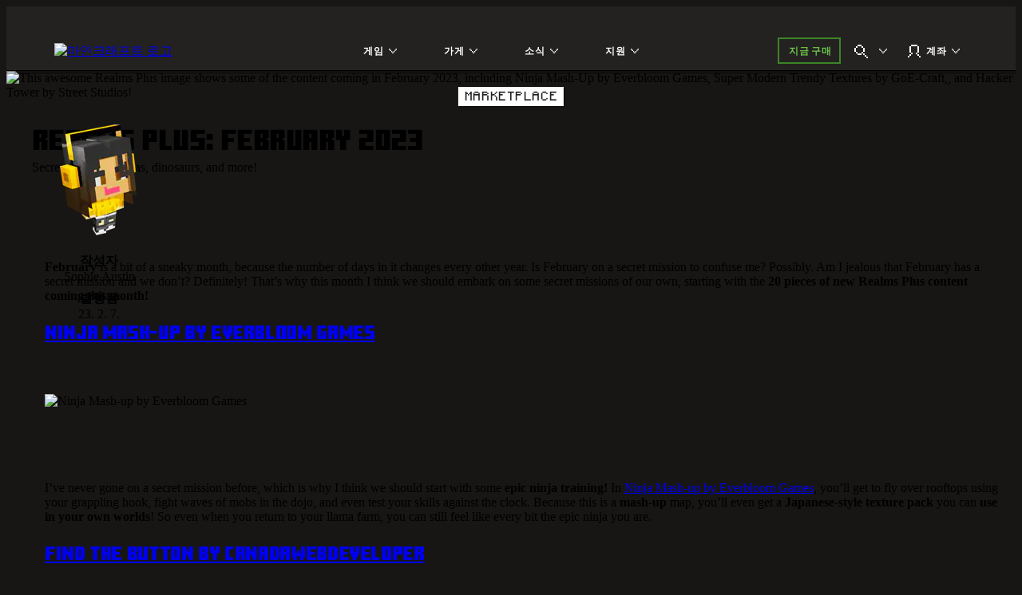

--- FILE ---
content_type: text/html;charset=utf-8
request_url: https://www.minecraft.net/ko-kr/article/realms-plus-february-2023
body_size: 41439
content:

<!DOCTYPE HTML>
<html lang="ko-KR">

<head>
    <meta charset="UTF-8"/>
    <title>Realms Plus February 2023 | Minecraft</title>
    
    <meta name="description" content="Secret missions, ninjas, dinosaurs, and more!"/>
    <meta name="template" content="article-page"/>
    <meta name="viewport" content="width=device-width, initial-scale=1"/>
    

    
    
<script defer="defer" type="text/javascript" src="https://rum.hlx.page/.rum/@adobe/helix-rum-js@%5E2/dist/rum-standalone.js" data-routing="p00000-e000000"></script>
<link rel="canonical" href="https://www.minecraft.net/ko-kr/article/realms-plus-february-2023"/>


    
    
    <meta property="og:image" content="https://www.minecraft.net/content/dam/minecraftnet/games/minecraft/realms/MCMKT_RealmsPlus_February2023_NET_1170x500.jpg"/>
    <meta property="og:type" content="website"/>
    <meta property="og:site_name" content="Minecraft.net"/>
    <meta property="og:url" content="https://www.minecraft.net/ko-kr/article/realms-plus-february-2023"/>
    <meta property="og:title" content="Realms Plus: February 2023"/>
    <meta property="og:description" content="Secret missions, ninjas, dinosaurs, and more!"/>

    <meta name="twitter:card" content="summary_large_image"/>
    <meta name="twitter:site" content="@Minecraft"/>
    <meta name="twitter:title" content="Realms Plus: February 2023"/>
    <meta name="twitter:description" content="Secret missions, ninjas, dinosaurs, and more!"/>
    <meta name="twitter:image" content="https://www.minecraft.net/content/dam/minecraftnet/games/minecraft/realms/MCMKT_RealmsPlus_February2023_NET_1170x500.jpg"/>
    <meta name="twitter:url" content="https://www.minecraft.net/ko-kr/article/realms-plus-february-2023"/>

    <meta name="minecraft:tags" content="{&#34;primaryTags&#34;:[{&#34;id&#34;:&#34;minecraft:stockholm/marketplace&#34;,&#34;label&#34;:&#34;Marketplace&#34;}],&#34;additionalTags&#34;:[{&#34;id&#34;:&#34;minecraft:stockholm/realms-plus&#34;,&#34;label&#34;:&#34;Realms Plus&#34;}]}"/>
    

    <meta name="google-site-verification" content="w5t2MSFIIzY9mO07nhjvjbKJEmOosriQTo7GMERLVPs"/>
    <meta name="visitor-country-code" content="US"/>

    <meta property="article:published_time" content="2023-02-07T18:00:02Z"/>

    

    

    

    
    
        <link rel="stylesheet" href="https://www.minecraft.net/webui/mc-components.min.css" type="text/css"/>
    

    

    

    <script type="application/ld+json">
    {
        "@context": "https://schema.org",
        "@type": "NewsArticle",
        "mainEntityOfPage": {
            "@type": "WebPage",
            "@id": "https://www.minecraft.net/ko-kr/article/realms-plus-february-2023"
        },
        "headline": "Realms Plus February 2023",
        "image": [
            "https://www.minecraft.net/content/dam/minecraftnet/games/minecraft/realms/MCMKT_RealmsPlus_February2023_NET_1170x500.jpg"
        ],
        "datePublished": "2023-02-07T18:00:02.913+0000",
        "author": {
            "@type": "Person",
            "name": "Sophie Austin"
        },
        "publisher": {
            "@type": "Organization",
            "name": "Minecraft",
            "logo": {
                "@type": "ImageObject",
                "url": "https://www.minecraft.net/etc.clientlibs/minecraft/clientlibs/main/resources/img/header/logo.png"
            }
        }
    }
</script>
    
        <script src="https://www.minecraft.net/webui/config.js"></script>
    
    <script src="https://wcpstatic.microsoft.com/mscc/lib/v2/wcp-consent.js"></script>
    <script src="https://assets.adobedtm.com/5ef092d1efb5/1e81bffe3e92/launch-89701b7f944e.min.js"></script>
    
    
<script src="/etc.clientlibs/minecraftnet/clientlibs/clientlib-site.min.107712025121016451100071490071765438708330.js"></script>



    



    


    
    
    

    

    
    
    <link rel="stylesheet" href="/etc.clientlibs/minecraftnet/clientlibs/clientlib-site.min.107712025121016451100071490071765438708330.css" type="text/css">


    
    

    

    <link rel="shortcut icon" type="image/x-icon" href="/etc.clientlibs/minecraftnet/clientlibs/clientlib-site/resources/favicon.ico"/>
    <link rel="icon" type="image/x-icon" href="/etc.clientlibs/minecraftnet/clientlibs/clientlib-site/resources/favicon.ico"/>

    <link rel="icon" type="image/png" sizes="192x192" href="/etc.clientlibs/minecraftnet/clientlibs/clientlib-site/resources/android-icon-192x192.png"/>
    <link rel="icon" type="image/png" sizes="32x32" href="/etc.clientlibs/minecraftnet/clientlibs/clientlib-site/resources/favicon-32x32.png"/>
    <link rel="icon" type="image/png" sizes="96x96" href="/etc.clientlibs/minecraftnet/clientlibs/clientlib-site/resources/favicon-96x96.png"/>
    <link rel="icon" type="image/png" sizes="16x16" href="/etc.clientlibs/minecraftnet/clientlibs/clientlib-site/resources/favicon-16x16.png"/>

    <link rel="apple-touch-icon" sizes="57x57" href="/etc.clientlibs/minecraftnet/clientlibs/clientlib-site/resources/apple-icon-57x57.png"/>
    <link rel="apple-touch-icon" sizes="60x60" href="/etc.clientlibs/minecraftnet/clientlibs/clientlib-site/resources/apple-icon-60x60.png"/>
    <link rel="apple-touch-icon" sizes="72x72" href="/etc.clientlibs/minecraftnet/clientlibs/clientlib-site/resources/apple-icon-72x72.png"/>
    <link rel="apple-touch-icon" sizes="76x76" href="/etc.clientlibs/minecraftnet/clientlibs/clientlib-site/resources/apple-icon-76x76.png"/>
    <link rel="apple-touch-icon" sizes="114x114" href="/etc.clientlibs/minecraftnet/clientlibs/clientlib-site/resources/apple-icon-114x114.png"/>
    <link rel="apple-touch-icon" sizes="120x120" href="/etc.clientlibs/minecraftnet/clientlibs/clientlib-site/resources/apple-icon-120x120.png"/>
    <link rel="apple-touch-icon" sizes="144x144" href="/etc.clientlibs/minecraftnet/clientlibs/clientlib-site/resources/apple-icon-144x144.png"/>
    <link rel="apple-touch-icon" sizes="152x152" href="/etc.clientlibs/minecraftnet/clientlibs/clientlib-site/resources/apple-icon-152x152.png"/>
    <link rel="apple-touch-icon" sizes="180x180" href="/etc.clientlibs/minecraftnet/clientlibs/clientlib-site/resources/apple-icon-180x180.png"/>
    

    

<script>(window.BOOMR_mq=window.BOOMR_mq||[]).push(["addVar",{"rua.upush":"false","rua.cpush":"true","rua.upre":"false","rua.cpre":"true","rua.uprl":"false","rua.cprl":"false","rua.cprf":"false","rua.trans":"SJ-14b8263e-a1f4-4c08-a63b-8ec793ad5396","rua.cook":"false","rua.ims":"false","rua.ufprl":"false","rua.cfprl":"false","rua.isuxp":"false","rua.texp":"norulematch","rua.ceh":"false","rua.ueh":"false","rua.ieh.st":"0"}]);</script>
                              <script>!function(a){var e="https://s.go-mpulse.net/boomerang/",t="addEventListener";if("False"=="True")a.BOOMR_config=a.BOOMR_config||{},a.BOOMR_config.PageParams=a.BOOMR_config.PageParams||{},a.BOOMR_config.PageParams.pci=!0,e="https://s2.go-mpulse.net/boomerang/";if(window.BOOMR_API_key="YFFAU-YT7PV-UYYLA-KR9L9-43ZGM",function(){function n(e){a.BOOMR_onload=e&&e.timeStamp||(new Date).getTime()}if(!a.BOOMR||!a.BOOMR.version&&!a.BOOMR.snippetExecuted){a.BOOMR=a.BOOMR||{},a.BOOMR.snippetExecuted=!0;var i,_,o,r=document.createElement("iframe");if(a[t])a[t]("load",n,!1);else if(a.attachEvent)a.attachEvent("onload",n);r.src="javascript:void(0)",r.title="",r.role="presentation",(r.frameElement||r).style.cssText="width:0;height:0;border:0;display:none;",o=document.getElementsByTagName("script")[0],o.parentNode.insertBefore(r,o);try{_=r.contentWindow.document}catch(O){i=document.domain,r.src="javascript:var d=document.open();d.domain='"+i+"';void(0);",_=r.contentWindow.document}_.open()._l=function(){var a=this.createElement("script");if(i)this.domain=i;a.id="boomr-if-as",a.src=e+"YFFAU-YT7PV-UYYLA-KR9L9-43ZGM",BOOMR_lstart=(new Date).getTime(),this.body.appendChild(a)},_.write("<bo"+'dy onload="document._l();">'),_.close()}}(),"".length>0)if(a&&"performance"in a&&a.performance&&"function"==typeof a.performance.setResourceTimingBufferSize)a.performance.setResourceTimingBufferSize();!function(){if(BOOMR=a.BOOMR||{},BOOMR.plugins=BOOMR.plugins||{},!BOOMR.plugins.AK){var e="true"=="true"?1:0,t="",n="amkwpyyx3sibq2kpq7hq-f-d7447450d-clientnsv4-s.akamaihd.net",i="false"=="true"?2:1,_={"ak.v":"39","ak.cp":"1053458","ak.ai":parseInt("625405",10),"ak.ol":"0","ak.cr":8,"ak.ipv":4,"ak.proto":"h2","ak.rid":"1e3a6f94","ak.r":50796,"ak.a2":e,"ak.m":"r","ak.n":"ff","ak.bpcip":"3.21.103.0","ak.cport":44362,"ak.gh":"23.209.83.216","ak.quicv":"","ak.tlsv":"tls1.3","ak.0rtt":"","ak.0rtt.ed":"","ak.csrc":"-","ak.acc":"","ak.t":"1766819791","ak.ak":"hOBiQwZUYzCg5VSAfCLimQ==YmPT0U31srIL7uRh/aywnBmvHPYWh0XhDtrafjw2xohBtj+CpTI7YRVdGnaER1Lec1Lk3gSGyM5XXXMZvYnSsRwtXphKolsr+u8L/Cc98+2YYBVLQYhUvzoZNz0MaEvIHg/[base64]/1ODcvhe6/HNtCaAaUB+3z1X34UeFbeX+7qS8zXWrZ9iB4Dg8w=","ak.pv":"453","ak.dpoabenc":"","ak.tf":i};if(""!==t)_["ak.ruds"]=t;var o={i:!1,av:function(e){var t="http.initiator";if(e&&(!e[t]||"spa_hard"===e[t]))_["ak.feo"]=void 0!==a.aFeoApplied?1:0,BOOMR.addVar(_)},rv:function(){var a=["ak.bpcip","ak.cport","ak.cr","ak.csrc","ak.gh","ak.ipv","ak.m","ak.n","ak.ol","ak.proto","ak.quicv","ak.tlsv","ak.0rtt","ak.0rtt.ed","ak.r","ak.acc","ak.t","ak.tf"];BOOMR.removeVar(a)}};BOOMR.plugins.AK={akVars:_,akDNSPreFetchDomain:n,init:function(){if(!o.i){var a=BOOMR.subscribe;a("before_beacon",o.av,null,null),a("onbeacon",o.rv,null,null),o.i=!0}return this},is_complete:function(){return!0}}}}()}(window);</script></head>

<body class="article-page page basicpage MC_Bg_Core__off-black" id="article-page-f58628281a" data-cmp-link-accessibility-enabled data-cmp-link-accessibility-text="opens in a new tab">
<!--*/ Component content for sensitive pages */-->




    





    <div id="cookie-banner"></div>


    
    
    
        <div><div class="xfpage page basicpage">


    
    
    <div id="container-3ec4249076" class="cmp-container MC_Layout_Article">
        


<div class="aem-Grid aem-Grid--12 aem-Grid--default--12 ">
    
    <div class="primary-nav aem-GridColumn aem-GridColumn--default--12">
    <div class="MC_globalHeader" data-aem-item="globalHeaderA">
        <a id="TopNavSkipContent" href="#main-content" class="MC_skipContent" aria-label="주요 내용으로 건너뛰기" data-aem-contentname="globalnav-skipnavigation">
            주요 내용으로 건너뛰기
        </a>
        
        
    <header class="MC_globalHeaderA MC_globalHeaderA__v2" id="primary-nav-7b12fba366" aria-label="헤더 랜드마크" data-mc-mount="GlobalHeaderA" data-mc-logic="GlobalHeaderALogic" data-mc-config="{&#34;options&#34;:{&#34;stickyNav&#34;:&#34;true&#34;},&#34;overflow&#34;:{&#34;navText&#34;:&#34;더&#34;,&#34;navTextAria&#34;:&#34;더&#34;},&#34;notification&#34;:{&#34;moveIn&#34;:&#34;내비게이션 요소가 오버플로우로 이동&#34;,&#34;moveOut&#34;:&#34;내비게이션 요소 오버플로우에서 나오다&#34;}}">
        <div class="MC_globalHeaderA_ctr">
            <section class="MC_globalHeaderA_mCtr" data-aem-item="globalHeaderA-mobileNav">
                <div class="MC_globalHeaderA_mCtr_panel">
                    <div class="MC_globalHeaderA_mCtr_navBar">
                        <div class="MC_globalHeaderA_mCtr_logoContainer">
                            <a href="/ko-kr" class="MC_globalHeaderA_mCtr_logo" aria-label="마인크래프트 로고" data-aem-contentname="globalnav-logo">
                                <img src="/content/dam/minecraftnet/games/minecraft/logos/Global-Header_MCCB-Logo_300x51.svg" alt="마인크래프트 로고"/>
                            </a>
                        </div>
                        <div class="MC_globalHeaderA_mCtr_menuControls">
                            <button class="MC_globalHeaderA_mCtr_menuToggle" aria-label="닫다" type="button"></button>
                        </div>
                    </div>
                    <!--*/ Start Scrollbar  */-->
                    <div data-mc-mount="Scrollbar" class="MC_scrollbar MC_scrollbarA" data-mc-config="{&#34;options&#34;:{&#34;observeChildren&#34;:&#34;false&#34;,&#34;heightOffset&#34;:&#34;30&#34;}}">
                        <div class="MC_scrollbar_content_wrapper">
                            <div class="MC_scrollbar_content">
                                <nav class="MC_globalHeaderA_mCtr_primaryNav" aria-label="주요 항해 랜드마크">
                                    <ul>
                                        <li data-aem-item="globalnav-mobilemenu-게임">
                                            <button class="MC_globalHeaderA_slideAction" type="button" aria-label="게임" data-aem-contentname="globalnav-Gamesmenu">
                                                
                                                <div class="MC_globalHeaderA_topNav_icon"></div>
                                                
                                                <span class="MC_globalHeaderA_topNav_text">게임</span>
                                            </button>
                                            <div class="MC_globalHeaderA_slideMenu">
                                                <div class="MC_globalHeaderA_slideMenu_container">
                                                    <button class="MC_globalHeaderA_slideActionBack" type="button" aria-label="뒤로" data-aem-contentname="globalnav-backmenu">
                                                        <span class="MC_globalHeaderA_topNav_text">뒤로</span>
                                                    </button>
                                                    <h2 class="MC_Heading_3">게임</h2>
                                                    
                                                    <ul>
                                                        <li>
                                                            <button class="MC_globalHeaderA_slideAction" type="button" aria-label="마인크래프트" data-aem-contentname="globalnav-Minecraftmenu">
                                                                <span class="MC_globalHeaderA_topNav_text">마인크래프트</span>
                                                            </button>
                                                            <div class="MC_globalHeaderA_slideMenu">
                                                                <div class="MC_globalHeaderA_slideMenu_container">
                                                                    <button class="MC_globalHeaderA_slideActionBack" type="button" aria-label="Back to all games menu" data-aem-contentname="globalnav-backmenu">
                                                                        <span class="MC_globalHeaderA_topNav_text">게임</span>
                                                                    </button>
                                                                    <h3 class="MC_Heading_3">마인크래프트</h3>
                                                                    
                                                                    <div class="MC_globalHeaderA_itemGridA">
                                                                        <div class="MC_globalHeaderA_itemGridA_col">
                                                                            <a class="MC_globalHeaderA_itemGridA_item" href="/ko-kr/about-minecraft" aria-label="마인크래프트" data-aem-contentname="globalnav-tilelink" target="_self">
                                                                                <picture>
                                                                                    <img class="MC_globalHeaderA_itemGridA_poster" src="/content/dam/minecraftnet/games/minecraft/key-art/Global-Header_Image-Tile_MC-Java-Bedrock_570x321.jpg" alt="스티브와 알렉스는 다양한 동물과 괴물들이 있는 숲 속 동굴을 나서고, 아래에는 다음과 같은 글이 적혀 있습니다: 마인크래프트 자바 &amp; 베드락"/>
                                                                                </picture>
                                                                                <div class="MC_globalHeaderA_itemGridA_content">
                                                                                    <span class="MC_globalHeaderA_itemGridA_title">마인크래프트</span>
                                                                                    <p>자신만의 독특한 세계를 탐험하고, 밤을 견디며, 상상할 수 있는 모든 것을 창조하세요!</p>

                                                                                </div>
                                                                            </a>
                                                                        </div>
<div class="MC_globalHeaderA_itemGridA_col">
                                                                            <a class="MC_globalHeaderA_itemGridA_item" href="/ko-kr/marketplace" aria-label="시장" data-aem-contentname="globalnav-tilelink" target="_self">
                                                                                <picture>
                                                                                    <img class="MC_globalHeaderA_itemGridA_poster" src="/content/dam/minecraftnet/games/minecraft/key-art/Global-Header_Image-Tile_Marketplace_321x321.jpg" alt="마인크래프트 캐릭터들은 마켓플레이스에서 다양한 새로운 콘텐츠를 살펴봅니다"/>
                                                                                </picture>
                                                                                <div class="MC_globalHeaderA_itemGridA_content">
                                                                                    <span class="MC_globalHeaderA_itemGridA_title">시장</span>
                                                                                    <p>게임 플레이를 끝없이 창의적이고 재미있게 유지하세요.</p>

                                                                                </div>
                                                                            </a>
                                                                        </div>
<div class="MC_globalHeaderA_itemGridA_col">
                                                                            <a class="MC_globalHeaderA_itemGridA_item" href="/ko-kr/realms" aria-label="마인크래프트 렐름즈" data-aem-contentname="globalnav-tilelink" target="_self">
                                                                                <picture>
                                                                                    <img class="MC_globalHeaderA_itemGridA_poster" src="/content/dam/minecraftnet/games/minecraft/key-art/Global-Header_Image-Tile_Realms_321x321.jpg" alt="스티브, 알렉스, 그리고 여러 다른 캐릭터들과 동물들이 네더 포털에서 문구에서 갑자기 튀어나와 다음과 같은 글을 썼다: 마인크래프트 렐름즈"/>
                                                                                </picture>
                                                                                <div class="MC_globalHeaderA_itemGridA_content">
                                                                                    <span class="MC_globalHeaderA_itemGridA_title">마인크래프트 렐름즈</span>
                                                                                    <p>개인 서버에서 친구들과 함께 플레이하세요.</p>

                                                                                </div>
                                                                            </a>
                                                                        </div>

                                                                        <div class="MC_globalHeaderA_itemGridA MC_globalHeaderA_itemGridA_navList">
                                                                            <div class="MC_globalHeaderA_itemGridA_col">
                                                                                <ul class="MC_globalHeaderA_itemGridA_list">
                                                                                    <li>
                                                                                        <a href="/ko-kr/store/minecraft-deluxe-collection-pc" class="MC_globalHeaderA_itemGridA_link" style="--font-color: #86D562;" aria-label="마인크래프트를 구매하세요" data-aem-contentname="globalnav-listlink" target="_self">마인크래프트를 구매하세요</a>
                                                                                    </li>
                                                                                
                                                                                    <li>
                                                                                        <a href="/ko-kr/store/minecraft-dungeons-legends-bundle" class="MC_globalHeaderA_itemGridA_link" aria-label="마인크래프트 트리플 번들 구매하기" data-aem-contentname="globalnav-listlink" target="_self">마인크래프트 트리플 번들 구매하기</a>
                                                                                    </li>
                                                                                
                                                                                    <li>
                                                                                        <a href="/ko-kr/marketplace/marketplace-pass" class="MC_globalHeaderA_itemGridA_link" aria-label="마켓플레이스 패스는 매달 새로운 콘텐츠를 시도할 수 있게 해줍니다" data-aem-contentname="globalnav-listlink" target="_self">마켓플레이스 패스</a>
                                                                                    </li>
                                                                                
                                                                                    <li>
                                                                                        <a href="/ko-kr/minecraft-tips-for-beginners" class="MC_globalHeaderA_itemGridA_link" aria-label="마인크래프트 처음 하셨나요?" data-aem-contentname="globalnav-listlink" target="_self">마인크래프트 처음 하셨나요?</a>
                                                                                    </li>
                                                                                
                                                                                    <li>
                                                                                        <a href="/ko-kr/servers" class="MC_globalHeaderA_itemGridA_link" aria-label="서버" data-aem-contentname="globalnav-listlink" target="_self">서버</a>
                                                                                    </li>
                                                                                
                                                                                    <li>
                                                                                        <a href="/ko-kr/free-trial" class="MC_globalHeaderA_itemGridA_link" aria-label="마인크래프트 무료 체험" data-aem-contentname="globalnav-listlink" target="_self">마인크래프트 무료 체험</a>
                                                                                    </li>
                                                                                
                                                                                    <li>
                                                                                        <a href="https://classic.minecraft.net/" class="MC_globalHeaderA_itemGridA_link" aria-label="마인크래프트 클래식 플레이하기" data-aem-contentname="globalnav-listlink" target="_blank">마인크래프트 클래식 플레이하기</a>
                                                                                    </li>
                                                                                </ul>
                                                                            </div>
                                                                        </div>
                                                                    </div>
                                                                    
                                                                </div>
                                                            </div>
                                                        </li>
<li>
                                                            <button class="MC_globalHeaderA_slideAction" type="button" aria-label="마인크래프트 던전" data-aem-contentname="globalnav-Minecraft Dungeonsmenu">
                                                                <span class="MC_globalHeaderA_topNav_text">마인크래프트 던전</span>
                                                            </button>
                                                            <div class="MC_globalHeaderA_slideMenu">
                                                                <div class="MC_globalHeaderA_slideMenu_container">
                                                                    <button class="MC_globalHeaderA_slideActionBack" type="button" aria-label="Back to all games menu" data-aem-contentname="globalnav-backmenu">
                                                                        <span class="MC_globalHeaderA_topNav_text">게임</span>
                                                                    </button>
                                                                    <h3 class="MC_Heading_3">마인크래프트 던전</h3>
                                                                    
                                                                    <div class="MC_globalHeaderA_itemGridA">
                                                                        <div class="MC_globalHeaderA_itemGridA_col">
                                                                            <a class="MC_globalHeaderA_itemGridA_item" href="/ko-kr/about-dungeons" aria-label="마인크래프트 던전" data-aem-contentname="globalnav-tilelink" target="_self">
                                                                                <picture>
                                                                                    <img class="MC_globalHeaderA_itemGridA_poster" src="/content/dam/minecraftnet/games/dungeons/key-art/Global-Header_Image-Tile_MC-Dungeons_570x321.jpg" alt="네 명의 영웅이 동굴 깊은 곳에서 괴물 무리와 맞서 싸우고 있으며, 그 아래 텍스트는 다음과 같다: 마인크래프트 던전"/>
                                                                                </picture>
                                                                                <div class="MC_globalHeaderA_itemGridA_content">
                                                                                    <span class="MC_globalHeaderA_itemGridA_title">마인크래프트 던전</span>
                                                                                    <p>고전 던전 크롤러에서 영감을 받은 액션 어드벤처 게임을 발견하세요.</p>

                                                                                </div>
                                                                            </a>
                                                                        </div>
<div class="MC_globalHeaderA_itemGridA_col">
                                                                            <a class="MC_globalHeaderA_itemGridA_item" href="/ko-kr/store/minecraft-dungeons-ultimate-edition" aria-label="얼티밋 에디션" data-aem-contentname="globalnav-tilelink" target="_self">
                                                                                <picture>
                                                                                    <img class="MC_globalHeaderA_itemGridA_poster" src="/content/dam/minecraftnet/games/minecraft/key-art/Global-Header_Image-Tile_MCD-Ultimate-Edition_321x321.jpg" alt="네 명의 영웅이 몬스터와 새로운 보스들에 둘러싸여 있습니다: 마인크래프트 던전 얼티밋 에디션"/>
                                                                                </picture>
                                                                                <div class="MC_globalHeaderA_itemGridA_content">
                                                                                    <span class="MC_globalHeaderA_itemGridA_title">얼티밋 에디션</span>
                                                                                    <p>상징적인 몹과 싸우고 전설적인 아이템을 수집하세요.</p>

                                                                                </div>
                                                                            </a>
                                                                        </div>
<div class="MC_globalHeaderA_itemGridA_col">
                                                                            <a class="MC_globalHeaderA_itemGridA_item" href="/ko-kr/store/minecraft-dungeons-ultimate-dlc" aria-label="얼티밋 DLC 번들" data-aem-contentname="globalnav-tilelink" target="_self">
                                                                                <picture>
                                                                                    <img class="MC_globalHeaderA_itemGridA_poster" src="/content/dam/minecraftnet/games/dungeons/key-art/Global-Header_Image-Tile_MCD-Ultimate-Bundle_321x321.jpg" alt="네 명의 영웅이 새로운 괴물과 싸울 준비를 하고 있었다. 문구는 다음과 같습니다: 마인크래프트 던전 얼티밋 DLC 번들"/>
                                                                                </picture>
                                                                                <div class="MC_globalHeaderA_itemGridA_content">
                                                                                    <span class="MC_globalHeaderA_itemGridA_title">얼티밋 DLC 번들</span>
                                                                                    <p>Ultimate DLC 번들과 함께 6개의 DLC 전부를 구매하세요.</p>

                                                                                </div>
                                                                            </a>
                                                                        </div>

                                                                        <div class="MC_globalHeaderA_itemGridA MC_globalHeaderA_itemGridA_navList">
                                                                            <div class="MC_globalHeaderA_itemGridA_col">
                                                                                <ul class="MC_globalHeaderA_itemGridA_list">
                                                                                    <li>
                                                                                        <a href="/ko-kr/store/minecraft-dungeons-ultimate-edition" class="MC_globalHeaderA_itemGridA_link" style="--font-color: #FFC42B;" aria-label="마인크래프트 던전 구매" data-aem-contentname="globalnav-listlink" target="_self">마인크래프트 던전 구매</a>
                                                                                    </li>
                                                                                
                                                                                    <li>
                                                                                        <a href="/ko-kr/store/minecraft-dungeons-legends-bundle" class="MC_globalHeaderA_itemGridA_link" aria-label="마인크래프트 트리플 번들 구매하기" data-aem-contentname="globalnav-listlink" target="_self">마인크래프트 트리플 번들 구매하기</a>
                                                                                    </li>
                                                                                </ul>
                                                                            </div>
                                                                        </div>
                                                                    </div>
                                                                    
                                                                </div>
                                                            </div>
                                                        </li>
<li>
                                                            <button class="MC_globalHeaderA_slideAction" type="button" aria-label="마인크래프트 레전드" data-aem-contentname="globalnav-Minecraft Legendsmenu">
                                                                <span class="MC_globalHeaderA_topNav_text">마인크래프트 레전드</span>
                                                            </button>
                                                            <div class="MC_globalHeaderA_slideMenu">
                                                                <div class="MC_globalHeaderA_slideMenu_container">
                                                                    <button class="MC_globalHeaderA_slideActionBack" type="button" aria-label="Back to all games menu" data-aem-contentname="globalnav-backmenu">
                                                                        <span class="MC_globalHeaderA_topNav_text">게임</span>
                                                                    </button>
                                                                    <h3 class="MC_Heading_3">마인크래프트 레전드</h3>
                                                                    
                                                                    <div class="MC_globalHeaderA_itemGridA">
                                                                        <div class="MC_globalHeaderA_itemGridA_col">
                                                                            <a class="MC_globalHeaderA_itemGridA_item" href="/ko-kr/about-legends" aria-label="마인크래프트 레전드" data-aem-contentname="globalnav-tilelink" target="_self">
                                                                                <picture>
                                                                                    <img class="MC_globalHeaderA_itemGridA_poster" src="/content/dam/minecraftnet/games/badger/key-art/Global-Header_Image-Tile_MC-Legends_570x321.jpg" alt="한 영웅이 두 군대 사이에 서서 텍스트를 읽고 있다: 마인크래프트 레전드"/>
                                                                                </picture>
                                                                                <div class="MC_globalHeaderA_itemGridA_content">
                                                                                    <span class="MC_globalHeaderA_itemGridA_title">마인크래프트 레전드</span>
                                                                                    <p>이 흥미진진한 액션 전략 게임에서 동료들을 이끌어 오버월드를 방어하세요.</p>

                                                                                </div>
                                                                            </a>
                                                                        </div>
<div class="MC_globalHeaderA_itemGridA_col">
                                                                            <a class="MC_globalHeaderA_itemGridA_item" href="/ko-kr/store/legends-deluxe-edition" aria-label="마인크래프트 레전드 디럭스 에디션" data-aem-contentname="globalnav-tilelink" target="_self">
                                                                                <picture>
                                                                                    <img class="MC_globalHeaderA_itemGridA_poster" src="/content/dam/minecraftnet/games/badger/key-art/Global-Header_Image-Tile_MCL-Deluxe-Edition_321x321.jpg" alt="한 영웅이 두 군대 사이에 서서 텍스트를 읽고 있다: 마인크래프트 레전드 디럭스 에디션"/>
                                                                                </picture>
                                                                                <div class="MC_globalHeaderA_itemGridA_content">
                                                                                    <span class="MC_globalHeaderA_itemGridA_title">마인크래프트 레전드 디럭스 에디션</span>
                                                                                    <p>여섯 개의 추가 스킨으로 배너를 높이 들어 올려라!</p>

                                                                                </div>
                                                                            </a>
                                                                        </div>
<div class="MC_globalHeaderA_itemGridA_col">
                                                                            <a class="MC_globalHeaderA_itemGridA_item" href="/ko-kr/store/legends-deluxe-skin-pack" aria-label="디럭스 스킨 팩" data-aem-contentname="globalnav-tilelink" target="_self">
                                                                                <picture>
                                                                                    <img class="MC_globalHeaderA_itemGridA_poster" src="/content/dam/minecraftnet/games/minecraft/key-art/Global-Header_Image-Tile_MCL-Deluxe-Skin-Pack_321x321.jpg" alt="말을 타고 있는 영웅, 둘 다 새 갑옷을 입고 있었다"/>
                                                                                </picture>
                                                                                <div class="MC_globalHeaderA_itemGridA_content">
                                                                                    <span class="MC_globalHeaderA_itemGridA_title">디럭스 스킨 팩</span>
                                                                                    <p>당신의 영웅과 그들의 말을 멋진 옷으로 입히세요.</p>

                                                                                </div>
                                                                            </a>
                                                                        </div>

                                                                        <div class="MC_globalHeaderA_itemGridA MC_globalHeaderA_itemGridA_navList">
                                                                            <div class="MC_globalHeaderA_itemGridA_col">
                                                                                <ul class="MC_globalHeaderA_itemGridA_list">
                                                                                    <li>
                                                                                        <a href="/ko-kr/store/legends-deluxe-edition" class="MC_globalHeaderA_itemGridA_link" style="--font-color: #70DFFF;" aria-label="마인크래프트 레전드를 구매하세요" data-aem-contentname="globalnav-listlink" target="_self">마인크래프트 레전드를 구매하세요</a>
                                                                                    </li>
                                                                                
                                                                                    <li>
                                                                                        <a href="/ko-kr/store/minecraft-dungeons-legends-bundle" class="MC_globalHeaderA_itemGridA_link" aria-label="마인크래프트 트리플 번들 구매하기" data-aem-contentname="globalnav-listlink" target="_self">마인크래프트 트리플 번들 구매하기</a>
                                                                                    </li>
                                                                                </ul>
                                                                            </div>
                                                                        </div>
                                                                    </div>
                                                                    
                                                                </div>
                                                            </div>
                                                        </li>
<li>
                                                            <button class="MC_globalHeaderA_slideAction" type="button" aria-label="마인크래프트 교육" data-aem-contentname="globalnav-Minecraft Educationmenu">
                                                                <span class="MC_globalHeaderA_topNav_text">마인크래프트 교육</span>
                                                            </button>
                                                            <div class="MC_globalHeaderA_slideMenu">
                                                                <div class="MC_globalHeaderA_slideMenu_container">
                                                                    <button class="MC_globalHeaderA_slideActionBack" type="button" aria-label="Back to all games menu" data-aem-contentname="globalnav-backmenu">
                                                                        <span class="MC_globalHeaderA_topNav_text">게임</span>
                                                                    </button>
                                                                    <h3 class="MC_Heading_3">마인크래프트 교육</h3>
                                                                    
                                                                    <div class="MC_globalHeaderA_itemGridA">
                                                                        <div class="MC_globalHeaderA_itemGridA_col">
                                                                            <a class="MC_globalHeaderA_itemGridA_item" href="https://education.minecraft.net" aria-label="마인크래프트 교육" data-aem-contentname="globalnav-tilelink" target="_self">
                                                                                <picture>
                                                                                    <img class="MC_globalHeaderA_itemGridA_poster" src="/content/dam/minecraftnet/games/minecraft/key-art/MCEDU%20Hero%20Art%20Logo.png" alt="마인크래프트 교육 코딩 배움 "/>
                                                                                </picture>
                                                                                <div class="MC_globalHeaderA_itemGridA_content">
                                                                                    <span class="MC_globalHeaderA_itemGridA_title">마인크래프트 교육</span>
                                                                                    <p>마인크래프트 에듀케이션과 함께 집과 교실에서 배움의 세계를 열어보세요!</p>

                                                                                </div>
                                                                            </a>
                                                                        </div>
<div class="MC_globalHeaderA_itemGridA_col">
                                                                            <a class="MC_globalHeaderA_itemGridA_item" href="https://aka.ms/hourofcode" aria-label="코딩 배우기" data-aem-contentname="globalnav-tilelink" target="_self">
                                                                                <picture>
                                                                                    <img class="MC_globalHeaderA_itemGridA_poster" src="/content/dam/minecraftnet/games/minecraft/key-art/MCEDU_HourOfCode24_Instagram_1080x1080.png" alt="마인크래프트 교육 장면에는 기타를 치는 해골, 튜튜를 입고 춤추는 엔더맨, 무대에서 노래하는 좀비가 등장합니다. Minecraft Education 로고 아래에 &#39;The Show Must Go On&#39;이라는 문구가 있습니다."/>
                                                                                </picture>
                                                                                <div class="MC_globalHeaderA_itemGridA_content">
                                                                                    <span class="MC_globalHeaderA_itemGridA_title">코딩 배우기</span>
                                                                                    <p>무료 '코드 시간' 수업과 함께 코딩의 재미를 발견하세요.</p>

                                                                                </div>
                                                                            </a>
                                                                        </div>
<div class="MC_globalHeaderA_itemGridA_col">
                                                                            <a class="MC_globalHeaderA_itemGridA_item" href="https://education.minecraft.net/discover/artemis-missions" aria-label="우주에서의 STEM 탐구" data-aem-contentname="globalnav-tilelink" target="_self">
                                                                                <picture>
                                                                                    <img class="MC_globalHeaderA_itemGridA_poster" src="/content/dam/minecraftnet/games/minecraft/key-art/EDU_NASA_ARTEMIS_MISSIONS_1080x1080.png" alt="NASA의 아르테미스 임무에서 영감을 받은 불꽃이 있는 로켓 발사가 등장하는 마인크래프트 교육 장면. Minecraft Education 로고 아래에 &#39;Artemis Missions&#39;라는 문구가 있습니다."/>
                                                                                </picture>
                                                                                <div class="MC_globalHeaderA_itemGridA_content">
                                                                                    <span class="MC_globalHeaderA_itemGridA_title">우주에서의 STEM 탐구</span>
                                                                                    <p>로켓 과학을 이용해 달에 건설하고 발사하세요.</p>

                                                                                </div>
                                                                            </a>
                                                                        </div>

                                                                        <div class="MC_globalHeaderA_itemGridA MC_globalHeaderA_itemGridA_navList">
                                                                            <div class="MC_globalHeaderA_itemGridA_col">
                                                                                <ul class="MC_globalHeaderA_itemGridA_list">
                                                                                    <li>
                                                                                        <a href="https://education.minecraft.net/get-started/download" class="MC_globalHeaderA_itemGridA_link" style="--font-color: #86D562;" aria-label="데모 다운로드" data-aem-contentname="globalnav-listlink" target="_self">데모 다운로드</a>
                                                                                    </li>
                                                                                
                                                                                    <li>
                                                                                        <a href="https://education.minecraft.net/discover/cyber-and-digital-safety" class="MC_globalHeaderA_itemGridA_link" aria-label="온라인 안전 배우기" data-aem-contentname="globalnav-listlink" target="_self">온라인 안전 배우기</a>
                                                                                    </li>
                                                                                
                                                                                    <li>
                                                                                        <a href="https://education.minecraft.net/discover/planet-earth-3" class="MC_globalHeaderA_itemGridA_link" aria-label="과학을 생생하게 구현하다" data-aem-contentname="globalnav-listlink" target="_self">과학을 생생하게 구현하다</a>
                                                                                    </li>
                                                                                
                                                                                    <li>
                                                                                        <a href="https://education.minecraft.net/get-started/parents" class="MC_globalHeaderA_itemGridA_link" aria-label="부모님을 위해" data-aem-contentname="globalnav-listlink" target="_self">부모님을 위해</a>
                                                                                    </li>
                                                                                
                                                                                    <li>
                                                                                        <a href="https://education.minecraft.net/get-started/educators" class="MC_globalHeaderA_itemGridA_link" aria-label="교육자들을 위한" data-aem-contentname="globalnav-listlink" target="_self">교육자들을 위한</a>
                                                                                    </li>
                                                                                
                                                                                    <li>
                                                                                        <a href="https://education.minecraft.net/licensing" class="MC_globalHeaderA_itemGridA_link" aria-label="구매 방법" data-aem-contentname="globalnav-listlink" target="_self">구매 방법</a>
                                                                                    </li>
                                                                                </ul>
                                                                            </div>
                                                                        </div>
                                                                    </div>
                                                                    
                                                                </div>
                                                            </div>
                                                        </li>

                                                    </ul>

                                                    <ul class="MC_globalHeaderA_slideAction_recoLinks_list">
                                                        <li>
                                                            <a class="MC_globalHeaderA_slideAction_recoLinks_link" href="/ko-kr/download" aria-label="다운로드로 이동하기" data-aem-contentname="globalnav-recolink" target="_self">다운로드로 이동하기</a>
                                                        </li>
                                                    
                                                        <li>
                                                            <a class="MC_globalHeaderA_slideAction_recoLinks_link" href="/ko-kr/redeem" aria-label="기프트 코드 사용" data-aem-contentname="globalnav-recolink" target="_self">기프트 코드 사용</a>
                                                        </li>
                                                    </ul>
                                                    
                                                </div>
                                            </div>
                                        </li>
<li data-aem-item="globalnav-mobilemenu-가게">
                                            <button class="MC_globalHeaderA_slideAction" type="button" aria-label="가게" data-aem-contentname="globalnav-Shopmenu">
                                                
                                                <div class="MC_globalHeaderA_topNav_icon"></div>
                                                
                                                <span class="MC_globalHeaderA_topNav_text">가게</span>
                                            </button>
                                            <div class="MC_globalHeaderA_slideMenu">
                                                <div class="MC_globalHeaderA_slideMenu_container">
                                                    <button class="MC_globalHeaderA_slideActionBack" type="button" aria-label="뒤로" data-aem-contentname="globalnav-backmenu">
                                                        <span class="MC_globalHeaderA_topNav_text">뒤로</span>
                                                    </button>
                                                    <h2 class="MC_Heading_3">가게</h2>
                                                    
                                                    <ul>
                                                        <li>
                                                            <button class="MC_globalHeaderA_slideAction" type="button" aria-label="시장" data-aem-contentname="globalnav-Marketplacemenu">
                                                                <span class="MC_globalHeaderA_topNav_text">시장</span>
                                                            </button>
                                                            <div class="MC_globalHeaderA_slideMenu">
                                                                <div class="MC_globalHeaderA_slideMenu_container">
                                                                    <button class="MC_globalHeaderA_slideActionBack" type="button" aria-label="Back to all games menu" data-aem-contentname="globalnav-backmenu">
                                                                        <span class="MC_globalHeaderA_topNav_text">가게</span>
                                                                    </button>
                                                                    <h3 class="MC_Heading_3">시장</h3>
                                                                    
                                                                    <div class="MC_globalHeaderA_itemGridA">
                                                                        <div class="MC_globalHeaderA_itemGridA_col">
                                                                            <a class="MC_globalHeaderA_itemGridA_item" href="/ko-kr/marketplace" aria-label="시장" data-aem-contentname="globalnav-tilelink" target="_self">
                                                                                <picture>
                                                                                    <img class="MC_globalHeaderA_itemGridA_poster" src="/content/dam/minecraftnet/games/minecraft/marketplace/Global-Header_Image-Tile_Marketplace-With-Logo_570x321.jpg" alt="마인크래프트 마켓플레이스"/>
                                                                                </picture>
                                                                                <div class="MC_globalHeaderA_itemGridA_content">
                                                                                    <span class="MC_globalHeaderA_itemGridA_title">시장</span>
                                                                                    <p>스킨 팩, 텍스처 팩 등 다양한 콘텐츠로 게임 플레이를 끝없이 창의적이고 재미있게 유지하세요!</p>

                                                                                </div>
                                                                            </a>
                                                                        </div>
<div class="MC_globalHeaderA_itemGridA_col">
                                                                            <a class="MC_globalHeaderA_itemGridA_item" href="https://www.minecraft.net/marketplace/buy-minecoins" aria-label="마인코인" data-aem-contentname="globalnav-tilelink" target="_self">
                                                                                <picture>
                                                                                    <img class="MC_globalHeaderA_itemGridA_poster" src="/content/dam/minecraftnet/games/minecraft/marketplace/Global-Header_Image-Tile_Minecoins_321x321.jpg" alt="마인크래프트 마켓플레이스 로고 아래에는 금빛 마인코인 더미가 반짝이고 있습니다."/>
                                                                                </picture>
                                                                                <div class="MC_globalHeaderA_itemGridA_content">
                                                                                    <span class="MC_globalHeaderA_itemGridA_title">마인코인</span>
                                                                                    <p>마인코인으로 더 많은 활동을 하세요.</p>

                                                                                </div>
                                                                            </a>
                                                                        </div>
<div class="MC_globalHeaderA_itemGridA_col">
                                                                            <a class="MC_globalHeaderA_itemGridA_item" href="/ko-kr/realms/bedrock" aria-label="렐름스 플러스" data-aem-contentname="globalnav-tilelink" target="_self">
                                                                                <picture>
                                                                                    <img class="MC_globalHeaderA_itemGridA_poster" src="/content/dam/minecraftnet/games/minecraft/realms/Global-Header_Image-Tile_Realms-Plus_321x321.jpg" alt/>
                                                                                </picture>
                                                                                <div class="MC_globalHeaderA_itemGridA_content">
                                                                                    <span class="MC_globalHeaderA_itemGridA_title">렐름스 플러스</span>
                                                                                    <p>개인 서버에서 친구들과 함께 플레이하세요.</p>

                                                                                </div>
                                                                            </a>
                                                                        </div>

                                                                        <div class="MC_globalHeaderA_itemGridA MC_globalHeaderA_itemGridA_navList">
                                                                            <div class="MC_globalHeaderA_itemGridA_col">
                                                                                <ul class="MC_globalHeaderA_itemGridA_list">
                                                                                    <li>
                                                                                        <a href="/ko-kr/marketplace/marketplace-pass" class="MC_globalHeaderA_itemGridA_link" style="--font-color: #FFD953;" aria-label="마켓플레이스 패스" data-aem-contentname="globalnav-listlink" target="_self">마켓플레이스 패스</a>
                                                                                    </li>
                                                                                
                                                                                    <li>
                                                                                        <a href="/ko-kr/creator" class="MC_globalHeaderA_itemGridA_link" aria-label="창조자가 되세요" data-aem-contentname="globalnav-listlink" target="_self">창조자가 되세요</a>
                                                                                    </li>
                                                                                
                                                                                    <li>
                                                                                        <a href="/ko-kr/partner" class="MC_globalHeaderA_itemGridA_link" aria-label="파트너가 되기" data-aem-contentname="globalnav-listlink" target="_self">파트너가 되기</a>
                                                                                    </li>
                                                                                </ul>
                                                                            </div>
                                                                        </div>
                                                                    </div>
                                                                    
                                                                </div>
                                                            </div>
                                                        </li>
<li>
                                                            <button class="MC_globalHeaderA_slideAction" type="button" aria-label="구독" data-aem-contentname="globalnav-Subscriptionsmenu">
                                                                <span class="MC_globalHeaderA_topNav_text">구독</span>
                                                            </button>
                                                            <div class="MC_globalHeaderA_slideMenu">
                                                                <div class="MC_globalHeaderA_slideMenu_container">
                                                                    <button class="MC_globalHeaderA_slideActionBack" type="button" aria-label="Back to all games menu" data-aem-contentname="globalnav-backmenu">
                                                                        <span class="MC_globalHeaderA_topNav_text">가게</span>
                                                                    </button>
                                                                    <h3 class="MC_Heading_3">구독</h3>
                                                                    
                                                                    <div class="MC_globalHeaderA_itemGridA">
                                                                        <div class="MC_globalHeaderA_itemGridA_col">
                                                                            <a class="MC_globalHeaderA_itemGridA_item" href="/ko-kr/realms" aria-label="영역" data-aem-contentname="globalnav-tilelink" target="_self">
                                                                                <picture>
                                                                                    <img class="MC_globalHeaderA_itemGridA_poster" src="/content/dam/minecraftnet/games/minecraft/realms/Global-Header_Image-Tile_Realms-Bedrock_570x321_01.png" alt/>
                                                                                </picture>
                                                                                <div class="MC_globalHeaderA_itemGridA_content">
                                                                                    <span class="MC_globalHeaderA_itemGridA_title">영역</span>
                                                                                    <p>개인 서버에서 친구들과 함께 플레이하세요.</p>

                                                                                </div>
                                                                            </a>
                                                                        </div>
<div class="MC_globalHeaderA_itemGridA_col">
                                                                            <a class="MC_globalHeaderA_itemGridA_item" href="/ko-kr/marketplace/marketplace-pass" aria-label="마켓플레이스 패스" data-aem-contentname="globalnav-tilelink" target="_self">
                                                                                <picture>
                                                                                    <img class="MC_globalHeaderA_itemGridA_poster" src="/content/dam/minecraftnet/games/minecraft/marketplace/Global-Header_Image-Tile_Marketplace-Pass_321x321.jpg" alt/>
                                                                                </picture>
                                                                                <div class="MC_globalHeaderA_itemGridA_content">
                                                                                    <span class="MC_globalHeaderA_itemGridA_title">마켓플레이스 패스</span>
                                                                                    <p>스킨 팩, 텍스처 팩 등 다양한 콘텐츠로 게임 플레이를 끝없이 창의적이고 재미있게 유지하세요!</p>

                                                                                </div>
                                                                            </a>
                                                                        </div>

                                                                        <div class="MC_globalHeaderA_itemGridA MC_globalHeaderA_itemGridA_navList">
                                                                            <div class="MC_globalHeaderA_itemGridA_col">
                                                                                <ul class="MC_globalHeaderA_itemGridA_list">
                                                                                    <li>
                                                                                        <a href="/ko-kr/realms#realms-tutorials" class="MC_globalHeaderA_itemGridA_link" style="--font-color: #E833C2;" aria-label="렐름스 튜토리얼 및 가이드" data-aem-contentname="globalnav-listlink" target="_self">렐름스 튜토리얼 및 가이드</a>
                                                                                    </li>
                                                                                
                                                                                    <li>
                                                                                        <a href="/ko-kr/msaprofile/mygames" class="MC_globalHeaderA_itemGridA_link" aria-label="당신의 영역을 관리하세요" data-aem-contentname="globalnav-listlink" target="_self">당신의 영역을 관리하세요</a>
                                                                                    </li>
                                                                                
                                                                                    <li>
                                                                                        <a href="/ko-kr/marketplace" class="MC_globalHeaderA_itemGridA_link" aria-label="시장" data-aem-contentname="globalnav-listlink" target="_self">시장</a>
                                                                                    </li>
                                                                                
                                                                                    <li>
                                                                                        <a href="/ko-kr/servers" class="MC_globalHeaderA_itemGridA_link" aria-label="서버" data-aem-contentname="globalnav-listlink" target="_self">서버</a>
                                                                                    </li>
                                                                                </ul>
                                                                            </div>
                                                                        </div>
                                                                    </div>
                                                                    
                                                                </div>
                                                            </div>
                                                        </li>
<li>
                                                            <button class="MC_globalHeaderA_slideAction" type="button" aria-label="굿즈" data-aem-contentname="globalnav-Merchmenu">
                                                                <span class="MC_globalHeaderA_topNav_text">굿즈</span>
                                                            </button>
                                                            <div class="MC_globalHeaderA_slideMenu">
                                                                <div class="MC_globalHeaderA_slideMenu_container">
                                                                    <button class="MC_globalHeaderA_slideActionBack" type="button" aria-label="Back to all games menu" data-aem-contentname="globalnav-backmenu">
                                                                        <span class="MC_globalHeaderA_topNav_text">가게</span>
                                                                    </button>
                                                                    <h3 class="MC_Heading_3">굿즈</h3>
                                                                    
                                                                    <div class="MC_globalHeaderA_itemGridA">
                                                                        <div class="MC_globalHeaderA_itemGridA_col">
                                                                            <a class="MC_globalHeaderA_itemGridA_item" href="https://minecraftshop.com/?utm_source=minecraft.net&utm_medium=referral&utm_campaign=mc-net-nav&utm_content=mc-net-nav" aria-label="공식 마인크래프트 장비" data-aem-contentname="globalnav-tilelink" target="_blank">
                                                                                <picture>
                                                                                    <img class="MC_globalHeaderA_itemGridA_poster" src="/content/dam/minecraftnet/games/minecraft/merch/MC_Slippers_Dot_Net_Tile_570x321.png" alt="밝은 녹색 배경에 각진 디자인의 봉제 마인크 아르마딜로 슬리퍼가 발에 신습니다."/>
                                                                                </picture>
                                                                                <div class="MC_globalHeaderA_itemGridA_content">
                                                                                    <span class="MC_globalHeaderA_itemGridA_title MC_Glyph_Link_A">공식 마인크래프트 장비</span>
                                                                                    <p>최신 공식 마인크래프트 성인용 상품을 쇼핑하세요.</p>

                                                                                </div>
                                                                            </a>
                                                                        </div>
<div class="MC_globalHeaderA_itemGridA_col">
                                                                            <a class="MC_globalHeaderA_itemGridA_item" href="https://minecraftshop.com/collections/kids?utm_source=minecraft.net&utm_medium=referral&utm_campaign=mc-net-nav&utm_content=mc-net-nav" aria-label="아이들을 위한 마인크래프트 의류" data-aem-contentname="globalnav-tilelink" target="_blank">
                                                                                <picture>
                                                                                    <img class="MC_globalHeaderA_itemGridA_poster" src="/content/dam/minecraftnet/games/minecraft/merch/Global-Header_Image-Tile_Merch-Kids_321x321.jpg" alt="마인크래프트 후드티를 입은 아이"/>
                                                                                </picture>
                                                                                <div class="MC_globalHeaderA_itemGridA_content">
                                                                                    <span class="MC_globalHeaderA_itemGridA_title MC_Glyph_Link_A">아이들을 위한 마인크래프트 의류</span>
                                                                                    <p>모험이 기다리고 있습니다: 아이들을 위한 에픽 마인크래프트 의류.</p>

                                                                                </div>
                                                                            </a>
                                                                        </div>
<div class="MC_globalHeaderA_itemGridA_col">
                                                                            <a class="MC_globalHeaderA_itemGridA_item" href="https://minecraftshop.com/collections/plush?utm_source=minecraft.net&utm_medium=referral&utm_campaign=mc-net-nav&utm_content=mc-net-nav" aria-label="마인크래프트 봉제인형" data-aem-contentname="globalnav-tilelink" target="_blank">
                                                                                <picture>
                                                                                    <img class="MC_globalHeaderA_itemGridA_poster" src="/content/dam/minecraftnet/games/minecraft/merch/Global-Header_Image-Tile_Merch-Plush_321x321.jpg" alt="크리퍼 인형을 들고 있는 아이"/>
                                                                                </picture>
                                                                                <div class="MC_globalHeaderA_itemGridA_content">
                                                                                    <span class="MC_globalHeaderA_itemGridA_title MC_Glyph_Link_A">마인크래프트 봉제인형</span>
                                                                                    <p>포지 큐브와 다른 마인크래프트 봉제 친구들을 쇼핑하세요.</p>

                                                                                </div>
                                                                            </a>
                                                                        </div>

                                                                        <div class="MC_globalHeaderA_itemGridA MC_globalHeaderA_itemGridA_navList">
                                                                            <div class="MC_globalHeaderA_itemGridA_col">
                                                                                <ul class="MC_globalHeaderA_itemGridA_list">
                                                                                    <li>
                                                                                        <a href="https://minecraftshop.com/collections/best-sellers?utm_source=minecraft.net&utm_medium=referral&utm_campaign=mc-net-nav&utm_content=mc-net-nav" class="MC_globalHeaderA_itemGridA_link MC_Glyph_Link_A" aria-label="베스트셀러" data-aem-contentname="globalnav-listlink" target="_blank">베스트셀러</a>
                                                                                    </li>
                                                                                
                                                                                    <li>
                                                                                        <a href="https://minecraftshop.com/collections/new-arrivals?utm_source=minecraft.net&utm_medium=referral&utm_campaign=mc-net-nav&utm_content=mc-net-nav" class="MC_globalHeaderA_itemGridA_link MC_Glyph_Link_A" aria-label="마인크래프트 스토어에 새로 도착한 제품들" data-aem-contentname="globalnav-listlink" target="_blank">신규 도착</a>
                                                                                    </li>
                                                                                
                                                                                    <li>
                                                                                        <a href="https://minecraftshop.com/collections/sale?utm_source=minecraft.net&utm_medium=referral&utm_campaign=mc-net-nav&utm_content=mc-net-nav" class="MC_globalHeaderA_itemGridA_link MC_Glyph_Link_A" aria-label="판매 중입니다" data-aem-contentname="globalnav-listlink" target="_blank">판매 중입니다</a>
                                                                                    </li>
                                                                                </ul>
                                                                            </div>
                                                                        </div>
                                                                    </div>
                                                                    
                                                                </div>
                                                            </div>
                                                        </li>

                                                    </ul>

                                                    <ul class="MC_globalHeaderA_slideAction_recoLinks_list">
                                                        <li>
                                                            <a class="MC_globalHeaderA_slideAction_recoLinks_link" href="/ko-kr/redeem" aria-label="기프트 코드 사용" data-aem-contentname="globalnav-recolink" target="_self">기프트 코드 사용</a>
                                                        </li>
                                                    
                                                        <li>
                                                            <a class="MC_globalHeaderA_slideAction_recoLinks_link" href="/ko-kr/free-trial" aria-label="마인크래프트 무료 체험" data-aem-contentname="globalnav-recolink" target="_self">마인크래프트 무료 체험</a>
                                                        </li>
                                                    </ul>
                                                    
                                                </div>
                                            </div>
                                        </li>
<li data-aem-item="globalnav-mobilemenu-소식">
                                            <button class="MC_globalHeaderA_slideAction" type="button" aria-label="소식" data-aem-contentname="globalnav-Newsmenu">
                                                
                                                <div class="MC_globalHeaderA_topNav_icon"></div>
                                                
                                                <span class="MC_globalHeaderA_topNav_text">소식</span>
                                            </button>
                                            <div class="MC_globalHeaderA_slideMenu">
                                                <div class="MC_globalHeaderA_slideMenu_container">
                                                    <button class="MC_globalHeaderA_slideActionBack" type="button" aria-label="뒤로" data-aem-contentname="globalnav-backmenu">
                                                        <span class="MC_globalHeaderA_topNav_text">뒤로</span>
                                                    </button>
                                                    <h2 class="MC_Heading_3">소식</h2>
                                                    
                                                    <ul>
                                                        <li>
                                                            <button class="MC_globalHeaderA_slideAction" type="button" aria-label="소식" data-aem-contentname="globalnav-Newsmenu">
                                                                <span class="MC_globalHeaderA_topNav_text">소식</span>
                                                            </button>
                                                            <div class="MC_globalHeaderA_slideMenu">
                                                                <div class="MC_globalHeaderA_slideMenu_container">
                                                                    <button class="MC_globalHeaderA_slideActionBack" type="button" aria-label="Back to all games menu" data-aem-contentname="globalnav-backmenu">
                                                                        <span class="MC_globalHeaderA_topNav_text">소식</span>
                                                                    </button>
                                                                    <h3 class="MC_Heading_3">소식</h3>
                                                                    
                                                                    <div class="MC_globalHeaderA_itemGridA">
                                                                        <div class="MC_globalHeaderA_itemGridA_col">
                                                                            <a class="MC_globalHeaderA_itemGridA_item" href="/ko-kr/articles" aria-label="최신 소식" data-aem-contentname="globalnav-tilelink" target="_self">
                                                                                <picture>
                                                                                    <img class="MC_globalHeaderA_itemGridA_poster" src="/content/dam/minecraftnet/games/minecraft/key-art/Global-Header_Image-Tile_News_570x321.jpg" alt="마인크래프트의 최신 소식을 보여주는 여러 뉴스 기사들이 등장합니다"/>
                                                                                </picture>
                                                                                <div class="MC_globalHeaderA_itemGridA_content">
                                                                                    <span class="MC_globalHeaderA_itemGridA_title">최신 소식</span>
                                                                                    <p>마인크래프트 업데이트의 공식 출처입니다.</p>

                                                                                </div>
                                                                            </a>
                                                                        </div>
<div class="MC_globalHeaderA_itemGridA_col">
                                                                            <a class="MC_globalHeaderA_itemGridA_item" href="/ko-kr/build-a-better-world" aria-label="더 나은 세상을 만드는 프로그램" data-aem-contentname="globalnav-tilelink" target="_self">
                                                                                <picture>
                                                                                    <img class="MC_globalHeaderA_itemGridA_poster" src="/content/dam/minecraftnet/games/minecraft/logos/Global-Header_Image-Tile_BABW_321x321.jpg" alt="정육면체 모양의 지구"/>
                                                                                </picture>
                                                                                <div class="MC_globalHeaderA_itemGridA_content">
                                                                                    <span class="MC_globalHeaderA_itemGridA_title">더 나은 세상을 만드는 프로그램</span>
                                                                                    <p>모두를 위한 더 나은 미래를 함께 만들어 봅시다.</p>

                                                                                </div>
                                                                            </a>
                                                                        </div>
<div class="MC_globalHeaderA_itemGridA_col">
                                                                            <a class="MC_globalHeaderA_itemGridA_item" href="/ko-kr/minecraft-movie" aria-label="Minecraft Movie" data-aem-contentname="globalnav-tilelink" target="_self">
                                                                                <picture>
                                                                                    <img class="MC_globalHeaderA_itemGridA_poster" src="/content/dam/minecraftnet/community/events/cy2025/sandstorm/MinecraftMovie_TT_300x300.jpg" alt="스티브와 개럿 캐릭터는 곡괭이와 검을 들고 있고, 배경에는 크리퍼와 벌이 있습니다. 문자 메시지: 마인크래프트 영화."/>
                                                                                </picture>
                                                                                <div class="MC_globalHeaderA_itemGridA_content">
                                                                                    <span class="MC_globalHeaderA_itemGridA_title">마인크래프트 영화</span>
                                                                                    <p>지금 스트리밍 중입니다.</p>

                                                                                </div>
                                                                            </a>
                                                                        </div>

                                                                        <div class="MC_globalHeaderA_itemGridA MC_globalHeaderA_itemGridA_navList">
                                                                            <div class="MC_globalHeaderA_itemGridA_col">
                                                                                <ul class="MC_globalHeaderA_itemGridA_list">
                                                                                    <li>
                                                                                        <a href="/ko-kr/updates/minecraft-updates-timeline-and-evolution" class="MC_globalHeaderA_itemGridA_link" style="--font-color: #86D562;" aria-label="게임 드롭: 과거, 현재, 미래" data-aem-contentname="globalnav-listlink" target="_self">게임 드롭: 과거, 현재, 미래</a>
                                                                                    </li>
                                                                                
                                                                                    <li>
                                                                                        <a href="/ko-kr/mojang-careers" class="MC_globalHeaderA_itemGridA_link" aria-label="경력" data-aem-contentname="globalnav-listlink" target="_self">경력</a>
                                                                                    </li>
                                                                                
                                                                                    <li>
                                                                                        <a href="/ko-kr/credits" class="MC_globalHeaderA_itemGridA_link" aria-label="크레딧" data-aem-contentname="globalnav-listlink" target="_self">크레딧</a>
                                                                                    </li>
                                                                                </ul>
                                                                            </div>
                                                                        </div>
                                                                    </div>
                                                                    
                                                                </div>
                                                            </div>
                                                        </li>
<li>
                                                            <button class="MC_globalHeaderA_slideAction" type="button" aria-label="마인크래프트 경험" data-aem-contentname="globalnav-Minecraft Experiencemenu">
                                                                <span class="MC_globalHeaderA_topNav_text">마인크래프트 경험</span>
                                                            </button>
                                                            <div class="MC_globalHeaderA_slideMenu">
                                                                <div class="MC_globalHeaderA_slideMenu_container">
                                                                    <button class="MC_globalHeaderA_slideActionBack" type="button" aria-label="Back to all games menu" data-aem-contentname="globalnav-backmenu">
                                                                        <span class="MC_globalHeaderA_topNav_text">소식</span>
                                                                    </button>
                                                                    <h3 class="MC_Heading_3">마인크래프트 경험</h3>
                                                                    
                                                                    <div class="MC_globalHeaderA_itemGridA">
                                                                        <div class="MC_globalHeaderA_itemGridA_col">
                                                                            <a class="MC_globalHeaderA_itemGridA_item" href="https://www.minecraftexperience.com" aria-label="마인크래프트 경험" data-aem-contentname="globalnav-tilelink" target="_self">
                                                                                <picture>
                                                                                    <img class="MC_globalHeaderA_itemGridA_poster" src="/content/dam/minecraftnet/games/minecraft/key-art/MC_EXP_Logo_VR_Yellow_321x321.png" alt="마인크래프트 익스피리언스 빌리저 구조"/>
                                                                                </picture>
                                                                                <div class="MC_globalHeaderA_itemGridA_content">
                                                                                    <span class="MC_globalHeaderA_itemGridA_title">마인크래프트 경험</span>
                                                                                    <p>최초의 대면, 몰입형이며 상호작용이 가능한 모험을 즐기세요!</p>

                                                                                </div>
                                                                            </a>
                                                                        </div>
<div class="MC_globalHeaderA_itemGridA_col">
                                                                            <a class="MC_globalHeaderA_itemGridA_item" href="https://www.minecraftexperience.com/sign-up" aria-label="업데이트를 받기 위해 가입하세요" data-aem-contentname="globalnav-tilelink" target="_self">
                                                                                <picture>
                                                                                    <img class="MC_globalHeaderA_itemGridA_poster" src="/content/dam/minecraftnet/games/minecraft/key-art/Global-Header_Image-Tile_StayUpdated_321x321.png" alt="마인크래프트 마을 주민"/>
                                                                                </picture>
                                                                                <div class="MC_globalHeaderA_itemGridA_content">
                                                                                    <span class="MC_globalHeaderA_itemGridA_title">업데이트를 받기 위해 가입하세요</span>
                                                                                    <p>티켓과 향후 촬영 장소에 대한 최신 정보를 받아보세요.</p>

                                                                                </div>
                                                                            </a>
                                                                        </div>
<div class="MC_globalHeaderA_itemGridA_col">
                                                                            <a class="MC_globalHeaderA_itemGridA_item" href="https://aka.ms/MinecraftExperiencePlanYourVisit" aria-label="방문 계획을 세우세요" data-aem-contentname="globalnav-tilelink" target="_self">
                                                                                <picture>
                                                                                    <img class="MC_globalHeaderA_itemGridA_poster" src="/content/dam/minecraftnet/games/minecraft/key-art/Global-Header_Image-Tile_PlanYourVisit_321x321.png" alt="들판에서 숲을 가로지르는 길"/>
                                                                                </picture>
                                                                                <div class="MC_globalHeaderA_itemGridA_content">
                                                                                    <span class="MC_globalHeaderA_itemGridA_title">방문 계획을 세우세요</span>
                                                                                    <p>운영 시간, 장소, 세부 정보를 확인하세요.</p>

                                                                                </div>
                                                                            </a>
                                                                        </div>

                                                                        <div class="MC_globalHeaderA_itemGridA MC_globalHeaderA_itemGridA_navList">
                                                                            <div class="MC_globalHeaderA_itemGridA_col">
                                                                                
                                                                            </div>
                                                                        </div>
                                                                    </div>
                                                                    
                                                                </div>
                                                            </div>
                                                        </li>
<li>
                                                            <button class="MC_globalHeaderA_slideAction" type="button" aria-label="커뮤니티" data-aem-contentname="globalnav-Communitymenu">
                                                                <span class="MC_globalHeaderA_topNav_text">커뮤니티</span>
                                                            </button>
                                                            <div class="MC_globalHeaderA_slideMenu">
                                                                <div class="MC_globalHeaderA_slideMenu_container">
                                                                    <button class="MC_globalHeaderA_slideActionBack" type="button" aria-label="Back to all games menu" data-aem-contentname="globalnav-backmenu">
                                                                        <span class="MC_globalHeaderA_topNav_text">소식</span>
                                                                    </button>
                                                                    <h3 class="MC_Heading_3">커뮤니티</h3>
                                                                    
                                                                    <div class="MC_globalHeaderA_itemGridA">
                                                                        <div class="MC_globalHeaderA_itemGridA_col">
                                                                            <a class="MC_globalHeaderA_itemGridA_item" href="/ko-kr/creator/tools" aria-label="크리에이터 툴" data-aem-contentname="globalnav-tilelink" target="_self">
                                                                                <picture>
                                                                                    <img class="MC_globalHeaderA_itemGridA_poster" src="/content/dam/minecraftnet/games/minecraft/key-art/MC-CreatorTools_Key-Art_Editor_570x321.jpg" alt="마인크래프트에서 커서는 집을 선택하고 이동하는 역할을 합니다"/>
                                                                                </picture>
                                                                                <div class="MC_globalHeaderA_itemGridA_content">
                                                                                    <span class="MC_globalHeaderA_itemGridA_title">크리에이터 툴</span>
                                                                                    <p>강력한 크리에이터 도구들을 손끝에 활용해 더 똑똑하게 일하고 더 빠르게 구축하세요.</p>

                                                                                </div>
                                                                            </a>
                                                                        </div>
<div class="MC_globalHeaderA_itemGridA_col">
                                                                            <a class="MC_globalHeaderA_itemGridA_item" href="/ko-kr/minecraft-tips-for-beginners" aria-label="마인크래프트 플레이 방법" data-aem-contentname="globalnav-tilelink" target="_self">
                                                                                <picture>
                                                                                    <img class="MC_globalHeaderA_itemGridA_poster" src="/content/dam/minecraftnet/games/minecraft/key-art/Global-Header_Image-Tile_%20Tips-For-Beginners%20_321x321_02.png" alt="스티브, 알렉스, 그리고 개가 언덕 위에 서서 계곡을 바라보고 있다"/>
                                                                                </picture>
                                                                                <div class="MC_globalHeaderA_itemGridA_content">
                                                                                    <span class="MC_globalHeaderA_itemGridA_title">마인크래프트 플레이 방법</span>
                                                                                    <p>시작하는 팁과 레벨업 방법!<br />
</p>

                                                                                </div>
                                                                            </a>
                                                                        </div>
<div class="MC_globalHeaderA_itemGridA_col">
                                                                            <a class="MC_globalHeaderA_itemGridA_item" href="https://feedback.minecraft.net/hc/" aria-label="피드백 제출 방법" data-aem-contentname="globalnav-tilelink" target="_self">
                                                                                <picture>
                                                                                    <img class="MC_globalHeaderA_itemGridA_poster" src="/content/dam/minecraftnet/games/minecraft/game-characters/Global-Header_Image-Tile_%20Feedback%20_321x321_02.png" alt="도서관에 있는 마을 사람"/>
                                                                                </picture>
                                                                                <div class="MC_globalHeaderA_itemGridA_content">
                                                                                    <span class="MC_globalHeaderA_itemGridA_title">피드백 제출 방법</span>
                                                                                    <p>마인크래프트에서 보고 싶은 것을 우리 팀이 배우도록 도와주세요.</p>

                                                                                </div>
                                                                            </a>
                                                                        </div>

                                                                        <div class="MC_globalHeaderA_itemGridA MC_globalHeaderA_itemGridA_navList">
                                                                            <div class="MC_globalHeaderA_itemGridA_col">
                                                                                <ul class="MC_globalHeaderA_itemGridA_list">
                                                                                    <li>
                                                                                        <a href="https://www.minecraft.net/live" class="MC_globalHeaderA_itemGridA_link" aria-label="마인크래프트 라이브" data-aem-contentname="globalnav-listlink" target="_self">마인크래프트 라이브</a>
                                                                                    </li>
                                                                                
                                                                                    <li>
                                                                                        <a href="https://feedback.minecraft.net/" class="MC_globalHeaderA_itemGridA_link" aria-label="아이디어를 제출하세요" data-aem-contentname="globalnav-listlink" target="_self">아이디어를 제출하세요</a>
                                                                                    </li>
                                                                                
                                                                                    <li>
                                                                                        <a href="https://help.minecraft.net/hc/articles/4408904068621-Feedback-and-Fan-Mail" class="MC_globalHeaderA_itemGridA_link" aria-label="팬 메일 보내기" data-aem-contentname="globalnav-listlink" target="_self">팬 메일 보내기</a>
                                                                                    </li>
                                                                                
                                                                                    <li>
                                                                                        <a href="https://discordapp.com/invite/minecraft" class="MC_globalHeaderA_itemGridA_link MC_Glyph_Link_A" aria-label="공식 마인크래프트 디스코드" data-aem-contentname="globalnav-listlink" target="_blank">공식 마인크래프트 디스코드</a>
                                                                                    </li>
                                                                                
                                                                                    <li>
                                                                                        <a href="https://youtube.com/Minecraft" class="MC_globalHeaderA_itemGridA_link MC_Glyph_Link_A" aria-label="마인크래프트 유튜브 채널" data-aem-contentname="globalnav-listlink" target="_blank">유튜브</a>
                                                                                    </li>
                                                                                
                                                                                    <li>
                                                                                        <a href="https://bugs.mojang.com/" class="MC_globalHeaderA_itemGridA_link MC_Glyph_Link_A" aria-label="버그 보고" data-aem-contentname="globalnav-listlink" target="_blank">버그 보고</a>
                                                                                    </li>
                                                                                </ul>
                                                                            </div>
                                                                        </div>
                                                                    </div>
                                                                    
                                                                </div>
                                                            </div>
                                                        </li>
<li>
                                                            <button class="MC_globalHeaderA_slideAction" type="button" aria-label="배경 화면" data-aem-contentname="globalnav-Wallpapersmenu">
                                                                <span class="MC_globalHeaderA_topNav_text">배경 화면</span>
                                                            </button>
                                                            <div class="MC_globalHeaderA_slideMenu">
                                                                <div class="MC_globalHeaderA_slideMenu_container">
                                                                    <button class="MC_globalHeaderA_slideActionBack" type="button" aria-label="Back to all games menu" data-aem-contentname="globalnav-backmenu">
                                                                        <span class="MC_globalHeaderA_topNav_text">소식</span>
                                                                    </button>
                                                                    <h3 class="MC_Heading_3">배경 화면</h3>
                                                                    
                                                                    <div class="MC_globalHeaderA_itemGridA">
                                                                        <div class="MC_globalHeaderA_itemGridA_col">
                                                                            <a class="MC_globalHeaderA_itemGridA_item" href="/ko-kr/collectibles?tabs=%7B%22tab%22%3A0%7D" aria-label="마인크래프트 배경화면" data-aem-contentname="globalnav-tilelink" target="_self">
                                                                                <picture>
                                                                                    <img class="MC_globalHeaderA_itemGridA_poster" src="/content/dam/minecraftnet/games/minecraft/key-art/Global-Header_Image-Tile_MC-Vanilla-Wallpapers_570x321.jpg" alt="활기찬 숲속 동굴 근처에 캐릭터, 동물, 몹들이 모여 있는 고전적인 마인크래프트 장면입니다."/>
                                                                                </picture>
                                                                                <div class="MC_globalHeaderA_itemGridA_content">
                                                                                    <span class="MC_globalHeaderA_itemGridA_title">마인크래프트 배경화면</span>
                                                                                    <p>마인크래프트: 아카이브에서 가져온 자바와 베드락 벽지!</p>

                                                                                </div>
                                                                            </a>
                                                                        </div>
<div class="MC_globalHeaderA_itemGridA_col">
                                                                            <a class="MC_globalHeaderA_itemGridA_item" href="/ko-kr/collectibles?tabs=%7B%22tab%22%3A1%7D" aria-label="마인크래프트 던전 배경화면" data-aem-contentname="globalnav-tilelink" target="_self">
                                                                                <picture>
                                                                                    <img class="MC_globalHeaderA_itemGridA_poster" src="/content/dam/minecraftnet/games/minecraft/key-art/Global-Header_Image-Tile_MC-Dungeons-Wallpapers_321x321.jpg" alt="어둡고 던전적인 마인크래프트 장면으로, 영웅들이 무기를 들고 빛나는 엔더맨과 다른 적들에 둘러싸여 신비롭고 네온사인이 빛나는 환경입니다."/>
                                                                                </picture>
                                                                                <div class="MC_globalHeaderA_itemGridA_content">
                                                                                    <span class="MC_globalHeaderA_itemGridA_title">마인크래프트 던전 배경화면</span>
                                                                                    <p>가장 장대한 마인크래프트 던전 순간들을 기억하세요.</p>

                                                                                </div>
                                                                            </a>
                                                                        </div>
<div class="MC_globalHeaderA_itemGridA_col">
                                                                            <a class="MC_globalHeaderA_itemGridA_item" href="/ko-kr/collectibles?tabs=%7B%22tab%22%3A2%7D" aria-label="마인크래프트 레전드 배경화면" data-aem-contentname="globalnav-tilelink" target="_self">
                                                                                <picture>
                                                                                    <img class="MC_globalHeaderA_itemGridA_poster" src="/content/dam/minecraftnet/games/minecraft/key-art/Global-Header_Image-Tile_MC-Legends-Wallpapers_321x321.jpg" alt="말을 탄 기수, 빛나는 생물들, 그리고 생동감 넘치고 각진 풍경이 있는 다채로운 마인크래프트 장면."/>
                                                                                </picture>
                                                                                <div class="MC_globalHeaderA_itemGridA_content">
                                                                                    <span class="MC_globalHeaderA_itemGridA_title">마인크래프트 레전드 배경화면</span>
                                                                                    <p>이 흥미진진한 액션 전략 게임에서 동료들을 이끌어 오버월드를 방어하세요.</p>

                                                                                </div>
                                                                            </a>
                                                                        </div>

                                                                        <div class="MC_globalHeaderA_itemGridA MC_globalHeaderA_itemGridA_navList">
                                                                            <div class="MC_globalHeaderA_itemGridA_col">
                                                                                <ul class="MC_globalHeaderA_itemGridA_list">
                                                                                    <li>
                                                                                        <a href="/ko-kr/collectibles#partnerships" class="MC_globalHeaderA_itemGridA_link" aria-label="파트너십 및 축하 행사" data-aem-contentname="globalnav-listlink" target="_self">파트너십 및 축하 행사</a>
                                                                                    </li>
                                                                                </ul>
                                                                            </div>
                                                                        </div>
                                                                    </div>
                                                                    
                                                                </div>
                                                            </div>
                                                        </li>

                                                    </ul>

                                                    <ul class="MC_globalHeaderA_slideAction_recoLinks_list">
                                                        <li>
                                                            <a class="MC_globalHeaderA_slideAction_recoLinks_link" href="/ko-kr/creator" aria-label="크리에이터 러닝 포털" data-aem-contentname="globalnav-recolink" target="_self">크리에이터 러닝 포털</a>
                                                        </li>
                                                    
                                                        <li>
                                                            <a class="MC_globalHeaderA_slideAction_recoLinks_link" href="/ko-kr/partner" aria-label="마인크래프트 파트너 프로그램" data-aem-contentname="globalnav-recolink" target="_self">마인크래프트 파트너 프로그램</a>
                                                        </li>
                                                    </ul>
                                                    
                                                </div>
                                            </div>
                                        </li>
<li data-aem-item="globalnav-mobilemenu-지원">
                                            <button class="MC_globalHeaderA_slideAction" type="button" aria-label="지원" data-aem-contentname="globalnav-Supportmenu">
                                                
                                                <div class="MC_globalHeaderA_topNav_icon"></div>
                                                
                                                <span class="MC_globalHeaderA_topNav_text">지원</span>
                                            </button>
                                            <div class="MC_globalHeaderA_slideMenu">
                                                <div class="MC_globalHeaderA_slideMenu_container">
                                                    <button class="MC_globalHeaderA_slideActionBack" type="button" aria-label="뒤로" data-aem-contentname="globalnav-backmenu">
                                                        <span class="MC_globalHeaderA_topNav_text">뒤로</span>
                                                    </button>
                                                    <h2 class="MC_Heading_3">지원</h2>
                                                    
                                                    <ul>
                                                        <li>
                                                            <button class="MC_globalHeaderA_slideAction" type="button" aria-label="지원" data-aem-contentname="globalnav-Supportmenu">
                                                                <span class="MC_globalHeaderA_topNav_text">지원</span>
                                                            </button>
                                                            <div class="MC_globalHeaderA_slideMenu">
                                                                <div class="MC_globalHeaderA_slideMenu_container">
                                                                    <button class="MC_globalHeaderA_slideActionBack" type="button" aria-label="Back to all games menu" data-aem-contentname="globalnav-backmenu">
                                                                        <span class="MC_globalHeaderA_topNav_text">지원</span>
                                                                    </button>
                                                                    <h3 class="MC_Heading_3">지원</h3>
                                                                    
                                                                    <div class="MC_globalHeaderA_itemGridA">
                                                                        <div class="MC_globalHeaderA_itemGridA_col">
                                                                            <a class="MC_globalHeaderA_itemGridA_item" href="https://help.minecraft.net" aria-label="마인크래프트 도움말 센터" data-aem-contentname="globalnav-tilelink" target="_blank">
                                                                                <picture>
                                                                                    <img class="MC_globalHeaderA_itemGridA_poster" src="/content/dam/minecraftnet/games/minecraft/key-art/Global-Header_Image-Tile_Help-Center_570x321.jpg" alt="알렉스가 노 젓는 배에서 항해하며 알레이의 도움을 받는 모습"/>
                                                                                </picture>
                                                                                <div class="MC_globalHeaderA_itemGridA_content">
                                                                                    <span class="MC_globalHeaderA_itemGridA_title MC_Glyph_Link_A">마인크래프트 도움말 센터</span>
                                                                                    <p>마인크래프트의 흔한 문제와 게임플레이 질문에 대한 빠른 답변을 위해 자세한 FAQ를 탐색해 보세요.</p>

                                                                                </div>
                                                                            </a>
                                                                        </div>
<div class="MC_globalHeaderA_itemGridA_col">
                                                                            <a class="MC_globalHeaderA_itemGridA_item" href="/ko-kr/minecraft-tips-for-beginners" aria-label="초보자를 위한 팁" data-aem-contentname="globalnav-tilelink" target="_self">
                                                                                <picture>
                                                                                    <img class="MC_globalHeaderA_itemGridA_poster" src="/content/dam/minecraftnet/games/minecraft/key-art/Global-Header_Image-Tile_%20Tips-For-Beginners%20_321x321_02.png" alt="스티브, 알렉스, 그리고 개가 언덕 위에 서서 계곡을 바라보고 있다"/>
                                                                                </picture>
                                                                                <div class="MC_globalHeaderA_itemGridA_content">
                                                                                    <span class="MC_globalHeaderA_itemGridA_title">초보자를 위한 팁</span>
                                                                                    <p>컨트롤러를 제작하거나 사용하는 방법부터 친구들과 함께 플레이하는 방식까지요.</p>

                                                                                </div>
                                                                            </a>
                                                                        </div>
<div class="MC_globalHeaderA_itemGridA_col">
                                                                            <a class="MC_globalHeaderA_itemGridA_item" href="/ko-kr/article/bug-us-about-bugs" aria-label="버그 신고" data-aem-contentname="globalnav-tilelink" target="_self">
                                                                                <picture>
                                                                                    <img class="MC_globalHeaderA_itemGridA_poster" src="/content/dam/minecraftnet/games/minecraft/game-characters/Global-Header_Image-Tile_Report-a-Bug_321x321_02.jpg" alt="거미"/>
                                                                                </picture>
                                                                                <div class="MC_globalHeaderA_itemGridA_content">
                                                                                    <span class="MC_globalHeaderA_itemGridA_title">버그 신고</span>
                                                                                    <p>가끔 벌레가 나타나서 모든 걸 망칠 수 있어요. 여기에서 기록하세요.</p>

                                                                                </div>
                                                                            </a>
                                                                        </div>

                                                                        <div class="MC_globalHeaderA_itemGridA MC_globalHeaderA_itemGridA_navList">
                                                                            <div class="MC_globalHeaderA_itemGridA_col">
                                                                                <ul class="MC_globalHeaderA_itemGridA_list">
                                                                                    <li>
                                                                                        <a href="https://help.minecraft.net/hc/en-us/categories/12617435230477" class="MC_globalHeaderA_itemGridA_link MC_Glyph_Link_A" aria-label="게임 가이드" data-aem-contentname="globalnav-listlink" target="_blank">게임 가이드</a>
                                                                                    </li>
                                                                                
                                                                                    <li>
                                                                                        <a href="/ko-kr/realms/realms-tutorial" class="MC_globalHeaderA_itemGridA_link" aria-label="렐름스 튜토리얼" data-aem-contentname="globalnav-listlink" target="_self">렐름스 튜토리얼</a>
                                                                                    </li>
                                                                                </ul>
                                                                            </div>
                                                                        </div>
                                                                    </div>
                                                                    
                                                                </div>
                                                            </div>
                                                        </li>
<li>
                                                            <button class="MC_globalHeaderA_slideAction" type="button" aria-label="다운로드" data-aem-contentname="globalnav-Downloadsmenu">
                                                                <span class="MC_globalHeaderA_topNav_text">다운로드</span>
                                                            </button>
                                                            <div class="MC_globalHeaderA_slideMenu">
                                                                <div class="MC_globalHeaderA_slideMenu_container">
                                                                    <button class="MC_globalHeaderA_slideActionBack" type="button" aria-label="Back to all games menu" data-aem-contentname="globalnav-backmenu">
                                                                        <span class="MC_globalHeaderA_topNav_text">지원</span>
                                                                    </button>
                                                                    <h3 class="MC_Heading_3">다운로드</h3>
                                                                    
                                                                    <div class="MC_globalHeaderA_itemGridA">
                                                                        <div class="MC_globalHeaderA_itemGridA_col">
                                                                            <a class="MC_globalHeaderA_itemGridA_item" href="/ko-kr/download" aria-label="런처 다운로드" data-aem-contentname="globalnav-tilelink" target="_self">
                                                                                <picture>
                                                                                    <img class="MC_globalHeaderA_itemGridA_poster" src="/content/dam/minecraftnet/games/minecraft/key-art/Global-Header_Image-Tile_Launcher_570x321.jpg" alt="크리퍼의 얼굴"/>
                                                                                </picture>
                                                                                <div class="MC_globalHeaderA_itemGridA_content">
                                                                                    <span class="MC_globalHeaderA_itemGridA_title">런처 다운로드</span>
                                                                                    <p>마인크래프트의 세계를 다시 발견하세요. 오늘 런처를 다운로드하고 중단하던 지점에서 다시 시작하세요.</p>

                                                                                </div>
                                                                            </a>
                                                                        </div>
<div class="MC_globalHeaderA_itemGridA_col">
                                                                            <a class="MC_globalHeaderA_itemGridA_item" href="/ko-kr/download/server" aria-label="자바 에디션 서버 다운로드" data-aem-contentname="globalnav-tilelink" target="_self">
                                                                                <picture>
                                                                                    <img class="MC_globalHeaderA_itemGridA_poster" src="/content/dam/minecraftnet/games/minecraft/key-art/Global-Header_Image-Tile_Java-Edition-Server_321x321.jpg" alt="잔디 덮인 흙덩어리"/>
                                                                                </picture>
                                                                                <div class="MC_globalHeaderA_itemGridA_content">
                                                                                    <span class="MC_globalHeaderA_itemGridA_title">자바 에디션 서버 다운로드</span>
                                                                                    <p>마인크래프트 자바 멀티플레이어 서버를 운영하세요.</p>

                                                                                </div>
                                                                            </a>
                                                                        </div>
<div class="MC_globalHeaderA_itemGridA_col">
                                                                            <a class="MC_globalHeaderA_itemGridA_item" href="/ko-kr/download/server/bedrock" aria-label="베드록 에디션 서버 다운로드" data-aem-contentname="globalnav-tilelink" target="_self">
                                                                                <picture>
                                                                                    <img class="MC_globalHeaderA_itemGridA_poster" src="/content/dam/minecraftnet/games/minecraft/key-art/Global-Header_Image-Tile_Bedrock-Edition-Server_321x321.jpg" alt="흙 위에 잔디가 깔린 정사각형"/>
                                                                                </picture>
                                                                                <div class="MC_globalHeaderA_itemGridA_content">
                                                                                    <span class="MC_globalHeaderA_itemGridA_title">베드록 에디션 서버 다운로드</span>
                                                                                    <p>마인크래프트 베드락 전용 서버를 운영하세요.</p>

                                                                                </div>
                                                                            </a>
                                                                        </div>

                                                                        <div class="MC_globalHeaderA_itemGridA MC_globalHeaderA_itemGridA_navList">
                                                                            <div class="MC_globalHeaderA_itemGridA_col">
                                                                                <ul class="MC_globalHeaderA_itemGridA_list">
                                                                                    <li>
                                                                                        <a href="/ko-kr/download/alternative" class="MC_globalHeaderA_itemGridA_link" aria-label="자바 에디션 대체 다운로드" data-aem-contentname="globalnav-listlink" target="_self">자바 에디션 대체 다운로드</a>
                                                                                    </li>
                                                                                </ul>
                                                                            </div>
                                                                        </div>
                                                                    </div>
                                                                    
                                                                </div>
                                                            </div>
                                                        </li>

                                                    </ul>

                                                    <ul class="MC_globalHeaderA_slideAction_recoLinks_list">
                                                        <li>
                                                            <a class="MC_globalHeaderA_slideAction_recoLinks_link" href="/ko-kr/redeem" aria-label="기프트 코드 사용" data-aem-contentname="globalnav-recolink" target="_self">기프트 코드 사용</a>
                                                        </li>
                                                    
                                                        <li>
                                                            <a class="MC_globalHeaderA_slideAction_recoLinks_link MC_Glyph_Link_A" href="https://feedback.minecraft.net" aria-label="피드백" data-aem-contentname="globalnav-recolink" target="_blank">피드백</a>
                                                        </li>
                                                    </ul>
                                                    
                                                </div>
                                            </div>
                                        </li>

                                        
                                        <li data-aem-item="globalnav-mobilemenu-cta">
                                            <button class="MC_globalHeaderA_slideAction" aria-label="검색" type="button" data-aem-contentname="globalnav-search">
                                                <div class="MC_globalHeaderA_topNav_search_icon MC_globalHeaderA_topNav_icon MC_globalHeaderA_searchGlyph"></div>
                                                <span class="MC_globalHeaderA_topNav_text">
                                                    검색
                                                </span>
                                            </button>
                                            <div class="MC_globalHeaderA_slideMenu MC_globalHeaderA_mCtr_searchPanel">
                                                <div class="MC_globalHeaderA_slideMenu_container">
                                                    <button class="MC_globalHeaderA_slideActionBack" type="button" aria-label="뒤로" data-aem-contentname="globalnav-backmenu">
                                                        <span class="MC_globalHeaderA_topNav_text">뒤로</span>
                                                    </button>
                                                    <h2 class="MC_Heading_3">검색</h2>
                                                    <section class="MC_Theme MC_Bg_Core__off-black" data-mc-ref="mc_forms_searchboxB">
                                                        <div data-mc-mount="SearchBoxB" id="MC_SearchBoxB_GlobalNav_Mobile_primary-nav-7b12fba366" class="MC_SearchBoxB" data-mc-config="{&#34;options&#34;:{&#34;maxCharacterCount&#34;:&#34;200&#34;,&#34;urlRewrite&#34;:&#34;false&#34;,&#34;requireInput&#34;:&#34;false&#34;},&#34;placeholderText&#34;:&#34;검색 Minecraft.net&#34;}">
                                                            <form class="MC_SearchBoxB_form" action="/search">
                                                                <label class="MC_SearchBoxB_label MC_sr-only">
                                                                    검색
                                                                </label>
                                                                <div class="MC_SearchBoxB_form-container">
                                                                    <input class="MC_SearchBoxB_input" autocomplete="off" autocorrect="false" spellcheck="false" name="q" type="search"/>
                                                                    <button class="MC_SearchBoxB_clear-button MC_SearchBoxB_clear-button--hidden" type="button" title="정밀 탐색">
                                                                        <span class="mc-sr-only">정밀 탐색</span>
                                                                    </button>
                                                                </div>
                                                            </form>
                                                            <div class="MC_SearchBoxB_typeahead">
                                                                <h2>추천 검색</h2>
                                                                <ul class="MC_SearchBoxB_typeahead_results" aria-label="추천 검색"></ul>
                                                            </div>
                                                        </div>
                                                    </section>

                                                    
                                                    <div class="MC_globalHeaderA_itemGridB">
                                                        <div class="MC_globalHeaderA_itemGridB_headline">
                                                            인기 있는 발견
                                                        </div>
                                                        <div class="MC_globalHeaderA_itemGridB_col">
                                                            <a class="MC_globalHeaderA_itemGridB_item" href="/ko-kr/about-minecraft" aria-label="마인크래프트" data-aem-contentname="globalnav-tilelink" target="_self">
                                                                <img class="MC_globalHeaderA_itemGridB_poster" src="/content/dam/minecraftnet/games/minecraft/key-art/Search-Panel-Thumb_Vanilla_238x133.png" alt="낮 시간대 잔디 언덕 위에 있는 스티브와 알렉스, 배경에는 다른 몹들과 캐릭터들이 있다"/>
                                                                <div class="MC_globalHeaderA_itemGridB_content">
                                                                    <span class="MC_globalHeaderA_itemGridB_title">마인크래프트</span>
                                                                </div>
                                                            </a>
                                                        </div>
                                                    
                                                        <div class="MC_globalHeaderA_itemGridB_headline">
                                                            
                                                        </div>
                                                        <div class="MC_globalHeaderA_itemGridB_col">
                                                            <a class="MC_globalHeaderA_itemGridB_item" href="/ko-kr/marketplace" aria-label="스킨 및 DLC" data-aem-contentname="globalnav-tilelink" target="_self">
                                                                <img class="MC_globalHeaderA_itemGridB_poster" src="/content/dam/minecraftnet/games/minecraft/key-art/Search-Panel-Thumb_Marketplace_238x133.png" alt="마인크래프트 캐릭터들은 마켓플레이스에서 다양한 새로운 콘텐츠를 살펴봅니다"/>
                                                                <div class="MC_globalHeaderA_itemGridB_content">
                                                                    <span class="MC_globalHeaderA_itemGridB_title">스킨 및 DLC</span>
                                                                </div>
                                                            </a>
                                                        </div>
                                                    
                                                        <div class="MC_globalHeaderA_itemGridB_headline">
                                                            
                                                        </div>
                                                        <div class="MC_globalHeaderA_itemGridB_col">
                                                            <a class="MC_globalHeaderA_itemGridB_item" href="/ko-kr/msaprofile/mygames/editskin" aria-label="자바 스킨과 망토 변경" data-aem-contentname="globalnav-tilelink" target="_self">
                                                                <img class="MC_globalHeaderA_itemGridB_poster" src="/content/dam/minecraftnet/games/minecraft/key-art/Search-Panel-Thumb_Skins-Capes_238x133.png" alt="스티브, 알렉스, 그리고 어두운 방에 서 있는 여러 인물들."/>
                                                                <div class="MC_globalHeaderA_itemGridB_content">
                                                                    <span class="MC_globalHeaderA_itemGridB_title">자바 스킨과 망토 변경</span>
                                                                </div>
                                                            </a>
                                                        </div>
                                                    
                                                        <div class="MC_globalHeaderA_itemGridB_headline">
                                                            
                                                        </div>
                                                        <div class="MC_globalHeaderA_itemGridB_col">
                                                            <a class="MC_globalHeaderA_itemGridB_item" href="/ko-kr/realms" aria-label="마인크래프트 렐름즈" data-aem-contentname="globalnav-tilelink" target="_self">
                                                                <img class="MC_globalHeaderA_itemGridB_poster" src="/content/dam/minecraftnet/games/minecraft/key-art/Search-Panel-Thumb_Realms_238x133.png" alt="스티브, 알렉스, 그리고 여러 다른 캐릭터들과 동물들이 네더 포털에서 문구에서 갑자기 튀어나와 다음과 같은 글을 썼다: 마인크래프트 렐름즈"/>
                                                                <div class="MC_globalHeaderA_itemGridB_content">
                                                                    <span class="MC_globalHeaderA_itemGridB_title">마인크래프트 렐름즈</span>
                                                                </div>
                                                            </a>
                                                        </div>
                                                    </div>
                                                    
                                                </div>
                                            </div>
                                        </li>
                                        <li data-aem-item="globalnav-mobilemenu-account">
                                            <button class="MC_globalHeaderA_slideAction MC_globalHeaderA_accountGlyph" aria-label="계좌" type="button" data-aem-contentname="globalnav-accountmenu">
                                                <div class="MC_globalHeaderA_topNav_icon"></div>
                                                <span class="MC_globalHeaderA_topNav_text">계좌</span>
                                            </button>
                                            <div class="MC_globalHeaderA_slideMenu">
                                                <div class="MC_globalHeaderA_slideMenu_container">
                                                    <button class="MC_globalHeaderA_slideActionBack" type="button" aria-label="계좌" data-aem-contentname="globalnav-backmenu">
                                                        <span class="MC_globalHeaderA_topNav_text">뒤로</span>
                                                    </button>
                                                    <h2 class="MC_Heading_3">계좌</h2>
                                                    <div class="MC_globalHeaderA_accountMenu">
                                                        <!--*/ Start Content  */ -->
                                                        <div class="MC_globalHeaderA_accountMenu_user" data-visibility="loggedin">
                                                            <div class="MC_globalHeaderA_accountMenu_user_col">
                                                                <div class="MC_globalHeaderA_accountMenu_user_gamerPic">
                                                                    <img src="/content/dam/minecraftnet/franchise/logos/Homepage_Download-Launcher_Creeper-Logo_500x500.png" alt="윤곽"/>
                                                                </div>
                                                            </div>
                                                            <div class="MC_globalHeaderA_accountMenu_user_col">
                                                                <div class="MC_globalHeaderA_accountMenu_user_gamerTag"></div>
                                                            </div>
                                                        </div>
                                                        <div class="MC_globalHeaderA_itemGridA">
                                                            <div class="MC_globalHeaderA_itemGridA_col">
                                                                
                                                                <ul>
                                                                    <li data-visibility="loggedin">
                                                                        <a href="/ko-kr/msaprofile" class="MC_globalHeaderA_accountMenu_profile" data-aem-contentname="globalnav-account-cta" aria-label="계좌">윤곽</a>
                                                                        
                                                                    </li>
<li data-visibility="loggedout">
                                                                        <a href="/ko-kr/login" class="MC_globalHeaderA_accountMenu_login" data-aem-contentname="globalnav-account-cta" aria-label="계좌">서명하세요</a>
                                                                        
                                                                    </li>
<li data-visibility="loggedout">
                                                                        <a href="https://sisu.xboxlive.com/connect/XboxLive/?state=signup&signup=1&cobrandId=8058f65d-ce06-4c30-9559-473c9275a65d&&tid=896928775&ru=https://www.minecraft.net/login&aid=1142970254" class="MC_globalHeaderA_accountMenu_profile" data-aem-contentname="globalnav-account-cta" aria-label="계좌">계정 생성</a>
                                                                        
                                                                    </li>
<li>
                                                                        <a href="/ko-kr/download" class="MC_globalHeaderA_accountMenu_profile" data-aem-contentname="globalnav-account-cta" aria-label="계좌">다운로드</a>
                                                                        
                                                                    </li>
<li>
                                                                        <a href="/ko-kr/redeem" class="MC_globalHeaderA_accountMenu_redeem" data-aem-contentname="globalnav-account-cta" aria-label="계좌">구원</a>
                                                                        
                                                                    </li>
<li data-visibility="loggedin">
                                                                        
                                                                        <a href="javascript:void(0);" class="MC_globalHeaderA_accountMenu_logout" data-aem-contentname="globalnav-account-cta" aria-label="계좌">로그아웃</a>
                                                                    </li>

                                                                    
    <li data-visibility="loggedin">
        <section class="MC_Theme_Marketplace MC_Bg_Core__off-black" data-mc-ref="mc_minecoin_minecoinSummaryA" data-aem-item="minecoinSummaryA">
            <div class="MC_minecoinSummaryA" data-mc-mount="MinecoinSummaryA" data-mc-config="{&#34;softFailure&#34;:&#34;오류, 균형이 잘못됐을 수 있습니다&#34;}">
            <div class="MC_minecoinSummaryA_wrapper">
                <div class="MC_minecoinSummaryA_label MC_minecoinSummaryA_label_standard">
                    <p>Minecoins</p>
                </div>
                <div class="MC_minecoinSummaryA_container" style="--min-width: 150px">
                    <div class="MC_minecoinSummaryA_balanceContainer">
                        <img src="/content/dam/minecraftnet/franchise/component-library/icons/minecoin.svg" role="presentation"/>
                        <div class="MC_minecoinSummaryA_balance">-</div>
                    </div>
                    <div class="MC_minecoinSummaryA_action">
                        <a href="/marketplace/buy-minecoins" class="MC_Button MC_Button_Icon MC_Style_Gold_1" aria-label="Minecoin" title="Minecoin" data-aem-contentname="minecoin-cta">
                            <span>
                                <svg xmlns="http://www.w3.org/2000/svg" width="16" height="16" viewBox="0 0 16 16" fill="none" role="presentation">
                                    <path fill-rule="evenodd" clip-rule="evenodd" d="M9 0H7V7H0V9H7V16H9V9H16V7H9V0Z" fill="#262423"/>
                                </svg>
                            </span>
                        </a>
                    </div>
                </div>
            </div>
            <div class="MC_minecoinSummaryA_errorContainer"></div>
            </div>
        </section>
    </li>

                                                                </ul>
                                                            </div>
                                                        </div>
                                                        <!--*/ End Content  */-->
                                                    </div>
                                                </div>
                                            </div>
                                        </li>
                                    </ul>
                                </nav>
                            </div>
                        </div>
                        <div class="MC_scrollbar_scrollbar">
                            <div class="MC_scrollbar_track"></div>
                            <div class="MC_scrollbar_thumb"></div>
                        </div>
                    </div>
                    <!--*/ End Scrollbar  */-->
                </div>
            </section>
            <section class="MC_globalHeaderA_nmCtr MC_globalHeaderA_nmCtr_centerAligned" data-aem-item="globalHeaderA-desktopNav">
                <div class="MC_globalHeaderA_nmCtr_logoContainer">
                    <a href="/ko-kr" class="MC_globalHeaderA_nmCtr_logo" aria-label="마인크래프트 로고" data-aem-contentname="globalnav-logo">
                        <img src="/content/dam/minecraftnet/games/minecraft/logos/Global-Header_MCCB-Logo_300x51.svg" alt="마인크래프트 로고"/>
                    </a>
                </div>
                <div class="MC_globalHeaderA_mobileControls">
                    <a href="/ko-kr/choose-your-game" class="MC_Button MC_Button_Hero_Outline MC_Glyph_Link_B MC_Style_Core_Green_5 MC_globalHeaderA_nmCtr_cta" aria-label="사다" target="_self" data-aem-contentname="primary-cta">
                        <span>
                            사다
                        </span>
                    </a>
                    <button class="MC_globalHeaderA_mobileControls_panelOpen" aria-label="메뉴 열어" type="button" data-aem-contentname="globalnav-mobilemenu">
                        <svg version="1.1" xmlns="http://www.w3.org/2000/svg" xmlns:xlink="http://www.w3.org/1999/xlink" x="0px" y="0px" viewBox="0 0 40 46" style="enable-background:new 0 0 40 46;" xml:space="preserve" aria-labelledby="MC_globalHeaderA_mobileControls_hamburger" role="img">
                                <title id="MC_globalHeaderA_mobileControls_hamburger">메뉴 열어</title>
                            <g>
                                    <path class="MC_svg_path_0" d="M20,0L0,11v22l20,11l20-11V11L20,0z"></path>
                                <path class="MC_svg_path_1" d="M20,44L0,33V11L20,0l20,11v22L20,44z M2,31.8l18,9.9l18-9.9V12.2L20,2.3L2,12.2V31.8z"></path>
                                <path class="MC_svg_path_2" d="M14,17h12v2H14V17z M14,21h12v2H14V21z M14,25h12v2H14V25z"></path>
                                <polygon class="MC_svg_path_3" points="2,15 20,5.3 38,15 38,12.2 20,2.3 2,12.2"></polygon>
                                <polygon class="MC_svg_path_4" points="2,31.8 20,41.7 38,31.8 38,29 20,38.7 2,29"></polygon>
                                <polygon class="MC_svg_path_5" points="0,34.8 20,46 40,34.8 40,33 20,44 0,33"></polygon>
                                </g>
                            </svg>
                    </button>
                </div>
                <nav class="MC_globalHeaderA_nmCtr_primaryNav" aria-label="주요 항해 랜드마크">
                    <ul>
                        <li data-aem-item="globalnav-megamenu-게임">
                            <button class="MC_globalHeaderA_dropAction" type="button" aria-label="게임" data-aem-contentname="globalnav-Gamesmenu">
                                <!-- Start: Optional Img or SVG -->
                                <div class="MC_globalHeaderA_topNav_icon"></div>
                                <!-- Start: Optional Img or SVG -->
                                <span class="MC_globalHeaderA_topNav_text">게임</span>
                            </button>

                            <div class="MC_globalHeaderA_megaMenu" aria-hidden="true" aria-label="게임">
                                <div class="MC_globalHeaderA_megaMenu_container">
                                    <div class="MC_globalHeaderA_megaMenu_content">
                                        
                                        <div data-mc-mount="Tabs" id="-6321c5eb98" class="MC_TabsC" data-mc-config="{&#34;accessibility&#34;:{&#34;headerAriaLabel&#34;:&#34;게임&#34;},&#34;controls&#34;:{&#34;prev&#34;:&#34;이전 슬라이드&#34;,&#34;next&#34;:&#34;다음 슬라이드&#34;},&#34;options&#34;:{&#34;orientation&#34;:&#34;vertical&#34;,&#34;defaultTab&#34;:&#34;false&#34;}}">
                                            <div class="MC_Tabs_tablist">
                                                <div class="MC_Tabs_tablist_container">
                                                    <button class="MC_Tabs_tablist_tab" type="button" aria-label="마인크래프트" data-aem-contentname="globalnav-tabselect-Minecraft">
                                                        <span>마인크래프트</span>
                                                    </button>
                                                
                                                    <button class="MC_Tabs_tablist_tab" type="button" aria-label="마인크래프트 던전" data-aem-contentname="globalnav-tabselect-Minecraft Dungeons">
                                                        <span>마인크래프트 던전</span>
                                                    </button>
                                                
                                                    <button class="MC_Tabs_tablist_tab" type="button" aria-label="마인크래프트 레전드" data-aem-contentname="globalnav-tabselect-Minecraft Legends">
                                                        <span>마인크래프트 레전드</span>
                                                    </button>
                                                
                                                    <button class="MC_Tabs_tablist_tab" type="button" aria-label="마인크래프트 교육" data-aem-contentname="globalnav-tabselect-Minecraft Education">
                                                        <span>마인크래프트 교육</span>
                                                    </button>
                                                </div>
                                            </div>
                                            <div class="MC_Tabs_tabpanels">
                                                <div class="MC_Tabs_tabpanels_panel">
                                                    <!--*/ Start Scrollbar  */-->
                                                    <div data-mc-mount="Scrollbar" class="MC_scrollbar MC_scrollbarA" data-mc-config="{&#34;options&#34;:{&#34;observeChildren&#34;:&#34;false&#34;}}">
                                                        <div class="MC_scrollbar_content_wrapper" style="--scrollerHeight:content;">
                                                            <div class="MC_scrollbar_content">
                                                                <!--*/ Start Tab  */-->
                                                                <div class="MC_globalHeaderA_itemGridA">
                                                                    <div class="MC_globalHeaderA_itemGridA_col MC_globalHeaderA_itemGridA_col_extended">
                                                                        <a class="MC_globalHeaderA_itemGridA_item" href="/ko-kr/about-minecraft" aria-label="마인크래프트" data-aem-contentname="globalnav-tilelink" target="_self">
                                                                            <picture>
                                                                                <img class="MC_globalHeaderA_itemGridA_poster" src="/content/dam/minecraftnet/games/minecraft/key-art/Global-Header_Image-Tile_MC-Java-Bedrock_570x321.jpg" alt="스티브와 알렉스는 다양한 동물과 괴물들이 있는 숲 속 동굴을 나서고, 아래에는 다음과 같은 글이 적혀 있습니다: 마인크래프트 자바 &amp; 베드락"/>
                                                                            </picture>
                                                                            <div class="MC_globalHeaderA_itemGridA_content">
                                                                                <span class="MC_globalHeaderA_itemGridA_title">마인크래프트</span>
                                                                                <p>자신만의 독특한 세계를 탐험하고, 밤을 견디며, 상상할 수 있는 모든 것을 창조하세요!</p>

                                                                            </div>
                                                                        </a>
                                                                    </div>
                                                                
                                                                    <div class="MC_globalHeaderA_itemGridA_col">
                                                                        <a class="MC_globalHeaderA_itemGridA_item" href="/ko-kr/marketplace" aria-label="시장" data-aem-contentname="globalnav-tilelink" target="_self">
                                                                            <picture>
                                                                                <img class="MC_globalHeaderA_itemGridA_poster" src="/content/dam/minecraftnet/games/minecraft/key-art/Global-Header_Image-Tile_Marketplace_321x321.jpg" alt="마인크래프트 캐릭터들은 마켓플레이스에서 다양한 새로운 콘텐츠를 살펴봅니다"/>
                                                                            </picture>
                                                                            <div class="MC_globalHeaderA_itemGridA_content">
                                                                                <span class="MC_globalHeaderA_itemGridA_title">시장</span>
                                                                                <p>게임 플레이를 끝없이 창의적이고 재미있게 유지하세요.</p>

                                                                            </div>
                                                                        </a>
                                                                    </div>
                                                                
                                                                    <div class="MC_globalHeaderA_itemGridA_col">
                                                                        <a class="MC_globalHeaderA_itemGridA_item" href="/ko-kr/realms" aria-label="마인크래프트 렐름즈" data-aem-contentname="globalnav-tilelink" target="_self">
                                                                            <picture>
                                                                                <img class="MC_globalHeaderA_itemGridA_poster" src="/content/dam/minecraftnet/games/minecraft/key-art/Global-Header_Image-Tile_Realms_321x321.jpg" alt="스티브, 알렉스, 그리고 여러 다른 캐릭터들과 동물들이 네더 포털에서 문구에서 갑자기 튀어나와 다음과 같은 글을 썼다: 마인크래프트 렐름즈"/>
                                                                            </picture>
                                                                            <div class="MC_globalHeaderA_itemGridA_content">
                                                                                <span class="MC_globalHeaderA_itemGridA_title">마인크래프트 렐름즈</span>
                                                                                <p>개인 서버에서 친구들과 함께 플레이하세요.</p>

                                                                            </div>
                                                                        </a>
                                                                    </div>
                                                                </div>
                                                                <div class="MC_globalHeaderA_itemGridA MC_globalHeaderA_itemGridA_navList">
                                                                    <div class="MC_globalHeaderA_itemGridA_col">
                                                                        <ul class="MC_globalHeaderA_itemGridA_list">
                                                                            <li>
                                                                                <a href="/ko-kr/store/minecraft-deluxe-collection-pc" class="MC_globalHeaderA_itemGridA_link" style="--font-color: #86D562;" aria-label="마인크래프트를 구매하세요" data-aem-contentname="globalnav-listlink" target="_self">마인크래프트를 구매하세요</a>
                                                                            </li>
                                                                        
                                                                            <li>
                                                                                <a href="/ko-kr/store/minecraft-dungeons-legends-bundle" class="MC_globalHeaderA_itemGridA_link" aria-label="마인크래프트 트리플 번들 구매하기" data-aem-contentname="globalnav-listlink" target="_self">마인크래프트 트리플 번들 구매하기</a>
                                                                            </li>
                                                                        
                                                                            <li>
                                                                                <a href="/ko-kr/marketplace/marketplace-pass" class="MC_globalHeaderA_itemGridA_link" aria-label="마켓플레이스 패스는 매달 새로운 콘텐츠를 시도할 수 있게 해줍니다" data-aem-contentname="globalnav-listlink" target="_self">마켓플레이스 패스</a>
                                                                            </li>
                                                                        
                                                                            <li>
                                                                                <a href="/ko-kr/minecraft-tips-for-beginners" class="MC_globalHeaderA_itemGridA_link" aria-label="마인크래프트 처음 하셨나요?" data-aem-contentname="globalnav-listlink" target="_self">마인크래프트 처음 하셨나요?</a>
                                                                            </li>
                                                                        
                                                                            <li>
                                                                                <a href="/ko-kr/servers" class="MC_globalHeaderA_itemGridA_link" aria-label="서버" data-aem-contentname="globalnav-listlink" target="_self">서버</a>
                                                                            </li>
                                                                        
                                                                            <li>
                                                                                <a href="/ko-kr/free-trial" class="MC_globalHeaderA_itemGridA_link" aria-label="마인크래프트 무료 체험" data-aem-contentname="globalnav-listlink" target="_self">마인크래프트 무료 체험</a>
                                                                            </li>
                                                                        
                                                                            <li>
                                                                                <a href="https://classic.minecraft.net/" class="MC_globalHeaderA_itemGridA_link" aria-label="마인크래프트 클래식 플레이하기" data-aem-contentname="globalnav-listlink" target="_blank">마인크래프트 클래식 플레이하기</a>
                                                                            </li>
                                                                        </ul>
                                                                    </div>
                                                                </div>
                                                                <!--*/ End Tab  */-->
                                                            </div>
                                                        </div>
                                                        <div class="MC_scrollbar_scrollbar">
                                                            <div class="MC_scrollbar_track"></div>
                                                            <div class="MC_scrollbar_thumb"></div>
                                                        </div>
                                                    </div>
                                                    <!--*/ End Scrollbar  */-->
                                                </div>
                                            
                                                <div class="MC_Tabs_tabpanels_panel">
                                                    <!--*/ Start Scrollbar  */-->
                                                    <div data-mc-mount="Scrollbar" class="MC_scrollbar MC_scrollbarA" data-mc-config="{&#34;options&#34;:{&#34;observeChildren&#34;:&#34;false&#34;}}">
                                                        <div class="MC_scrollbar_content_wrapper" style="--scrollerHeight:content;">
                                                            <div class="MC_scrollbar_content">
                                                                <!--*/ Start Tab  */-->
                                                                <div class="MC_globalHeaderA_itemGridA">
                                                                    <div class="MC_globalHeaderA_itemGridA_col MC_globalHeaderA_itemGridA_col_extended">
                                                                        <a class="MC_globalHeaderA_itemGridA_item" href="/ko-kr/about-dungeons" aria-label="마인크래프트 던전" data-aem-contentname="globalnav-tilelink" target="_self">
                                                                            <picture>
                                                                                <img class="MC_globalHeaderA_itemGridA_poster" src="/content/dam/minecraftnet/games/dungeons/key-art/Global-Header_Image-Tile_MC-Dungeons_570x321.jpg" alt="네 명의 영웅이 동굴 깊은 곳에서 괴물 무리와 맞서 싸우고 있으며, 그 아래 텍스트는 다음과 같다: 마인크래프트 던전"/>
                                                                            </picture>
                                                                            <div class="MC_globalHeaderA_itemGridA_content">
                                                                                <span class="MC_globalHeaderA_itemGridA_title">마인크래프트 던전</span>
                                                                                <p>고전 던전 크롤러에서 영감을 받은 액션 어드벤처 게임을 발견하세요.</p>

                                                                            </div>
                                                                        </a>
                                                                    </div>
                                                                
                                                                    <div class="MC_globalHeaderA_itemGridA_col">
                                                                        <a class="MC_globalHeaderA_itemGridA_item" href="/ko-kr/store/minecraft-dungeons-ultimate-edition" aria-label="얼티밋 에디션" data-aem-contentname="globalnav-tilelink" target="_self">
                                                                            <picture>
                                                                                <img class="MC_globalHeaderA_itemGridA_poster" src="/content/dam/minecraftnet/games/minecraft/key-art/Global-Header_Image-Tile_MCD-Ultimate-Edition_321x321.jpg" alt="네 명의 영웅이 몬스터와 새로운 보스들에 둘러싸여 있습니다: 마인크래프트 던전 얼티밋 에디션"/>
                                                                            </picture>
                                                                            <div class="MC_globalHeaderA_itemGridA_content">
                                                                                <span class="MC_globalHeaderA_itemGridA_title">얼티밋 에디션</span>
                                                                                <p>상징적인 몹과 싸우고 전설적인 아이템을 수집하세요.</p>

                                                                            </div>
                                                                        </a>
                                                                    </div>
                                                                
                                                                    <div class="MC_globalHeaderA_itemGridA_col">
                                                                        <a class="MC_globalHeaderA_itemGridA_item" href="/ko-kr/store/minecraft-dungeons-ultimate-dlc" aria-label="얼티밋 DLC 번들" data-aem-contentname="globalnav-tilelink" target="_self">
                                                                            <picture>
                                                                                <img class="MC_globalHeaderA_itemGridA_poster" src="/content/dam/minecraftnet/games/dungeons/key-art/Global-Header_Image-Tile_MCD-Ultimate-Bundle_321x321.jpg" alt="네 명의 영웅이 새로운 괴물과 싸울 준비를 하고 있었다. 문구는 다음과 같습니다: 마인크래프트 던전 얼티밋 DLC 번들"/>
                                                                            </picture>
                                                                            <div class="MC_globalHeaderA_itemGridA_content">
                                                                                <span class="MC_globalHeaderA_itemGridA_title">얼티밋 DLC 번들</span>
                                                                                <p>Ultimate DLC 번들과 함께 6개의 DLC 전부를 구매하세요.</p>

                                                                            </div>
                                                                        </a>
                                                                    </div>
                                                                </div>
                                                                <div class="MC_globalHeaderA_itemGridA MC_globalHeaderA_itemGridA_navList">
                                                                    <div class="MC_globalHeaderA_itemGridA_col">
                                                                        <ul class="MC_globalHeaderA_itemGridA_list">
                                                                            <li>
                                                                                <a href="/ko-kr/store/minecraft-dungeons-ultimate-edition" class="MC_globalHeaderA_itemGridA_link" style="--font-color: #FFC42B;" aria-label="마인크래프트 던전 구매" data-aem-contentname="globalnav-listlink" target="_self">마인크래프트 던전 구매</a>
                                                                            </li>
                                                                        
                                                                            <li>
                                                                                <a href="/ko-kr/store/minecraft-dungeons-legends-bundle" class="MC_globalHeaderA_itemGridA_link" aria-label="마인크래프트 트리플 번들 구매하기" data-aem-contentname="globalnav-listlink" target="_self">마인크래프트 트리플 번들 구매하기</a>
                                                                            </li>
                                                                        </ul>
                                                                    </div>
                                                                </div>
                                                                <!--*/ End Tab  */-->
                                                            </div>
                                                        </div>
                                                        <div class="MC_scrollbar_scrollbar">
                                                            <div class="MC_scrollbar_track"></div>
                                                            <div class="MC_scrollbar_thumb"></div>
                                                        </div>
                                                    </div>
                                                    <!--*/ End Scrollbar  */-->
                                                </div>
                                            
                                                <div class="MC_Tabs_tabpanels_panel">
                                                    <!--*/ Start Scrollbar  */-->
                                                    <div data-mc-mount="Scrollbar" class="MC_scrollbar MC_scrollbarA" data-mc-config="{&#34;options&#34;:{&#34;observeChildren&#34;:&#34;false&#34;}}">
                                                        <div class="MC_scrollbar_content_wrapper" style="--scrollerHeight:content;">
                                                            <div class="MC_scrollbar_content">
                                                                <!--*/ Start Tab  */-->
                                                                <div class="MC_globalHeaderA_itemGridA">
                                                                    <div class="MC_globalHeaderA_itemGridA_col MC_globalHeaderA_itemGridA_col_extended">
                                                                        <a class="MC_globalHeaderA_itemGridA_item" href="/ko-kr/about-legends" aria-label="마인크래프트 레전드" data-aem-contentname="globalnav-tilelink" target="_self">
                                                                            <picture>
                                                                                <img class="MC_globalHeaderA_itemGridA_poster" src="/content/dam/minecraftnet/games/badger/key-art/Global-Header_Image-Tile_MC-Legends_570x321.jpg" alt="한 영웅이 두 군대 사이에 서서 텍스트를 읽고 있다: 마인크래프트 레전드"/>
                                                                            </picture>
                                                                            <div class="MC_globalHeaderA_itemGridA_content">
                                                                                <span class="MC_globalHeaderA_itemGridA_title">마인크래프트 레전드</span>
                                                                                <p>이 흥미진진한 액션 전략 게임에서 동료들을 이끌어 오버월드를 방어하세요.</p>

                                                                            </div>
                                                                        </a>
                                                                    </div>
                                                                
                                                                    <div class="MC_globalHeaderA_itemGridA_col">
                                                                        <a class="MC_globalHeaderA_itemGridA_item" href="/ko-kr/store/legends-deluxe-edition" aria-label="마인크래프트 레전드 디럭스 에디션" data-aem-contentname="globalnav-tilelink" target="_self">
                                                                            <picture>
                                                                                <img class="MC_globalHeaderA_itemGridA_poster" src="/content/dam/minecraftnet/games/badger/key-art/Global-Header_Image-Tile_MCL-Deluxe-Edition_321x321.jpg" alt="한 영웅이 두 군대 사이에 서서 텍스트를 읽고 있다: 마인크래프트 레전드 디럭스 에디션"/>
                                                                            </picture>
                                                                            <div class="MC_globalHeaderA_itemGridA_content">
                                                                                <span class="MC_globalHeaderA_itemGridA_title">마인크래프트 레전드 디럭스 에디션</span>
                                                                                <p>여섯 개의 추가 스킨으로 배너를 높이 들어 올려라!</p>

                                                                            </div>
                                                                        </a>
                                                                    </div>
                                                                
                                                                    <div class="MC_globalHeaderA_itemGridA_col">
                                                                        <a class="MC_globalHeaderA_itemGridA_item" href="/ko-kr/store/legends-deluxe-skin-pack" aria-label="디럭스 스킨 팩" data-aem-contentname="globalnav-tilelink" target="_self">
                                                                            <picture>
                                                                                <img class="MC_globalHeaderA_itemGridA_poster" src="/content/dam/minecraftnet/games/minecraft/key-art/Global-Header_Image-Tile_MCL-Deluxe-Skin-Pack_321x321.jpg" alt="말을 타고 있는 영웅, 둘 다 새 갑옷을 입고 있었다"/>
                                                                            </picture>
                                                                            <div class="MC_globalHeaderA_itemGridA_content">
                                                                                <span class="MC_globalHeaderA_itemGridA_title">디럭스 스킨 팩</span>
                                                                                <p>당신의 영웅과 그들의 말을 멋진 옷으로 입히세요.</p>

                                                                            </div>
                                                                        </a>
                                                                    </div>
                                                                </div>
                                                                <div class="MC_globalHeaderA_itemGridA MC_globalHeaderA_itemGridA_navList">
                                                                    <div class="MC_globalHeaderA_itemGridA_col">
                                                                        <ul class="MC_globalHeaderA_itemGridA_list">
                                                                            <li>
                                                                                <a href="/ko-kr/store/legends-deluxe-edition" class="MC_globalHeaderA_itemGridA_link" style="--font-color: #70DFFF;" aria-label="마인크래프트 레전드를 구매하세요" data-aem-contentname="globalnav-listlink" target="_self">마인크래프트 레전드를 구매하세요</a>
                                                                            </li>
                                                                        
                                                                            <li>
                                                                                <a href="/ko-kr/store/minecraft-dungeons-legends-bundle" class="MC_globalHeaderA_itemGridA_link" aria-label="마인크래프트 트리플 번들 구매하기" data-aem-contentname="globalnav-listlink" target="_self">마인크래프트 트리플 번들 구매하기</a>
                                                                            </li>
                                                                        </ul>
                                                                    </div>
                                                                </div>
                                                                <!--*/ End Tab  */-->
                                                            </div>
                                                        </div>
                                                        <div class="MC_scrollbar_scrollbar">
                                                            <div class="MC_scrollbar_track"></div>
                                                            <div class="MC_scrollbar_thumb"></div>
                                                        </div>
                                                    </div>
                                                    <!--*/ End Scrollbar  */-->
                                                </div>
                                            
                                                <div class="MC_Tabs_tabpanels_panel">
                                                    <!--*/ Start Scrollbar  */-->
                                                    <div data-mc-mount="Scrollbar" class="MC_scrollbar MC_scrollbarA" data-mc-config="{&#34;options&#34;:{&#34;observeChildren&#34;:&#34;false&#34;}}">
                                                        <div class="MC_scrollbar_content_wrapper" style="--scrollerHeight:content;">
                                                            <div class="MC_scrollbar_content">
                                                                <!--*/ Start Tab  */-->
                                                                <div class="MC_globalHeaderA_itemGridA">
                                                                    <div class="MC_globalHeaderA_itemGridA_col MC_globalHeaderA_itemGridA_col_extended">
                                                                        <a class="MC_globalHeaderA_itemGridA_item" href="https://education.minecraft.net" aria-label="마인크래프트 교육" data-aem-contentname="globalnav-tilelink" target="_self">
                                                                            <picture>
                                                                                <img class="MC_globalHeaderA_itemGridA_poster" src="/content/dam/minecraftnet/games/minecraft/key-art/MCEDU%20Hero%20Art%20Logo.png" alt="마인크래프트 교육 코딩 배움 "/>
                                                                            </picture>
                                                                            <div class="MC_globalHeaderA_itemGridA_content">
                                                                                <span class="MC_globalHeaderA_itemGridA_title">마인크래프트 교육</span>
                                                                                <p>마인크래프트 에듀케이션과 함께 집과 교실에서 배움의 세계를 열어보세요!</p>

                                                                            </div>
                                                                        </a>
                                                                    </div>
                                                                
                                                                    <div class="MC_globalHeaderA_itemGridA_col">
                                                                        <a class="MC_globalHeaderA_itemGridA_item" href="https://aka.ms/hourofcode" aria-label="코딩 배우기" data-aem-contentname="globalnav-tilelink" target="_self">
                                                                            <picture>
                                                                                <img class="MC_globalHeaderA_itemGridA_poster" src="/content/dam/minecraftnet/games/minecraft/key-art/MCEDU_HourOfCode24_Instagram_1080x1080.png" alt="마인크래프트 교육 장면에는 기타를 치는 해골, 튜튜를 입고 춤추는 엔더맨, 무대에서 노래하는 좀비가 등장합니다. Minecraft Education 로고 아래에 &#39;The Show Must Go On&#39;이라는 문구가 있습니다."/>
                                                                            </picture>
                                                                            <div class="MC_globalHeaderA_itemGridA_content">
                                                                                <span class="MC_globalHeaderA_itemGridA_title">코딩 배우기</span>
                                                                                <p>무료 '코드 시간' 수업과 함께 코딩의 재미를 발견하세요.</p>

                                                                            </div>
                                                                        </a>
                                                                    </div>
                                                                
                                                                    <div class="MC_globalHeaderA_itemGridA_col">
                                                                        <a class="MC_globalHeaderA_itemGridA_item" href="https://education.minecraft.net/discover/artemis-missions" aria-label="우주에서의 STEM 탐구" data-aem-contentname="globalnav-tilelink" target="_self">
                                                                            <picture>
                                                                                <img class="MC_globalHeaderA_itemGridA_poster" src="/content/dam/minecraftnet/games/minecraft/key-art/EDU_NASA_ARTEMIS_MISSIONS_1080x1080.png" alt="NASA의 아르테미스 임무에서 영감을 받은 불꽃이 있는 로켓 발사가 등장하는 마인크래프트 교육 장면. Minecraft Education 로고 아래에 &#39;Artemis Missions&#39;라는 문구가 있습니다."/>
                                                                            </picture>
                                                                            <div class="MC_globalHeaderA_itemGridA_content">
                                                                                <span class="MC_globalHeaderA_itemGridA_title">우주에서의 STEM 탐구</span>
                                                                                <p>로켓 과학을 이용해 달에 건설하고 발사하세요.</p>

                                                                            </div>
                                                                        </a>
                                                                    </div>
                                                                </div>
                                                                <div class="MC_globalHeaderA_itemGridA MC_globalHeaderA_itemGridA_navList">
                                                                    <div class="MC_globalHeaderA_itemGridA_col">
                                                                        <ul class="MC_globalHeaderA_itemGridA_list">
                                                                            <li>
                                                                                <a href="https://education.minecraft.net/get-started/download" class="MC_globalHeaderA_itemGridA_link" style="--font-color: #86D562;" aria-label="데모 다운로드" data-aem-contentname="globalnav-listlink" target="_self">데모 다운로드</a>
                                                                            </li>
                                                                        
                                                                            <li>
                                                                                <a href="https://education.minecraft.net/discover/cyber-and-digital-safety" class="MC_globalHeaderA_itemGridA_link" aria-label="온라인 안전 배우기" data-aem-contentname="globalnav-listlink" target="_self">온라인 안전 배우기</a>
                                                                            </li>
                                                                        
                                                                            <li>
                                                                                <a href="https://education.minecraft.net/discover/planet-earth-3" class="MC_globalHeaderA_itemGridA_link" aria-label="과학을 생생하게 구현하다" data-aem-contentname="globalnav-listlink" target="_self">과학을 생생하게 구현하다</a>
                                                                            </li>
                                                                        
                                                                            <li>
                                                                                <a href="https://education.minecraft.net/get-started/parents" class="MC_globalHeaderA_itemGridA_link" aria-label="부모님을 위해" data-aem-contentname="globalnav-listlink" target="_self">부모님을 위해</a>
                                                                            </li>
                                                                        
                                                                            <li>
                                                                                <a href="https://education.minecraft.net/get-started/educators" class="MC_globalHeaderA_itemGridA_link" aria-label="교육자들을 위한" data-aem-contentname="globalnav-listlink" target="_self">교육자들을 위한</a>
                                                                            </li>
                                                                        
                                                                            <li>
                                                                                <a href="https://education.minecraft.net/licensing" class="MC_globalHeaderA_itemGridA_link" aria-label="구매 방법" data-aem-contentname="globalnav-listlink" target="_self">구매 방법</a>
                                                                            </li>
                                                                        </ul>
                                                                    </div>
                                                                </div>
                                                                <!--*/ End Tab  */-->
                                                            </div>
                                                        </div>
                                                        <div class="MC_scrollbar_scrollbar">
                                                            <div class="MC_scrollbar_track"></div>
                                                            <div class="MC_scrollbar_thumb"></div>
                                                        </div>
                                                    </div>
                                                    <!--*/ End Scrollbar  */-->
                                                </div>
                                            </div>
                                        </div>
                                        
                                        <div class="MC_globalHeaderA_megaMenu_recoLinks">
                                            <ul class="MC_globalHeaderA_megaMenu_recoLinks_list">
                                                <li>
                                                    <a class="MC_globalHeaderA_megaMenu_recoLinks_link" href="/ko-kr/download" aria-label="다운로드로 이동하기" data-aem-contentname="globalnav-recolink" target="_self">다운로드로 이동하기</a>
                                                </li>
                                            
                                                <li>
                                                    <a class="MC_globalHeaderA_megaMenu_recoLinks_link" href="/ko-kr/redeem" aria-label="기프트 코드 사용" data-aem-contentname="globalnav-recolink" target="_self">기프트 코드 사용</a>
                                                </li>
                                            </ul>
                                        </div>
                                    </div>
                                </div>
                            </div>
                        </li>
<li data-aem-item="globalnav-megamenu-가게">
                            <button class="MC_globalHeaderA_dropAction" type="button" aria-label="가게" data-aem-contentname="globalnav-Shopmenu">
                                <!-- Start: Optional Img or SVG -->
                                <div class="MC_globalHeaderA_topNav_icon"></div>
                                <!-- Start: Optional Img or SVG -->
                                <span class="MC_globalHeaderA_topNav_text">가게</span>
                            </button>

                            <div class="MC_globalHeaderA_megaMenu" aria-hidden="true" aria-label="가게">
                                <div class="MC_globalHeaderA_megaMenu_container">
                                    <div class="MC_globalHeaderA_megaMenu_content">
                                        
                                        <div data-mc-mount="Tabs" id="-789679ef39" class="MC_TabsC" data-mc-config="{&#34;accessibility&#34;:{&#34;headerAriaLabel&#34;:&#34;가게&#34;},&#34;controls&#34;:{&#34;prev&#34;:&#34;이전 슬라이드&#34;,&#34;next&#34;:&#34;다음 슬라이드&#34;},&#34;options&#34;:{&#34;orientation&#34;:&#34;vertical&#34;,&#34;defaultTab&#34;:&#34;false&#34;}}">
                                            <div class="MC_Tabs_tablist">
                                                <div class="MC_Tabs_tablist_container">
                                                    <button class="MC_Tabs_tablist_tab" type="button" aria-label="시장" data-aem-contentname="globalnav-tabselect-Marketplace">
                                                        <span>시장</span>
                                                    </button>
                                                
                                                    <button class="MC_Tabs_tablist_tab" type="button" aria-label="구독" data-aem-contentname="globalnav-tabselect-Subscriptions">
                                                        <span>구독</span>
                                                    </button>
                                                
                                                    <button class="MC_Tabs_tablist_tab" type="button" aria-label="굿즈" data-aem-contentname="globalnav-tabselect-Merch">
                                                        <span>굿즈</span>
                                                    </button>
                                                </div>
                                            </div>
                                            <div class="MC_Tabs_tabpanels">
                                                <div class="MC_Tabs_tabpanels_panel">
                                                    <!--*/ Start Scrollbar  */-->
                                                    <div data-mc-mount="Scrollbar" class="MC_scrollbar MC_scrollbarA" data-mc-config="{&#34;options&#34;:{&#34;observeChildren&#34;:&#34;false&#34;}}">
                                                        <div class="MC_scrollbar_content_wrapper" style="--scrollerHeight:content;">
                                                            <div class="MC_scrollbar_content">
                                                                <!--*/ Start Tab  */-->
                                                                <div class="MC_globalHeaderA_itemGridA">
                                                                    <div class="MC_globalHeaderA_itemGridA_col MC_globalHeaderA_itemGridA_col_extended">
                                                                        <a class="MC_globalHeaderA_itemGridA_item" href="/ko-kr/marketplace" aria-label="시장" data-aem-contentname="globalnav-tilelink" target="_self">
                                                                            <picture>
                                                                                <img class="MC_globalHeaderA_itemGridA_poster" src="/content/dam/minecraftnet/games/minecraft/marketplace/Global-Header_Image-Tile_Marketplace-With-Logo_570x321.jpg" alt="마인크래프트 마켓플레이스"/>
                                                                            </picture>
                                                                            <div class="MC_globalHeaderA_itemGridA_content">
                                                                                <span class="MC_globalHeaderA_itemGridA_title">시장</span>
                                                                                <p>스킨 팩, 텍스처 팩 등 다양한 콘텐츠로 게임 플레이를 끝없이 창의적이고 재미있게 유지하세요!</p>

                                                                            </div>
                                                                        </a>
                                                                    </div>
                                                                
                                                                    <div class="MC_globalHeaderA_itemGridA_col">
                                                                        <a class="MC_globalHeaderA_itemGridA_item" href="https://www.minecraft.net/marketplace/buy-minecoins" aria-label="마인코인" data-aem-contentname="globalnav-tilelink" target="_self">
                                                                            <picture>
                                                                                <img class="MC_globalHeaderA_itemGridA_poster" src="/content/dam/minecraftnet/games/minecraft/marketplace/Global-Header_Image-Tile_Minecoins_321x321.jpg" alt="마인크래프트 마켓플레이스 로고 아래에는 금빛 마인코인 더미가 반짝이고 있습니다."/>
                                                                            </picture>
                                                                            <div class="MC_globalHeaderA_itemGridA_content">
                                                                                <span class="MC_globalHeaderA_itemGridA_title">마인코인</span>
                                                                                <p>마인코인으로 더 많은 활동을 하세요.</p>

                                                                            </div>
                                                                        </a>
                                                                    </div>
                                                                
                                                                    <div class="MC_globalHeaderA_itemGridA_col">
                                                                        <a class="MC_globalHeaderA_itemGridA_item" href="/ko-kr/realms/bedrock" aria-label="렐름스 플러스" data-aem-contentname="globalnav-tilelink" target="_self">
                                                                            <picture>
                                                                                <img class="MC_globalHeaderA_itemGridA_poster" src="/content/dam/minecraftnet/games/minecraft/realms/Global-Header_Image-Tile_Realms-Plus_321x321.jpg" alt/>
                                                                            </picture>
                                                                            <div class="MC_globalHeaderA_itemGridA_content">
                                                                                <span class="MC_globalHeaderA_itemGridA_title">렐름스 플러스</span>
                                                                                <p>개인 서버에서 친구들과 함께 플레이하세요.</p>

                                                                            </div>
                                                                        </a>
                                                                    </div>
                                                                </div>
                                                                <div class="MC_globalHeaderA_itemGridA MC_globalHeaderA_itemGridA_navList">
                                                                    <div class="MC_globalHeaderA_itemGridA_col">
                                                                        <ul class="MC_globalHeaderA_itemGridA_list">
                                                                            <li>
                                                                                <a href="/ko-kr/marketplace/marketplace-pass" class="MC_globalHeaderA_itemGridA_link" style="--font-color: #FFD953;" aria-label="마켓플레이스 패스" data-aem-contentname="globalnav-listlink" target="_self">마켓플레이스 패스</a>
                                                                            </li>
                                                                        
                                                                            <li>
                                                                                <a href="/ko-kr/creator" class="MC_globalHeaderA_itemGridA_link" aria-label="창조자가 되세요" data-aem-contentname="globalnav-listlink" target="_self">창조자가 되세요</a>
                                                                            </li>
                                                                        
                                                                            <li>
                                                                                <a href="/ko-kr/partner" class="MC_globalHeaderA_itemGridA_link" aria-label="파트너가 되기" data-aem-contentname="globalnav-listlink" target="_self">파트너가 되기</a>
                                                                            </li>
                                                                        </ul>
                                                                    </div>
                                                                </div>
                                                                <!--*/ End Tab  */-->
                                                            </div>
                                                        </div>
                                                        <div class="MC_scrollbar_scrollbar">
                                                            <div class="MC_scrollbar_track"></div>
                                                            <div class="MC_scrollbar_thumb"></div>
                                                        </div>
                                                    </div>
                                                    <!--*/ End Scrollbar  */-->
                                                </div>
                                            
                                                <div class="MC_Tabs_tabpanels_panel">
                                                    <!--*/ Start Scrollbar  */-->
                                                    <div data-mc-mount="Scrollbar" class="MC_scrollbar MC_scrollbarA" data-mc-config="{&#34;options&#34;:{&#34;observeChildren&#34;:&#34;false&#34;}}">
                                                        <div class="MC_scrollbar_content_wrapper" style="--scrollerHeight:content;">
                                                            <div class="MC_scrollbar_content">
                                                                <!--*/ Start Tab  */-->
                                                                <div class="MC_globalHeaderA_itemGridA">
                                                                    <div class="MC_globalHeaderA_itemGridA_col MC_globalHeaderA_itemGridA_col_extended">
                                                                        <a class="MC_globalHeaderA_itemGridA_item" href="/ko-kr/realms" aria-label="영역" data-aem-contentname="globalnav-tilelink" target="_self">
                                                                            <picture>
                                                                                <img class="MC_globalHeaderA_itemGridA_poster" src="/content/dam/minecraftnet/games/minecraft/realms/Global-Header_Image-Tile_Realms-Bedrock_570x321_01.png" alt/>
                                                                            </picture>
                                                                            <div class="MC_globalHeaderA_itemGridA_content">
                                                                                <span class="MC_globalHeaderA_itemGridA_title">영역</span>
                                                                                <p>개인 서버에서 친구들과 함께 플레이하세요.</p>

                                                                            </div>
                                                                        </a>
                                                                    </div>
                                                                
                                                                    <div class="MC_globalHeaderA_itemGridA_col">
                                                                        <a class="MC_globalHeaderA_itemGridA_item" href="/ko-kr/marketplace/marketplace-pass" aria-label="마켓플레이스 패스" data-aem-contentname="globalnav-tilelink" target="_self">
                                                                            <picture>
                                                                                <img class="MC_globalHeaderA_itemGridA_poster" src="/content/dam/minecraftnet/games/minecraft/marketplace/Global-Header_Image-Tile_Marketplace-Pass_321x321.jpg" alt/>
                                                                            </picture>
                                                                            <div class="MC_globalHeaderA_itemGridA_content">
                                                                                <span class="MC_globalHeaderA_itemGridA_title">마켓플레이스 패스</span>
                                                                                <p>스킨 팩, 텍스처 팩 등 다양한 콘텐츠로 게임 플레이를 끝없이 창의적이고 재미있게 유지하세요!</p>

                                                                            </div>
                                                                        </a>
                                                                    </div>
                                                                </div>
                                                                <div class="MC_globalHeaderA_itemGridA MC_globalHeaderA_itemGridA_navList">
                                                                    <div class="MC_globalHeaderA_itemGridA_col">
                                                                        <ul class="MC_globalHeaderA_itemGridA_list">
                                                                            <li>
                                                                                <a href="/ko-kr/realms#realms-tutorials" class="MC_globalHeaderA_itemGridA_link" style="--font-color: #E833C2;" aria-label="렐름스 튜토리얼 및 가이드" data-aem-contentname="globalnav-listlink" target="_self">렐름스 튜토리얼 및 가이드</a>
                                                                            </li>
                                                                        
                                                                            <li>
                                                                                <a href="/ko-kr/msaprofile/mygames" class="MC_globalHeaderA_itemGridA_link" aria-label="당신의 영역을 관리하세요" data-aem-contentname="globalnav-listlink" target="_self">당신의 영역을 관리하세요</a>
                                                                            </li>
                                                                        
                                                                            <li>
                                                                                <a href="/ko-kr/marketplace" class="MC_globalHeaderA_itemGridA_link" aria-label="시장" data-aem-contentname="globalnav-listlink" target="_self">시장</a>
                                                                            </li>
                                                                        
                                                                            <li>
                                                                                <a href="/ko-kr/servers" class="MC_globalHeaderA_itemGridA_link" aria-label="서버" data-aem-contentname="globalnav-listlink" target="_self">서버</a>
                                                                            </li>
                                                                        </ul>
                                                                    </div>
                                                                </div>
                                                                <!--*/ End Tab  */-->
                                                            </div>
                                                        </div>
                                                        <div class="MC_scrollbar_scrollbar">
                                                            <div class="MC_scrollbar_track"></div>
                                                            <div class="MC_scrollbar_thumb"></div>
                                                        </div>
                                                    </div>
                                                    <!--*/ End Scrollbar  */-->
                                                </div>
                                            
                                                <div class="MC_Tabs_tabpanels_panel">
                                                    <!--*/ Start Scrollbar  */-->
                                                    <div data-mc-mount="Scrollbar" class="MC_scrollbar MC_scrollbarA" data-mc-config="{&#34;options&#34;:{&#34;observeChildren&#34;:&#34;false&#34;}}">
                                                        <div class="MC_scrollbar_content_wrapper" style="--scrollerHeight:content;">
                                                            <div class="MC_scrollbar_content">
                                                                <!--*/ Start Tab  */-->
                                                                <div class="MC_globalHeaderA_itemGridA">
                                                                    <div class="MC_globalHeaderA_itemGridA_col MC_globalHeaderA_itemGridA_col_extended">
                                                                        <a class="MC_globalHeaderA_itemGridA_item" href="https://minecraftshop.com/?utm_source=minecraft.net&utm_medium=referral&utm_campaign=mc-net-nav&utm_content=mc-net-nav" aria-label="공식 마인크래프트 장비" data-aem-contentname="globalnav-tilelink" target="_blank">
                                                                            <picture>
                                                                                <img class="MC_globalHeaderA_itemGridA_poster" src="/content/dam/minecraftnet/games/minecraft/merch/MC_Slippers_Dot_Net_Tile_570x321.png" alt="밝은 녹색 배경에 각진 디자인의 봉제 마인크 아르마딜로 슬리퍼가 발에 신습니다."/>
                                                                            </picture>
                                                                            <div class="MC_globalHeaderA_itemGridA_content">
                                                                                <span class="MC_globalHeaderA_itemGridA_title MC_Glyph_Link_A">공식 마인크래프트 장비</span>
                                                                                <p>최신 공식 마인크래프트 성인용 상품을 쇼핑하세요.</p>

                                                                            </div>
                                                                        </a>
                                                                    </div>
                                                                
                                                                    <div class="MC_globalHeaderA_itemGridA_col">
                                                                        <a class="MC_globalHeaderA_itemGridA_item" href="https://minecraftshop.com/collections/kids?utm_source=minecraft.net&utm_medium=referral&utm_campaign=mc-net-nav&utm_content=mc-net-nav" aria-label="아이들을 위한 마인크래프트 의류" data-aem-contentname="globalnav-tilelink" target="_blank">
                                                                            <picture>
                                                                                <img class="MC_globalHeaderA_itemGridA_poster" src="/content/dam/minecraftnet/games/minecraft/merch/Global-Header_Image-Tile_Merch-Kids_321x321.jpg" alt="마인크래프트 후드티를 입은 아이"/>
                                                                            </picture>
                                                                            <div class="MC_globalHeaderA_itemGridA_content">
                                                                                <span class="MC_globalHeaderA_itemGridA_title MC_Glyph_Link_A">아이들을 위한 마인크래프트 의류</span>
                                                                                <p>모험이 기다리고 있습니다: 아이들을 위한 에픽 마인크래프트 의류.</p>

                                                                            </div>
                                                                        </a>
                                                                    </div>
                                                                
                                                                    <div class="MC_globalHeaderA_itemGridA_col">
                                                                        <a class="MC_globalHeaderA_itemGridA_item" href="https://minecraftshop.com/collections/plush?utm_source=minecraft.net&utm_medium=referral&utm_campaign=mc-net-nav&utm_content=mc-net-nav" aria-label="마인크래프트 봉제인형" data-aem-contentname="globalnav-tilelink" target="_blank">
                                                                            <picture>
                                                                                <img class="MC_globalHeaderA_itemGridA_poster" src="/content/dam/minecraftnet/games/minecraft/merch/Global-Header_Image-Tile_Merch-Plush_321x321.jpg" alt="크리퍼 인형을 들고 있는 아이"/>
                                                                            </picture>
                                                                            <div class="MC_globalHeaderA_itemGridA_content">
                                                                                <span class="MC_globalHeaderA_itemGridA_title MC_Glyph_Link_A">마인크래프트 봉제인형</span>
                                                                                <p>포지 큐브와 다른 마인크래프트 봉제 친구들을 쇼핑하세요.</p>

                                                                            </div>
                                                                        </a>
                                                                    </div>
                                                                </div>
                                                                <div class="MC_globalHeaderA_itemGridA MC_globalHeaderA_itemGridA_navList">
                                                                    <div class="MC_globalHeaderA_itemGridA_col">
                                                                        <ul class="MC_globalHeaderA_itemGridA_list">
                                                                            <li>
                                                                                <a href="https://minecraftshop.com/collections/best-sellers?utm_source=minecraft.net&utm_medium=referral&utm_campaign=mc-net-nav&utm_content=mc-net-nav" class="MC_globalHeaderA_itemGridA_link MC_Glyph_Link_A" aria-label="베스트셀러" data-aem-contentname="globalnav-listlink" target="_blank">베스트셀러</a>
                                                                            </li>
                                                                        
                                                                            <li>
                                                                                <a href="https://minecraftshop.com/collections/new-arrivals?utm_source=minecraft.net&utm_medium=referral&utm_campaign=mc-net-nav&utm_content=mc-net-nav" class="MC_globalHeaderA_itemGridA_link MC_Glyph_Link_A" aria-label="마인크래프트 스토어에 새로 도착한 제품들" data-aem-contentname="globalnav-listlink" target="_blank">신규 도착</a>
                                                                            </li>
                                                                        
                                                                            <li>
                                                                                <a href="https://minecraftshop.com/collections/sale?utm_source=minecraft.net&utm_medium=referral&utm_campaign=mc-net-nav&utm_content=mc-net-nav" class="MC_globalHeaderA_itemGridA_link MC_Glyph_Link_A" aria-label="판매 중입니다" data-aem-contentname="globalnav-listlink" target="_blank">판매 중입니다</a>
                                                                            </li>
                                                                        </ul>
                                                                    </div>
                                                                </div>
                                                                <!--*/ End Tab  */-->
                                                            </div>
                                                        </div>
                                                        <div class="MC_scrollbar_scrollbar">
                                                            <div class="MC_scrollbar_track"></div>
                                                            <div class="MC_scrollbar_thumb"></div>
                                                        </div>
                                                    </div>
                                                    <!--*/ End Scrollbar  */-->
                                                </div>
                                            </div>
                                        </div>
                                        
                                        <div class="MC_globalHeaderA_megaMenu_recoLinks">
                                            <ul class="MC_globalHeaderA_megaMenu_recoLinks_list">
                                                <li>
                                                    <a class="MC_globalHeaderA_megaMenu_recoLinks_link" href="/ko-kr/redeem" aria-label="기프트 코드 사용" data-aem-contentname="globalnav-recolink" target="_self">기프트 코드 사용</a>
                                                </li>
                                            
                                                <li>
                                                    <a class="MC_globalHeaderA_megaMenu_recoLinks_link" href="/ko-kr/free-trial" aria-label="마인크래프트 무료 체험" data-aem-contentname="globalnav-recolink" target="_self">마인크래프트 무료 체험</a>
                                                </li>
                                            </ul>
                                        </div>
                                    </div>
                                </div>
                            </div>
                        </li>
<li data-aem-item="globalnav-megamenu-소식">
                            <button class="MC_globalHeaderA_dropAction" type="button" aria-label="소식" data-aem-contentname="globalnav-Newsmenu">
                                <!-- Start: Optional Img or SVG -->
                                <div class="MC_globalHeaderA_topNav_icon"></div>
                                <!-- Start: Optional Img or SVG -->
                                <span class="MC_globalHeaderA_topNav_text">소식</span>
                            </button>

                            <div class="MC_globalHeaderA_megaMenu" aria-hidden="true" aria-label="소식">
                                <div class="MC_globalHeaderA_megaMenu_container">
                                    <div class="MC_globalHeaderA_megaMenu_content">
                                        
                                        <div data-mc-mount="Tabs" id="-4128217fe8" class="MC_TabsC" data-mc-config="{&#34;accessibility&#34;:{&#34;headerAriaLabel&#34;:&#34;커뮤니티&#34;},&#34;controls&#34;:{&#34;prev&#34;:&#34;이전 슬라이드&#34;,&#34;next&#34;:&#34;다음 슬라이드&#34;},&#34;options&#34;:{&#34;orientation&#34;:&#34;vertical&#34;,&#34;defaultTab&#34;:&#34;false&#34;}}">
                                            <div class="MC_Tabs_tablist">
                                                <div class="MC_Tabs_tablist_container">
                                                    <button class="MC_Tabs_tablist_tab" type="button" aria-label="소식" data-aem-contentname="globalnav-tabselect-News">
                                                        <span>소식</span>
                                                    </button>
                                                
                                                    <button class="MC_Tabs_tablist_tab" type="button" aria-label="마인크래프트 경험" data-aem-contentname="globalnav-tabselect-Minecraft Experience">
                                                        <span>마인크래프트 경험</span>
                                                    </button>
                                                
                                                    <button class="MC_Tabs_tablist_tab" type="button" aria-label="커뮤니티" data-aem-contentname="globalnav-tabselect-Community">
                                                        <span>커뮤니티</span>
                                                    </button>
                                                
                                                    <button class="MC_Tabs_tablist_tab" type="button" aria-label="배경 화면" data-aem-contentname="globalnav-tabselect-Wallpapers">
                                                        <span>배경 화면</span>
                                                    </button>
                                                </div>
                                            </div>
                                            <div class="MC_Tabs_tabpanels">
                                                <div class="MC_Tabs_tabpanels_panel">
                                                    <!--*/ Start Scrollbar  */-->
                                                    <div data-mc-mount="Scrollbar" class="MC_scrollbar MC_scrollbarA" data-mc-config="{&#34;options&#34;:{&#34;observeChildren&#34;:&#34;false&#34;}}">
                                                        <div class="MC_scrollbar_content_wrapper" style="--scrollerHeight:content;">
                                                            <div class="MC_scrollbar_content">
                                                                <!--*/ Start Tab  */-->
                                                                <div class="MC_globalHeaderA_itemGridA">
                                                                    <div class="MC_globalHeaderA_itemGridA_col MC_globalHeaderA_itemGridA_col_extended">
                                                                        <a class="MC_globalHeaderA_itemGridA_item" href="/ko-kr/articles" aria-label="최신 소식" data-aem-contentname="globalnav-tilelink" target="_self">
                                                                            <picture>
                                                                                <img class="MC_globalHeaderA_itemGridA_poster" src="/content/dam/minecraftnet/games/minecraft/key-art/Global-Header_Image-Tile_News_570x321.jpg" alt="마인크래프트의 최신 소식을 보여주는 여러 뉴스 기사들이 등장합니다"/>
                                                                            </picture>
                                                                            <div class="MC_globalHeaderA_itemGridA_content">
                                                                                <span class="MC_globalHeaderA_itemGridA_title">최신 소식</span>
                                                                                <p>마인크래프트 업데이트의 공식 출처입니다.</p>

                                                                            </div>
                                                                        </a>
                                                                    </div>
                                                                
                                                                    <div class="MC_globalHeaderA_itemGridA_col">
                                                                        <a class="MC_globalHeaderA_itemGridA_item" href="/ko-kr/build-a-better-world" aria-label="더 나은 세상을 만드는 프로그램" data-aem-contentname="globalnav-tilelink" target="_self">
                                                                            <picture>
                                                                                <img class="MC_globalHeaderA_itemGridA_poster" src="/content/dam/minecraftnet/games/minecraft/logos/Global-Header_Image-Tile_BABW_321x321.jpg" alt="정육면체 모양의 지구"/>
                                                                            </picture>
                                                                            <div class="MC_globalHeaderA_itemGridA_content">
                                                                                <span class="MC_globalHeaderA_itemGridA_title">더 나은 세상을 만드는 프로그램</span>
                                                                                <p>모두를 위한 더 나은 미래를 함께 만들어 봅시다.</p>

                                                                            </div>
                                                                        </a>
                                                                    </div>
                                                                
                                                                    <div class="MC_globalHeaderA_itemGridA_col">
                                                                        <a class="MC_globalHeaderA_itemGridA_item" href="/ko-kr/minecraft-movie" aria-label="Minecraft Movie" data-aem-contentname="globalnav-tilelink" target="_self">
                                                                            <picture>
                                                                                <img class="MC_globalHeaderA_itemGridA_poster" src="/content/dam/minecraftnet/community/events/cy2025/sandstorm/MinecraftMovie_TT_300x300.jpg" alt="스티브와 개럿 캐릭터는 곡괭이와 검을 들고 있고, 배경에는 크리퍼와 벌이 있습니다. 문자 메시지: 마인크래프트 영화."/>
                                                                            </picture>
                                                                            <div class="MC_globalHeaderA_itemGridA_content">
                                                                                <span class="MC_globalHeaderA_itemGridA_title">마인크래프트 영화</span>
                                                                                <p>지금 스트리밍 중입니다.</p>

                                                                            </div>
                                                                        </a>
                                                                    </div>
                                                                </div>
                                                                <div class="MC_globalHeaderA_itemGridA MC_globalHeaderA_itemGridA_navList">
                                                                    <div class="MC_globalHeaderA_itemGridA_col">
                                                                        <ul class="MC_globalHeaderA_itemGridA_list">
                                                                            <li>
                                                                                <a href="/ko-kr/updates/minecraft-updates-timeline-and-evolution" class="MC_globalHeaderA_itemGridA_link" style="--font-color: #86D562;" aria-label="게임 드롭: 과거, 현재, 미래" data-aem-contentname="globalnav-listlink" target="_self">게임 드롭: 과거, 현재, 미래</a>
                                                                            </li>
                                                                        
                                                                            <li>
                                                                                <a href="/ko-kr/mojang-careers" class="MC_globalHeaderA_itemGridA_link" aria-label="경력" data-aem-contentname="globalnav-listlink" target="_self">경력</a>
                                                                            </li>
                                                                        
                                                                            <li>
                                                                                <a href="/ko-kr/credits" class="MC_globalHeaderA_itemGridA_link" aria-label="크레딧" data-aem-contentname="globalnav-listlink" target="_self">크레딧</a>
                                                                            </li>
                                                                        </ul>
                                                                    </div>
                                                                </div>
                                                                <!--*/ End Tab  */-->
                                                            </div>
                                                        </div>
                                                        <div class="MC_scrollbar_scrollbar">
                                                            <div class="MC_scrollbar_track"></div>
                                                            <div class="MC_scrollbar_thumb"></div>
                                                        </div>
                                                    </div>
                                                    <!--*/ End Scrollbar  */-->
                                                </div>
                                            
                                                <div class="MC_Tabs_tabpanels_panel">
                                                    <!--*/ Start Scrollbar  */-->
                                                    <div data-mc-mount="Scrollbar" class="MC_scrollbar MC_scrollbarA" data-mc-config="{&#34;options&#34;:{&#34;observeChildren&#34;:&#34;false&#34;}}">
                                                        <div class="MC_scrollbar_content_wrapper" style="--scrollerHeight:content;">
                                                            <div class="MC_scrollbar_content">
                                                                <!--*/ Start Tab  */-->
                                                                <div class="MC_globalHeaderA_itemGridA">
                                                                    <div class="MC_globalHeaderA_itemGridA_col MC_globalHeaderA_itemGridA_col_extended">
                                                                        <a class="MC_globalHeaderA_itemGridA_item" href="https://www.minecraftexperience.com" aria-label="마인크래프트 경험" data-aem-contentname="globalnav-tilelink" target="_self">
                                                                            <picture>
                                                                                <img class="MC_globalHeaderA_itemGridA_poster" src="/content/dam/minecraftnet/games/minecraft/key-art/Global-Header_Image-Tile_MinecraftExperience_570x321.png" alt="마인크래프트 익스피리언스 빌리저 구조"/>
                                                                            </picture>
                                                                            <div class="MC_globalHeaderA_itemGridA_content">
                                                                                <span class="MC_globalHeaderA_itemGridA_title">마인크래프트 경험</span>
                                                                                <p>최초의 대면, 몰입형이며 상호작용이 가능한 모험을 즐기세요!</p>

                                                                            </div>
                                                                        </a>
                                                                    </div>
                                                                
                                                                    <div class="MC_globalHeaderA_itemGridA_col">
                                                                        <a class="MC_globalHeaderA_itemGridA_item" href="https://www.minecraftexperience.com/sign-up" aria-label="업데이트를 받기 위해 가입하세요" data-aem-contentname="globalnav-tilelink" target="_self">
                                                                            <picture>
                                                                                <img class="MC_globalHeaderA_itemGridA_poster" src="/content/dam/minecraftnet/games/minecraft/key-art/Global-Header_Image-Tile_StayUpdated_321x321.png" alt="마인크래프트 마을 주민"/>
                                                                            </picture>
                                                                            <div class="MC_globalHeaderA_itemGridA_content">
                                                                                <span class="MC_globalHeaderA_itemGridA_title">업데이트를 받기 위해 가입하세요</span>
                                                                                <p>티켓과 향후 촬영 장소에 대한 최신 정보를 받아보세요.</p>

                                                                            </div>
                                                                        </a>
                                                                    </div>
                                                                
                                                                    <div class="MC_globalHeaderA_itemGridA_col">
                                                                        <a class="MC_globalHeaderA_itemGridA_item" href="https://aka.ms/MinecraftExperiencePlanYourVisit" aria-label="방문 계획을 세우세요" data-aem-contentname="globalnav-tilelink" target="_self">
                                                                            <picture>
                                                                                <img class="MC_globalHeaderA_itemGridA_poster" src="/content/dam/minecraftnet/games/minecraft/key-art/Global-Header_Image-Tile_PlanYourVisit_321x321.png" alt="들판에서 숲을 가로지르는 길"/>
                                                                            </picture>
                                                                            <div class="MC_globalHeaderA_itemGridA_content">
                                                                                <span class="MC_globalHeaderA_itemGridA_title">방문 계획을 세우세요</span>
                                                                                <p>운영 시간, 장소, 세부 정보를 확인하세요.</p>

                                                                            </div>
                                                                        </a>
                                                                    </div>
                                                                </div>
                                                                <div class="MC_globalHeaderA_itemGridA MC_globalHeaderA_itemGridA_navList">
                                                                    <div class="MC_globalHeaderA_itemGridA_col">
                                                                        
                                                                    </div>
                                                                </div>
                                                                <!--*/ End Tab  */-->
                                                            </div>
                                                        </div>
                                                        <div class="MC_scrollbar_scrollbar">
                                                            <div class="MC_scrollbar_track"></div>
                                                            <div class="MC_scrollbar_thumb"></div>
                                                        </div>
                                                    </div>
                                                    <!--*/ End Scrollbar  */-->
                                                </div>
                                            
                                                <div class="MC_Tabs_tabpanels_panel">
                                                    <!--*/ Start Scrollbar  */-->
                                                    <div data-mc-mount="Scrollbar" class="MC_scrollbar MC_scrollbarA" data-mc-config="{&#34;options&#34;:{&#34;observeChildren&#34;:&#34;false&#34;}}">
                                                        <div class="MC_scrollbar_content_wrapper" style="--scrollerHeight:content;">
                                                            <div class="MC_scrollbar_content">
                                                                <!--*/ Start Tab  */-->
                                                                <div class="MC_globalHeaderA_itemGridA">
                                                                    <div class="MC_globalHeaderA_itemGridA_col MC_globalHeaderA_itemGridA_col_extended">
                                                                        <a class="MC_globalHeaderA_itemGridA_item" href="/ko-kr/creator/tools" aria-label="크리에이터 툴" data-aem-contentname="globalnav-tilelink" target="_self">
                                                                            <picture>
                                                                                <img class="MC_globalHeaderA_itemGridA_poster" src="/content/dam/minecraftnet/games/minecraft/key-art/MC-CreatorTools_Key-Art_Editor_570x321.jpg" alt="마인크래프트에서 커서는 집을 선택하고 이동하는 역할을 합니다"/>
                                                                            </picture>
                                                                            <div class="MC_globalHeaderA_itemGridA_content">
                                                                                <span class="MC_globalHeaderA_itemGridA_title">크리에이터 툴</span>
                                                                                <p>강력한 크리에이터 도구들을 손끝에 활용해 더 똑똑하게 일하고 더 빠르게 구축하세요.</p>

                                                                            </div>
                                                                        </a>
                                                                    </div>
                                                                
                                                                    <div class="MC_globalHeaderA_itemGridA_col">
                                                                        <a class="MC_globalHeaderA_itemGridA_item" href="/ko-kr/minecraft-tips-for-beginners" aria-label="마인크래프트 플레이 방법" data-aem-contentname="globalnav-tilelink" target="_self">
                                                                            <picture>
                                                                                <img class="MC_globalHeaderA_itemGridA_poster" src="/content/dam/minecraftnet/games/minecraft/key-art/Global-Header_Image-Tile_%20Tips-For-Beginners%20_321x321_02.png" alt="스티브, 알렉스, 그리고 개가 언덕 위에 서서 계곡을 바라보고 있다"/>
                                                                            </picture>
                                                                            <div class="MC_globalHeaderA_itemGridA_content">
                                                                                <span class="MC_globalHeaderA_itemGridA_title">마인크래프트 플레이 방법</span>
                                                                                <p>시작하는 팁과 레벨업 방법!<br />
</p>

                                                                            </div>
                                                                        </a>
                                                                    </div>
                                                                
                                                                    <div class="MC_globalHeaderA_itemGridA_col">
                                                                        <a class="MC_globalHeaderA_itemGridA_item" href="https://feedback.minecraft.net/hc/" aria-label="피드백 제출 방법" data-aem-contentname="globalnav-tilelink" target="_self">
                                                                            <picture>
                                                                                <img class="MC_globalHeaderA_itemGridA_poster" src="/content/dam/minecraftnet/games/minecraft/game-characters/Global-Header_Image-Tile_%20Feedback%20_321x321_02.png" alt="도서관에 있는 마을 사람"/>
                                                                            </picture>
                                                                            <div class="MC_globalHeaderA_itemGridA_content">
                                                                                <span class="MC_globalHeaderA_itemGridA_title">피드백 제출 방법</span>
                                                                                <p>마인크래프트에서 보고 싶은 것을 우리 팀이 배우도록 도와주세요.</p>

                                                                            </div>
                                                                        </a>
                                                                    </div>
                                                                </div>
                                                                <div class="MC_globalHeaderA_itemGridA MC_globalHeaderA_itemGridA_navList">
                                                                    <div class="MC_globalHeaderA_itemGridA_col">
                                                                        <ul class="MC_globalHeaderA_itemGridA_list">
                                                                            <li>
                                                                                <a href="https://www.minecraft.net/live" class="MC_globalHeaderA_itemGridA_link" aria-label="마인크래프트 라이브" data-aem-contentname="globalnav-listlink" target="_self">마인크래프트 라이브</a>
                                                                            </li>
                                                                        
                                                                            <li>
                                                                                <a href="https://feedback.minecraft.net/" class="MC_globalHeaderA_itemGridA_link" aria-label="아이디어를 제출하세요" data-aem-contentname="globalnav-listlink" target="_self">아이디어를 제출하세요</a>
                                                                            </li>
                                                                        
                                                                            <li>
                                                                                <a href="https://help.minecraft.net/hc/articles/4408904068621-Feedback-and-Fan-Mail" class="MC_globalHeaderA_itemGridA_link" aria-label="팬 메일 보내기" data-aem-contentname="globalnav-listlink" target="_self">팬 메일 보내기</a>
                                                                            </li>
                                                                        
                                                                            <li>
                                                                                <a href="https://discordapp.com/invite/minecraft" class="MC_globalHeaderA_itemGridA_link MC_Glyph_Link_A" aria-label="공식 마인크래프트 디스코드" data-aem-contentname="globalnav-listlink" target="_blank">공식 마인크래프트 디스코드</a>
                                                                            </li>
                                                                        
                                                                            <li>
                                                                                <a href="https://youtube.com/Minecraft" class="MC_globalHeaderA_itemGridA_link MC_Glyph_Link_A" aria-label="마인크래프트 유튜브 채널" data-aem-contentname="globalnav-listlink" target="_blank">유튜브</a>
                                                                            </li>
                                                                        
                                                                            <li>
                                                                                <a href="https://bugs.mojang.com/" class="MC_globalHeaderA_itemGridA_link MC_Glyph_Link_A" aria-label="버그 보고" data-aem-contentname="globalnav-listlink" target="_blank">버그 보고</a>
                                                                            </li>
                                                                        </ul>
                                                                    </div>
                                                                </div>
                                                                <!--*/ End Tab  */-->
                                                            </div>
                                                        </div>
                                                        <div class="MC_scrollbar_scrollbar">
                                                            <div class="MC_scrollbar_track"></div>
                                                            <div class="MC_scrollbar_thumb"></div>
                                                        </div>
                                                    </div>
                                                    <!--*/ End Scrollbar  */-->
                                                </div>
                                            
                                                <div class="MC_Tabs_tabpanels_panel">
                                                    <!--*/ Start Scrollbar  */-->
                                                    <div data-mc-mount="Scrollbar" class="MC_scrollbar MC_scrollbarA" data-mc-config="{&#34;options&#34;:{&#34;observeChildren&#34;:&#34;false&#34;}}">
                                                        <div class="MC_scrollbar_content_wrapper" style="--scrollerHeight:content;">
                                                            <div class="MC_scrollbar_content">
                                                                <!--*/ Start Tab  */-->
                                                                <div class="MC_globalHeaderA_itemGridA">
                                                                    <div class="MC_globalHeaderA_itemGridA_col MC_globalHeaderA_itemGridA_col_extended">
                                                                        <a class="MC_globalHeaderA_itemGridA_item" href="/ko-kr/collectibles?tabs=%7B%22tab%22%3A0%7D" aria-label="마인크래프트 배경화면" data-aem-contentname="globalnav-tilelink" target="_self">
                                                                            <picture>
                                                                                <img class="MC_globalHeaderA_itemGridA_poster" src="/content/dam/minecraftnet/games/minecraft/key-art/Global-Header_Image-Tile_MC-Vanilla-Wallpapers_570x321.jpg" alt="활기찬 숲속 동굴 근처에 캐릭터, 동물, 몹들이 모여 있는 고전적인 마인크래프트 장면입니다."/>
                                                                            </picture>
                                                                            <div class="MC_globalHeaderA_itemGridA_content">
                                                                                <span class="MC_globalHeaderA_itemGridA_title">마인크래프트 배경화면</span>
                                                                                <p>마인크래프트: 아카이브에서 가져온 자바와 베드락 벽지!</p>

                                                                            </div>
                                                                        </a>
                                                                    </div>
                                                                
                                                                    <div class="MC_globalHeaderA_itemGridA_col">
                                                                        <a class="MC_globalHeaderA_itemGridA_item" href="/ko-kr/collectibles?tabs=%7B%22tab%22%3A1%7D" aria-label="마인크래프트 던전 배경화면" data-aem-contentname="globalnav-tilelink" target="_self">
                                                                            <picture>
                                                                                <img class="MC_globalHeaderA_itemGridA_poster" src="/content/dam/minecraftnet/games/minecraft/key-art/Global-Header_Image-Tile_MC-Dungeons-Wallpapers_321x321.jpg" alt="어둡고 던전적인 마인크래프트 장면으로, 영웅들이 무기를 들고 빛나는 엔더맨과 다른 적들에 둘러싸여 신비롭고 네온사인이 빛나는 환경입니다."/>
                                                                            </picture>
                                                                            <div class="MC_globalHeaderA_itemGridA_content">
                                                                                <span class="MC_globalHeaderA_itemGridA_title">마인크래프트 던전 배경화면</span>
                                                                                <p>가장 장대한 마인크래프트 던전 순간들을 기억하세요.</p>

                                                                            </div>
                                                                        </a>
                                                                    </div>
                                                                
                                                                    <div class="MC_globalHeaderA_itemGridA_col">
                                                                        <a class="MC_globalHeaderA_itemGridA_item" href="/ko-kr/collectibles?tabs=%7B%22tab%22%3A2%7D" aria-label="마인크래프트 레전드 배경화면" data-aem-contentname="globalnav-tilelink" target="_self">
                                                                            <picture>
                                                                                <img class="MC_globalHeaderA_itemGridA_poster" src="/content/dam/minecraftnet/games/minecraft/key-art/Global-Header_Image-Tile_MC-Legends-Wallpapers_321x321.jpg" alt="말을 탄 기수, 빛나는 생물들, 그리고 생동감 넘치고 각진 풍경이 있는 다채로운 마인크래프트 장면."/>
                                                                            </picture>
                                                                            <div class="MC_globalHeaderA_itemGridA_content">
                                                                                <span class="MC_globalHeaderA_itemGridA_title">마인크래프트 레전드 배경화면</span>
                                                                                <p>이 흥미진진한 액션 전략 게임에서 동료들을 이끌어 오버월드를 방어하세요.</p>

                                                                            </div>
                                                                        </a>
                                                                    </div>
                                                                </div>
                                                                <div class="MC_globalHeaderA_itemGridA MC_globalHeaderA_itemGridA_navList">
                                                                    <div class="MC_globalHeaderA_itemGridA_col">
                                                                        <ul class="MC_globalHeaderA_itemGridA_list">
                                                                            <li>
                                                                                <a href="/ko-kr/collectibles#partnerships" class="MC_globalHeaderA_itemGridA_link" aria-label="파트너십 및 축하 행사" data-aem-contentname="globalnav-listlink" target="_self">파트너십 및 축하 행사</a>
                                                                            </li>
                                                                        </ul>
                                                                    </div>
                                                                </div>
                                                                <!--*/ End Tab  */-->
                                                            </div>
                                                        </div>
                                                        <div class="MC_scrollbar_scrollbar">
                                                            <div class="MC_scrollbar_track"></div>
                                                            <div class="MC_scrollbar_thumb"></div>
                                                        </div>
                                                    </div>
                                                    <!--*/ End Scrollbar  */-->
                                                </div>
                                            </div>
                                        </div>
                                        
                                        <div class="MC_globalHeaderA_megaMenu_recoLinks">
                                            <ul class="MC_globalHeaderA_megaMenu_recoLinks_list">
                                                <li>
                                                    <a class="MC_globalHeaderA_megaMenu_recoLinks_link" href="/ko-kr/creator" aria-label="크리에이터 러닝 포털" data-aem-contentname="globalnav-recolink" target="_self">크리에이터 러닝 포털</a>
                                                </li>
                                            
                                                <li>
                                                    <a class="MC_globalHeaderA_megaMenu_recoLinks_link" href="/ko-kr/partner" aria-label="마인크래프트 파트너 프로그램" data-aem-contentname="globalnav-recolink" target="_self">마인크래프트 파트너 프로그램</a>
                                                </li>
                                            </ul>
                                        </div>
                                    </div>
                                </div>
                            </div>
                        </li>
<li data-aem-item="globalnav-megamenu-지원">
                            <button class="MC_globalHeaderA_dropAction" type="button" aria-label="지원" data-aem-contentname="globalnav-Supportmenu">
                                <!-- Start: Optional Img or SVG -->
                                <div class="MC_globalHeaderA_topNav_icon"></div>
                                <!-- Start: Optional Img or SVG -->
                                <span class="MC_globalHeaderA_topNav_text">지원</span>
                            </button>

                            <div class="MC_globalHeaderA_megaMenu" aria-hidden="true" aria-label="지원">
                                <div class="MC_globalHeaderA_megaMenu_container">
                                    <div class="MC_globalHeaderA_megaMenu_content">
                                        
                                        <div data-mc-mount="Tabs" id="-5a1ea9e57b" class="MC_TabsC" data-mc-config="{&#34;accessibility&#34;:{&#34;headerAriaLabel&#34;:&#34;지원&#34;},&#34;controls&#34;:{&#34;prev&#34;:&#34;이전 슬라이드&#34;,&#34;next&#34;:&#34;다음 슬라이드&#34;},&#34;options&#34;:{&#34;orientation&#34;:&#34;vertical&#34;,&#34;defaultTab&#34;:&#34;false&#34;}}">
                                            <div class="MC_Tabs_tablist">
                                                <div class="MC_Tabs_tablist_container">
                                                    <button class="MC_Tabs_tablist_tab" type="button" aria-label="지원" data-aem-contentname="globalnav-tabselect-Support">
                                                        <span>지원</span>
                                                    </button>
                                                
                                                    <button class="MC_Tabs_tablist_tab" type="button" aria-label="다운로드" data-aem-contentname="globalnav-tabselect-Downloads">
                                                        <span>다운로드</span>
                                                    </button>
                                                </div>
                                            </div>
                                            <div class="MC_Tabs_tabpanels">
                                                <div class="MC_Tabs_tabpanels_panel">
                                                    <!--*/ Start Scrollbar  */-->
                                                    <div data-mc-mount="Scrollbar" class="MC_scrollbar MC_scrollbarA" data-mc-config="{&#34;options&#34;:{&#34;observeChildren&#34;:&#34;false&#34;}}">
                                                        <div class="MC_scrollbar_content_wrapper" style="--scrollerHeight:content;">
                                                            <div class="MC_scrollbar_content">
                                                                <!--*/ Start Tab  */-->
                                                                <div class="MC_globalHeaderA_itemGridA">
                                                                    <div class="MC_globalHeaderA_itemGridA_col MC_globalHeaderA_itemGridA_col_extended">
                                                                        <a class="MC_globalHeaderA_itemGridA_item" href="https://help.minecraft.net" aria-label="마인크래프트 도움말 센터" data-aem-contentname="globalnav-tilelink" target="_blank">
                                                                            <picture>
                                                                                <img class="MC_globalHeaderA_itemGridA_poster" src="/content/dam/minecraftnet/games/minecraft/key-art/Global-Header_Image-Tile_Help-Center_570x321.jpg" alt="알렉스가 노 젓는 배에서 항해하며 알레이의 도움을 받는 모습"/>
                                                                            </picture>
                                                                            <div class="MC_globalHeaderA_itemGridA_content">
                                                                                <span class="MC_globalHeaderA_itemGridA_title MC_Glyph_Link_A">마인크래프트 도움말 센터</span>
                                                                                <p>마인크래프트의 흔한 문제와 게임플레이 질문에 대한 빠른 답변을 위해 자세한 FAQ를 탐색해 보세요.</p>

                                                                            </div>
                                                                        </a>
                                                                    </div>
                                                                
                                                                    <div class="MC_globalHeaderA_itemGridA_col">
                                                                        <a class="MC_globalHeaderA_itemGridA_item" href="/ko-kr/minecraft-tips-for-beginners" aria-label="초보자를 위한 팁" data-aem-contentname="globalnav-tilelink" target="_self">
                                                                            <picture>
                                                                                <img class="MC_globalHeaderA_itemGridA_poster" src="/content/dam/minecraftnet/games/minecraft/key-art/Global-Header_Image-Tile_%20Tips-For-Beginners%20_321x321_02.png" alt="스티브, 알렉스, 그리고 개가 언덕 위에 서서 계곡을 바라보고 있다"/>
                                                                            </picture>
                                                                            <div class="MC_globalHeaderA_itemGridA_content">
                                                                                <span class="MC_globalHeaderA_itemGridA_title">초보자를 위한 팁</span>
                                                                                <p>컨트롤러를 제작하거나 사용하는 방법부터 친구들과 함께 플레이하는 방식까지요.</p>

                                                                            </div>
                                                                        </a>
                                                                    </div>
                                                                
                                                                    <div class="MC_globalHeaderA_itemGridA_col">
                                                                        <a class="MC_globalHeaderA_itemGridA_item" href="/ko-kr/article/bug-us-about-bugs" aria-label="버그 신고" data-aem-contentname="globalnav-tilelink" target="_self">
                                                                            <picture>
                                                                                <img class="MC_globalHeaderA_itemGridA_poster" src="/content/dam/minecraftnet/games/minecraft/game-characters/Global-Header_Image-Tile_Report-a-Bug_321x321_02.jpg" alt="거미"/>
                                                                            </picture>
                                                                            <div class="MC_globalHeaderA_itemGridA_content">
                                                                                <span class="MC_globalHeaderA_itemGridA_title">버그 신고</span>
                                                                                <p>가끔 벌레가 나타나서 모든 걸 망칠 수 있어요. 여기에서 기록하세요.</p>

                                                                            </div>
                                                                        </a>
                                                                    </div>
                                                                </div>
                                                                <div class="MC_globalHeaderA_itemGridA MC_globalHeaderA_itemGridA_navList">
                                                                    <div class="MC_globalHeaderA_itemGridA_col">
                                                                        <ul class="MC_globalHeaderA_itemGridA_list">
                                                                            <li>
                                                                                <a href="https://help.minecraft.net/hc/en-us/categories/12617435230477" class="MC_globalHeaderA_itemGridA_link MC_Glyph_Link_A" aria-label="게임 가이드" data-aem-contentname="globalnav-listlink" target="_blank">게임 가이드</a>
                                                                            </li>
                                                                        
                                                                            <li>
                                                                                <a href="/ko-kr/realms/realms-tutorial" class="MC_globalHeaderA_itemGridA_link" aria-label="렐름스 튜토리얼" data-aem-contentname="globalnav-listlink" target="_self">렐름스 튜토리얼</a>
                                                                            </li>
                                                                        </ul>
                                                                    </div>
                                                                </div>
                                                                <!--*/ End Tab  */-->
                                                            </div>
                                                        </div>
                                                        <div class="MC_scrollbar_scrollbar">
                                                            <div class="MC_scrollbar_track"></div>
                                                            <div class="MC_scrollbar_thumb"></div>
                                                        </div>
                                                    </div>
                                                    <!--*/ End Scrollbar  */-->
                                                </div>
                                            
                                                <div class="MC_Tabs_tabpanels_panel">
                                                    <!--*/ Start Scrollbar  */-->
                                                    <div data-mc-mount="Scrollbar" class="MC_scrollbar MC_scrollbarA" data-mc-config="{&#34;options&#34;:{&#34;observeChildren&#34;:&#34;false&#34;}}">
                                                        <div class="MC_scrollbar_content_wrapper" style="--scrollerHeight:content;">
                                                            <div class="MC_scrollbar_content">
                                                                <!--*/ Start Tab  */-->
                                                                <div class="MC_globalHeaderA_itemGridA">
                                                                    <div class="MC_globalHeaderA_itemGridA_col MC_globalHeaderA_itemGridA_col_extended">
                                                                        <a class="MC_globalHeaderA_itemGridA_item" href="/ko-kr/download" aria-label="런처 다운로드" data-aem-contentname="globalnav-tilelink" target="_self">
                                                                            <picture>
                                                                                <img class="MC_globalHeaderA_itemGridA_poster" src="/content/dam/minecraftnet/games/minecraft/key-art/Global-Header_Image-Tile_Launcher_570x321.jpg" alt="크리퍼의 얼굴"/>
                                                                            </picture>
                                                                            <div class="MC_globalHeaderA_itemGridA_content">
                                                                                <span class="MC_globalHeaderA_itemGridA_title">런처 다운로드</span>
                                                                                <p>마인크래프트의 세계를 다시 발견하세요. 오늘 런처를 다운로드하고 중단하던 지점에서 다시 시작하세요.</p>

                                                                            </div>
                                                                        </a>
                                                                    </div>
                                                                
                                                                    <div class="MC_globalHeaderA_itemGridA_col">
                                                                        <a class="MC_globalHeaderA_itemGridA_item" href="/ko-kr/download/server" aria-label="자바 에디션 서버 다운로드" data-aem-contentname="globalnav-tilelink" target="_self">
                                                                            <picture>
                                                                                <img class="MC_globalHeaderA_itemGridA_poster" src="/content/dam/minecraftnet/games/minecraft/key-art/Global-Header_Image-Tile_Java-Edition-Server_321x321.jpg" alt="잔디 덮인 흙덩어리"/>
                                                                            </picture>
                                                                            <div class="MC_globalHeaderA_itemGridA_content">
                                                                                <span class="MC_globalHeaderA_itemGridA_title">자바 에디션 서버 다운로드</span>
                                                                                <p>마인크래프트 자바 멀티플레이어 서버를 운영하세요.</p>

                                                                            </div>
                                                                        </a>
                                                                    </div>
                                                                
                                                                    <div class="MC_globalHeaderA_itemGridA_col">
                                                                        <a class="MC_globalHeaderA_itemGridA_item" href="/ko-kr/download/server/bedrock" aria-label="베드록 에디션 서버 다운로드" data-aem-contentname="globalnav-tilelink" target="_self">
                                                                            <picture>
                                                                                <img class="MC_globalHeaderA_itemGridA_poster" src="/content/dam/minecraftnet/games/minecraft/key-art/Global-Header_Image-Tile_Bedrock-Edition-Server_321x321.jpg" alt="흙 위에 잔디가 깔린 정사각형"/>
                                                                            </picture>
                                                                            <div class="MC_globalHeaderA_itemGridA_content">
                                                                                <span class="MC_globalHeaderA_itemGridA_title">베드록 에디션 서버 다운로드</span>
                                                                                <p>마인크래프트 베드락 전용 서버를 운영하세요.</p>

                                                                            </div>
                                                                        </a>
                                                                    </div>
                                                                </div>
                                                                <div class="MC_globalHeaderA_itemGridA MC_globalHeaderA_itemGridA_navList">
                                                                    <div class="MC_globalHeaderA_itemGridA_col">
                                                                        <ul class="MC_globalHeaderA_itemGridA_list">
                                                                            <li>
                                                                                <a href="/ko-kr/download/alternative" class="MC_globalHeaderA_itemGridA_link" aria-label="자바 에디션 대체 다운로드" data-aem-contentname="globalnav-listlink" target="_self">자바 에디션 대체 다운로드</a>
                                                                            </li>
                                                                        </ul>
                                                                    </div>
                                                                </div>
                                                                <!--*/ End Tab  */-->
                                                            </div>
                                                        </div>
                                                        <div class="MC_scrollbar_scrollbar">
                                                            <div class="MC_scrollbar_track"></div>
                                                            <div class="MC_scrollbar_thumb"></div>
                                                        </div>
                                                    </div>
                                                    <!--*/ End Scrollbar  */-->
                                                </div>
                                            </div>
                                        </div>
                                        
                                        <div class="MC_globalHeaderA_megaMenu_recoLinks">
                                            <ul class="MC_globalHeaderA_megaMenu_recoLinks_list">
                                                <li>
                                                    <a class="MC_globalHeaderA_megaMenu_recoLinks_link" href="/ko-kr/redeem" aria-label="기프트 코드 사용" data-aem-contentname="globalnav-recolink" target="_self">기프트 코드 사용</a>
                                                </li>
                                            
                                                <li>
                                                    <a class="MC_globalHeaderA_megaMenu_recoLinks_link MC_Glyph_Link_A" href="https://feedback.minecraft.net" aria-label="피드백" data-aem-contentname="globalnav-recolink" target="_blank">피드백</a>
                                                </li>
                                            </ul>
                                        </div>
                                    </div>
                                </div>
                            </div>
                        </li>

                        
                    </ul>
                </nav>
                <nav class="MC_globalHeaderA_nmCtr_secondaryNav" aria-label="2차 항해 랜드마크" data-aem-item="globalnav-megamenu-account">
                    <ul>
                        <li>
                            <a href="/ko-kr/choose-your-game" class="MC_Button MC_Button_Hero_Outline MC_Glyph_Link_B MC_Style_Core_Green_5 MC_globalHeaderA_nmCtr_cta" aria-label="지금 구매" target="_self" data-aem-contentname="primary-cta">
                                <span>지금 구매</span>
                            </a>
                        </li>
                        <li>
                            <button class="MC_globalHeaderA_dropAction MC_globalHeaderA_searchGlyph" aria-label="검색" type="button" data-aem-contentname="globalnav-searchmenu">
                                <span class="MC_globalHeaderA_topNav_text"></span>
                            </button>
                            <div class="MC_globalHeaderA_megaMenu" aria-hidden="true" aria-label="검색">
                                <div class="MC_globalHeaderA_megaMenu_container">
                                    <div class="MC_globalHeaderA_megaMenu_content">

                                        <!--*/ Start Scrollbar  */-->
                                        <div data-mc-mount="Scrollbar" class="MC_scrollbar MC_scrollbarA" data-mc-config="{&#34;options&#34;:{&#34;observeChildren&#34;:&#34;false&#34;,&#34;heightOffset&#34;:&#34;30&#34;}}">
                                            <div class="MC_scrollbar_content_wrapper" style="--scrollerHeight:content;">
                                                <div class="MC_scrollbar_content">
                                                    
                                                    <section class="MC_Theme MC_Bg_Core__off-black" data-mc-ref="mc_forms_searchboxB">
                                                        <div data-mc-mount="SearchBoxB" id="MC_SearchBoxB_GlobalNav_primary-nav-7b12fba366" class="MC_SearchBoxB" data-mc-config="{&#34;options&#34;:{&#34;maxCharacterCount&#34;:&#34;200&#34;,&#34;urlRewrite&#34;:&#34;false&#34;,&#34;requireInput&#34;:&#34;false&#34;},&#34;placeholderText&#34;:&#34;검색 Minecraft.net&#34;}">
                                                            <form class="MC_SearchBoxB_form" action="/search">
                                                                <label class="MC_SearchBoxB_label">검색</label>

                                                                <div class="MC_SearchBoxB_form-container">
                                                                    <input class="MC_SearchBoxB_input" autocomplete="off" autocorrect="false" spellcheck="false" name="q" type="search"/>
                                                                    <button class="MC_SearchBoxB_clear-button" type="button" title="정밀 탐색" aria-label="정밀 탐색" data-aem-contentname="globalnav-searchclear"></button>
                                                                </div>
                                                            </form>
                                                            <div class="MC_SearchBoxB_typeahead">
                                                                <h2>추천 검색</h2>
                                                                <ul class="MC_SearchBoxB_typeahead_results" aria-label="추천 검색"></ul>
                                                            </div>
                                                        </div>
                                                    </section>
                                                    
                                                    <div class="MC_globalHeaderA_searchContent">
                                                        
                                                        <div class="MC_globalHeaderA_itemGridB">
                                                            <div class="MC_globalHeaderA_itemGridB_col">
                                                                <div class="MC_globalHeaderA_itemGridB_headline">
                                                                    인기 있는 발견
                                                                </div>
                                                                <a class="MC_globalHeaderA_itemGridB_item" href="/ko-kr/about-minecraft" aria-label="마인크래프트" data-aem-contentname="globalnav-tilelink" target="_self">
                                                                    <img class="MC_globalHeaderA_itemGridB_poster" src="/content/dam/minecraftnet/games/minecraft/key-art/Search-Panel-Thumb_Vanilla_238x133.png" alt="낮 시간대 잔디 언덕 위에 있는 스티브와 알렉스, 배경에는 다른 몹들과 캐릭터들이 있다"/>
                                                                    <div class="MC_globalHeaderA_itemGridB_content">
                                                                        <span class="MC_globalHeaderA_itemGridB_title">마인크래프트</span>
                                                                    </div>
                                                                </a>
                                                            </div>
                                                        
                                                            <div class="MC_globalHeaderA_itemGridB_col">
                                                                <div class="MC_globalHeaderA_itemGridB_headline">
                                                                    
                                                                </div>
                                                                <a class="MC_globalHeaderA_itemGridB_item" href="/ko-kr/marketplace" aria-label="스킨 및 DLC" data-aem-contentname="globalnav-tilelink" target="_self">
                                                                    <img class="MC_globalHeaderA_itemGridB_poster" src="/content/dam/minecraftnet/games/minecraft/key-art/Search-Panel-Thumb_Marketplace_238x133.png" alt="마인크래프트 캐릭터들은 마켓플레이스에서 다양한 새로운 콘텐츠를 살펴봅니다"/>
                                                                    <div class="MC_globalHeaderA_itemGridB_content">
                                                                        <span class="MC_globalHeaderA_itemGridB_title">스킨 및 DLC</span>
                                                                    </div>
                                                                </a>
                                                            </div>
                                                        
                                                            <div class="MC_globalHeaderA_itemGridB_col">
                                                                <div class="MC_globalHeaderA_itemGridB_headline">
                                                                    
                                                                </div>
                                                                <a class="MC_globalHeaderA_itemGridB_item" href="/ko-kr/msaprofile/mygames/editskin" aria-label="자바 스킨과 망토 변경" data-aem-contentname="globalnav-tilelink" target="_self">
                                                                    <img class="MC_globalHeaderA_itemGridB_poster" src="/content/dam/minecraftnet/games/minecraft/key-art/Search-Panel-Thumb_Skins-Capes_238x133.png" alt="스티브, 알렉스, 그리고 어두운 방에 서 있는 여러 인물들."/>
                                                                    <div class="MC_globalHeaderA_itemGridB_content">
                                                                        <span class="MC_globalHeaderA_itemGridB_title">자바 스킨과 망토 변경</span>
                                                                    </div>
                                                                </a>
                                                            </div>
                                                        
                                                            <div class="MC_globalHeaderA_itemGridB_col">
                                                                <div class="MC_globalHeaderA_itemGridB_headline">
                                                                    
                                                                </div>
                                                                <a class="MC_globalHeaderA_itemGridB_item" href="/ko-kr/realms" aria-label="마인크래프트 렐름즈" data-aem-contentname="globalnav-tilelink" target="_self">
                                                                    <img class="MC_globalHeaderA_itemGridB_poster" src="/content/dam/minecraftnet/games/minecraft/key-art/Search-Panel-Thumb_Realms_238x133.png" alt="스티브, 알렉스, 그리고 여러 다른 캐릭터들과 동물들이 네더 포털에서 문구에서 갑자기 튀어나와 다음과 같은 글을 썼다: 마인크래프트 렐름즈"/>
                                                                    <div class="MC_globalHeaderA_itemGridB_content">
                                                                        <span class="MC_globalHeaderA_itemGridB_title">마인크래프트 렐름즈</span>
                                                                    </div>
                                                                </a>
                                                            </div>
                                                        </div>
                                                        
                                                    </div>

                                                </div>
                                            </div>
                                            <div class="MC_scrollbar_scrollbar">
                                                <div class="MC_scrollbar_track"></div>
                                                <div class="MC_scrollbar_thumb"></div>
                                            </div>
                                        </div>
                                        <!--*/ End Scrollbar  */-->
                                    </div>
                                </div>
                            </div>
                        </li>
                        <li>
                            <button class="MC_globalHeaderA_dropAction MC_globalHeaderA_secondaryNav MC_globalHeaderA_accountGlyph" aria-label="계좌" type="button" data-aem-contentname="globalnav-accountmenu"> 
                                <span class="MC_globalHeaderA_topNav_text">계좌</span>
                            </button>
                            <div class="MC_globalHeaderA_secondaryMenu MC_globalHeaderA_accountMenu" aria-hidden="true" aria-label="계좌">
                                <div class="MC_globalHeaderA_accountMenu_user" data-visibility="loggedin">
                                    <div class="MC_globalHeaderA_accountMenu_user_col">
                                        <div class="MC_globalHeaderA_accountMenu_user_gamerPic">
                                            <img src="/content/dam/minecraftnet/franchise/logos/Homepage_Download-Launcher_Creeper-Logo_500x500.png" alt="윤곽"/>
                                        </div>
                                    </div>
                                    <div class="MC_globalHeaderA_accountMenu_user_col">
                                        <div class="MC_globalHeaderA_accountMenu_user_gamerTag"></div>
                                    </div>
                                </div>

                                
                                <ul>
                                    <li data-visibility="loggedin">
                                        <a href="/ko-kr/msaprofile" class="MC_globalHeaderA_accountMenu_profile" data-aem-contentname="globalnav-account-cta">윤곽</a>
                                        
                                    </li>
<li data-visibility="loggedout">
                                        <a href="/ko-kr/login" class="MC_globalHeaderA_accountMenu_login" data-aem-contentname="globalnav-account-cta">서명하세요</a>
                                        
                                    </li>
<li data-visibility="loggedout">
                                        <a href="https://sisu.xboxlive.com/connect/XboxLive/?state=signup&signup=1&cobrandId=8058f65d-ce06-4c30-9559-473c9275a65d&&tid=896928775&ru=https://www.minecraft.net/login&aid=1142970254" class="MC_globalHeaderA_accountMenu_profile" data-aem-contentname="globalnav-account-cta">계정 생성</a>
                                        
                                    </li>
<li>
                                        <a href="/ko-kr/download" class="MC_globalHeaderA_accountMenu_profile" data-aem-contentname="globalnav-account-cta">다운로드</a>
                                        
                                    </li>
<li>
                                        <a href="/ko-kr/redeem" class="MC_globalHeaderA_accountMenu_redeem" data-aem-contentname="globalnav-account-cta">구원</a>
                                        
                                    </li>
<li data-visibility="loggedin">
                                        
                                        <a href="javascript:void(0);" class="MC_globalHeaderA_accountMenu_logout" data-aem-contentname="globalnav-account-cta">로그아웃</a>
                                    </li>

                                    
    <li data-visibility="loggedin">
        <section class="MC_Theme_Marketplace MC_Bg_Core__off-black" data-mc-ref="mc_minecoin_minecoinSummaryA" data-aem-item="minecoinSummaryA">
            <div class="MC_minecoinSummaryA" data-mc-mount="MinecoinSummaryA" data-mc-config="{&#34;softFailure&#34;:&#34;오류, 균형이 잘못됐을 수 있습니다&#34;}">
            <div class="MC_minecoinSummaryA_wrapper">
                <div class="MC_minecoinSummaryA_label MC_minecoinSummaryA_label_standard">
                    <p>Minecoins</p>
                </div>
                <div class="MC_minecoinSummaryA_container" style="--min-width: 150px">
                    <div class="MC_minecoinSummaryA_balanceContainer">
                        <img src="/content/dam/minecraftnet/franchise/component-library/icons/minecoin.svg" role="presentation"/>
                        <div class="MC_minecoinSummaryA_balance">-</div>
                    </div>
                    <div class="MC_minecoinSummaryA_action">
                        <a href="/marketplace/buy-minecoins" class="MC_Button MC_Button_Icon MC_Style_Gold_1" aria-label="Minecoin" title="Minecoin" data-aem-contentname="minecoin-cta">
                            <span>
                                <svg xmlns="http://www.w3.org/2000/svg" width="16" height="16" viewBox="0 0 16 16" fill="none" role="presentation">
                                    <path fill-rule="evenodd" clip-rule="evenodd" d="M9 0H7V7H0V9H7V16H9V9H16V7H9V0Z" fill="#262423"/>
                                </svg>
                            </span>
                        </a>
                    </div>
                </div>
            </div>
            <div class="MC_minecoinSummaryA_errorContainer"></div>
            </div>
        </section>
    </li>

                                </ul>
                            </div>
                        </li>
                    </ul>
                </nav>
            </section>
        </div>
    </header>

        <div class="MC_globalHeaderA_megaMenu_cover"></div>
    </div>
    
</div>

    
</div>

    </div>

    
</div>
</div>
    


    

    
    
    
        <div><div class="xfpage page basicpage">


    
    
    <div id="container-0869507a6a" class="cmp-container MC_Layout_Article">
        


<div class="aem-Grid aem-Grid--12 aem-Grid--default--12 ">
    
    <div class="geo-location-container container responsivegrid aem-GridColumn aem-GridColumn--default--12">
</div>

    
</div>

    </div>

    
</div>
</div>
    


    
<div class="root container responsivegrid">

    
    
    <div id="main-content" class="cmp-container MC_Layout_Article" role="main" lang="en-US">
        


<div class="aem-Grid aem-Grid--12 aem-Grid--default--12 ">
    
    <div class="container responsivegrid aem-GridColumn aem-GridColumn--default--12">

    
    
    <div id="container-a3dab8ce0f" class="cmp-container MC_Layout_Article">
        


<div class="aem-Grid aem-Grid--12 aem-Grid--default--12 ">
    
    <div class="MC_AEM_Wrapper aem-GridColumn aem-GridColumn--default--12">
    <section class="MC_Bg_Inherit MC_Theme_Vanilla MC_articleHeroA_grid" data-mc-ref="mc_hero_articleHeroA">
        <div class="MC_articleHeroA" id="article-hero-a-210cf9fee4">
            <div class="MC_articleHeroA_poster">
                <picture>
                    <source srcset="/content/dam/minecraftnet/games/minecraft/realms/MCMKT_RealmsPlus_February2023_NET_1170x500.jpg" media="(min-width: 992px)"/>
                    <source srcset="/content/dam/minecraftnet/games/minecraft/realms/MCMKT_RealmsPlus_February2023_NET_1170x500.jpg" media="(min-width: 768px)"/>
                    <source srcset="/content/dam/minecraftnet/games/minecraft/realms/MCMKT_RealmsPlus_February2023_NET_1170x500.jpg"/>
                    <img src="/content/dam/minecraftnet/games/minecraft/realms/MCMKT_RealmsPlus_February2023_NET_1170x500.jpg" class="article-head__image img-fluid" alt="This awesome Realms Plus image shows some of the content coming in February 2023, including Ninja Mash-Up by Everbloom Games, Super Modern Trendy Textures by GoE-Craft,, and Hacker Tower by Street Studios!"/>
                </picture>
                <div class="MC_articleHeroA_category">Marketplace</div>
            </div>
            <div class="MC_articleHeroA_content-wrapper">
                <div class="MC_articleHeroA_attribution">
                    <div class="MC_articleHeroA_attribution_author">
                        
                            <img src="/content/dam/minecraftnet/franchise/author-avatars/Mojavatar-Sophie-Austin-100x148.png" alt="Sophie Austin"/>
                        
                        <dl>
                            <dt>작성자</dt>
                            <dd>Sophie Austin</dd>
                            <dt>발행됨</dt>
                            <dd>23. 2. 7.</dd>
                        </dl>
                    </div>
                </div>
            </div>
            <div class="MC_articleHeroA_header-wrapper">
                <div class="MC_articleHeroA_header">
                    <div class="MC_articleHeroA_header_container">
                        <h1 class="MC_Heading_1">Realms Plus: February 2023</h1>
                        <p class="MC_articleHeroA_header_subheadline">Secret missions, ninjas, dinosaurs, and more!</p>
                    </div>
                </div>
            </div>
        </div>
    </section>
</div>
<div class="article-grid-a aem-GridColumn aem-GridColumn--default--12">
    <section class="MC_Bg_Inherit MC_Theme_Vanilla" data-mc-ref="mc_grids_articleGridA">
        <div class="MC_articleGridA_sectionRef" id="article-grid-a-0158099d90"></div>
        <div class="MC_articleGridA">
            <div class="MC_articleGridA_container MC_articleGridA_grid">
                
                




    
    
    <div class="article-section">
    <div class="MC_articleGridA_sectionRef"></div>
    <div class="MC_articleGridA_mediaBlock">
        
        




    
    
    <div class="article-text">
    <div class="MC_articleGridA_sectionRef"></div>
    <div class="MC_Link_Style_RichText">
        <p><b>February</b> is a bit of a sneaky month, because the number of days in it changes every other year. Is February on a secret mission to confuse me? Possibly. Am I jealous that February has a secret mission and we don’t? Definitely! That’s why this month I think we should embark on some secret missions of our own, starting with the <b>20 pieces of new Realms Plus content coming this month!</b></p>

<h2><a href="/marketplace/pdp?id=7280b80f-a074-4135-ab72-8115f35da071">Ninja Mash-up by Everbloom Games</a></h2>

    </div>


    
</div>



        
    </div>
</div>



                
            </div>
        </div>
    </section>
</div>
<div class="container responsivegrid aem-GridColumn aem-GridColumn--default--12">
    <section class="MC_Bg_Inherit MC_Theme_Vanilla" data-mc-ref="mc_grids_articleGridA">
        <div class="MC_articleGridA_sectionRef" id="article-grid-a-d92a10f04d"></div>
        <div class="MC_articleGridA">
            <div class="MC_articleGridA_container MC_articleGridA_grid">
                
                




    
    
    <div class="article-section">
    <div class="MC_articleGridA_sectionRef"></div>
    <div class="MC_articleGridA_mediaBlock">
        
        




    
    
    <div class="article-media">
    <figure class="MC_imageBlockE">
            
            
                <picture>
                    <img src="/content/dam/minecraftnet/games/minecraft/realms/Realms_Plus_Social_NET_1280x720_Ninja_Mash_Up.jpg" alt="Ninja Mash-up by Everbloom Games"/>
                </picture>
                
                
            
    </figure>


    
</div>



        
    </div>
</div>



                
            </div>
        </div>
    </section>
</div>
<div class="container responsivegrid aem-GridColumn aem-GridColumn--default--12">
    <section class="MC_Bg_Inherit MC_Theme_Vanilla" data-mc-ref="mc_grids_articleGridA">
        <div class="MC_articleGridA_sectionRef" id="article-grid-a-85310f47a7"></div>
        <div class="MC_articleGridA">
            <div class="MC_articleGridA_container MC_articleGridA_grid">
                
                




    
    
    <div class="article-section">
    <div class="MC_articleGridA_sectionRef"></div>
    <div class="MC_articleGridA_mediaBlock">
        
        




    
    
    <div class="article-text">
    <div class="MC_articleGridA_sectionRef"></div>
    <div class="MC_Link_Style_RichText">
        <p>I’ve never gone on a secret mission before, which is why I think we should start with some <b>epic ninja training!</b> In <a href="/marketplace/pdp?id=7280b80f-a074-4135-ab72-8115f35da071">Ninja Mash-up by Everbloom Games</a>, you’ll get to fly over rooftops using your grappling hook, fight waves of mobs in the dojo, and even test your skills against the clock. Because this is a <b>mash-up </b>map, you’ll even get a <b>Japanese-style texture pack</b> you can <b>use in your own worlds</b>! So even when you return to your llama farm, you can still feel like every bit the epic ninja you are.</p>

<h2><a href="/marketplace/pdp?id=67b030fc-ecc7-4890-bfc8-78c68324c7e5">Find The Button by CanadaWebDeveloper</a></h2>

    </div>


    
</div>



        
    </div>
</div>



                
            </div>
        </div>
    </section>
</div>
<div class="container responsivegrid aem-GridColumn aem-GridColumn--default--12">
    <section class="MC_Bg_Inherit MC_Theme_Vanilla" data-mc-ref="mc_grids_articleGridA">
        <div class="MC_articleGridA_sectionRef" id="article-grid-a-da6c0e8bcf"></div>
        <div class="MC_articleGridA">
            <div class="MC_articleGridA_container MC_articleGridA_grid">
                
                




    
    
    <div class="article-section">
    <div class="MC_articleGridA_sectionRef"></div>
    <div class="MC_articleGridA_mediaBlock">
        
        




    
    
    <div class="article-media">
    <figure class="MC_imageBlockE">
            
            
                <picture>
                    <img src="/content/dam/minecraftnet/games/minecraft/realms/Realms_Plus_Social_NET_1280x720_Find_The_Button.jpg" alt="Find The Button by CanadaWebDeveloper"/>
                </picture>
                
                
            
    </figure>


    
</div>



        
    </div>
</div>



                
            </div>
        </div>
    </section>
</div>
<div class="container responsivegrid aem-GridColumn aem-GridColumn--default--12">
    <section class="MC_Bg_Inherit MC_Theme_Vanilla" data-mc-ref="mc_grids_articleGridA">
        <div class="MC_articleGridA_sectionRef" id="article-grid-a-cb1595ca44"></div>
        <div class="MC_articleGridA">
            <div class="MC_articleGridA_container MC_articleGridA_grid">
                
                




    
    
    <div class="article-section">
    <div class="MC_articleGridA_sectionRef"></div>
    <div class="MC_articleGridA_mediaBlock">
        
        




    
    
    <div class="article-text">
    <div class="MC_articleGridA_sectionRef"></div>
    <div class="MC_Link_Style_RichText">
        <p>Now that we’ve trained,<b> your first mission – should you choose to accept it – is to <a href="/marketplace/pdp?id=67b030fc-ecc7-4890-bfc8-78c68324c7e5">Find the Button</a>!</b> If you’ve never undertaken this type of objective before, then fear not, for your task is simple: all you have to do is find the button! The problem is the <b>crafty creators of this map</b> have hidden said buttons rather well. In mazes! In hard-to-reach places! Behind trick walls, trap doors, and all sorts of other secret scenarios! In this epic map, you’ll need to <b>jump, run, and glide through twenty levels</b> in your quest to find all the buttons. I’ve even heard there are some <b>secret levels</b> that you can unlock, which feels very on-theme for us!</p>
<p>For more<b> skill-testing maps </b>this month, check out <a href="/marketplace/pdp?id=6c323b1e-ae67-4261-ae0a-875445b94d39">Block &amp; Seek by Polymaps</a>, and <a href="/marketplace/pdp?id=4e9287a6-3e47-49c9-8c7d-908a63cc0290">Mineville Sports by InPvP</a>, as well as <a href="/marketplace/pdp?id=5d1188f8-eead-4ac8-a971-a24acbc10922">Block Parkour</a> and <a href="/marketplace/pdp?id=e2b29300-553e-4068-8439-17da346176f9">PARKOUR</a> by Waypoint Studios!</p>

<h2><a href="/marketplace/pdp?id=72e46a67-7f4d-4e07-9ead-ef5eda926fe1">Hacker Tower by Street Studios</a></h2>

    </div>


    
</div>



        
    </div>
</div>



                
            </div>
        </div>
    </section>
</div>
<div class="container responsivegrid aem-GridColumn aem-GridColumn--default--12">
    <section class="MC_Bg_Inherit MC_Theme_Vanilla" data-mc-ref="mc_grids_articleGridA">
        <div class="MC_articleGridA_sectionRef" id="article-grid-a-6f11458f14"></div>
        <div class="MC_articleGridA">
            <div class="MC_articleGridA_container MC_articleGridA_grid">
                
                




    
    
    <div class="article-section">
    <div class="MC_articleGridA_sectionRef"></div>
    <div class="MC_articleGridA_mediaBlock">
        
        




    
    
    <div class="article-media">
    <figure class="MC_imageBlockE">
            
            
                <picture>
                    <img src="/content/dam/minecraftnet/games/minecraft/realms/Realms_Plus_Social_NET_1280x720_Hacker_Tower.jpg" alt="Hacker Tower by Street Studios"/>
                </picture>
                
                
            
    </figure>


    
</div>



        
    </div>
</div>



                
            </div>
        </div>
    </section>
</div>
<div class="container responsivegrid aem-GridColumn aem-GridColumn--default--12">
    <section class="MC_Bg_Inherit MC_Theme_Vanilla" data-mc-ref="mc_grids_articleGridA">
        <div class="MC_articleGridA_sectionRef" id="article-grid-a-16d6eaae2d"></div>
        <div class="MC_articleGridA">
            <div class="MC_articleGridA_container MC_articleGridA_grid">
                
                




    
    
    <div class="article-section">
    <div class="MC_articleGridA_sectionRef"></div>
    <div class="MC_articleGridA_mediaBlock">
        
        




    
    
    <div class="article-text">
    <div class="MC_articleGridA_sectionRef"></div>
    <div class="MC_Link_Style_RichText">
        <p>Your next objective is simple: <b>infiltrate <a href="/marketplace/pdp?id=72e46a67-7f4d-4e07-9ead-ef5eda926fe1">Hacker Tower by Street Studios</a>, </b>and <b>claim this epic base as your own!</b> This Survival spawn gives you an incredible advantage, with a ready-built towering base filled with super-powered items. Explore the tower to <b>find all the chests</b>, invite your friends, and take over the world! You can even hop aboard one of the map’s <b>spaceships</b> and explore all the surrounding biomes (because nothing says “secret mission” like a spaceship does!).</p>
<p><b>For more epic bases</b> to make your own, check out <a href="/marketplace/pdp?id=69a61636-490c-473e-82fb-0a9c497d4e54">Millionaire Row by Mobblocks</a>, and <a href="/marketplace/pdp?id=f9823d26-ec7b-4e23-86d1-91a372b16e29">City Fun by Norvale</a>! And why not look the part of a conquering knight while you’re at it, with the <a href="/marketplace/pdp?id=9bf2c931-ee1c-42ef-8474-6ad330705ebb">Enderman Dragon Knights 2 skin pack</a> from Hourglass Studios!</p>

<h2><a href="/marketplace/pdp?id=2e77112f-49fb-4575-9ffa-e689e51cc909">Super Modern - Trendy Textures by GoE-Craft</a></h2>

    </div>


    
</div>



        
    </div>
</div>



                
            </div>
        </div>
    </section>
</div>
<div class="container responsivegrid aem-GridColumn aem-GridColumn--default--12">
    <section class="MC_Bg_Inherit MC_Theme_Vanilla" data-mc-ref="mc_grids_articleGridA">
        <div class="MC_articleGridA_sectionRef" id="article-grid-a-d91b683bd6"></div>
        <div class="MC_articleGridA">
            <div class="MC_articleGridA_container MC_articleGridA_grid">
                
                




    
    
    <div class="article-section">
    <div class="MC_articleGridA_sectionRef"></div>
    <div class="MC_articleGridA_mediaBlock">
        
        




    
    
    <div class="article-media">
    <figure class="MC_imageBlockE">
            
            
                <picture>
                    <img src="/content/dam/minecraftnet/games/minecraft/realms/Realms_Plus_Social_NET_1280x720_Super_M_Trendy_Textures.jpg" alt="Super Modern - Trendy Textures by GoE-Craft"/>
                </picture>
                
                
            
    </figure>


    
</div>



        
    </div>
</div>



                
            </div>
        </div>
    </section>
</div>
<div class="container responsivegrid aem-GridColumn aem-GridColumn--default--12">
    <section class="MC_Bg_Inherit MC_Theme_Vanilla" data-mc-ref="mc_grids_articleGridA">
        <div class="MC_articleGridA_sectionRef" id="article-grid-a-b042852ee7"></div>
        <div class="MC_articleGridA">
            <div class="MC_articleGridA_container MC_articleGridA_grid">
                
                




    
    
    <div class="article-section">
    <div class="MC_articleGridA_sectionRef"></div>
    <div class="MC_articleGridA_mediaBlock">
        
        




    
    
    <div class="article-text">
    <div class="MC_articleGridA_sectionRef"></div>
    <div class="MC_Link_Style_RichText">
        <p>Your next task is a bit of a calmer one (after all that base storming and button-finding). In <a href="/marketplace/pdp?id=2e77112f-49fb-4575-9ffa-e689e51cc909"><b>Super Modern - Trendy Textures by GoE-Craft</b></a>, your only mission is to have fun discovering <b>how different your Overworld will look after applying this awesome texture pack!</b> With 32-bit and 64-bit textures, geometrically enhanced mobs and <b>super sharp realism</b>, this pack turns your Overworld into a <b>vibrant, modern city</b> where you can rebuild your base as a luxury mansion, or a trendy travel resort.</p>
<p>For more <b>peaceful maps</b> this month, check out <a href="/marketplace/pdp?id=377f6577-691c-45cf-be62-5d22f185cf19">Pet Shop 2 by PixelHeads</a>, <a href="/marketplace/pdp?id=b3db61ed-8626-435d-ac26-1c629846e825">LUCKY BLOCK MILLIONAIRE</a>, and <a href="/marketplace/pdp?id=c4a28783-b401-40ee-b668-29722ce80256">Lucky Block Hacker</a> by Doctor Benx! </p>

<h2><a href="/marketplace/pdp?id=846adbd3-9dba-4c15-a2e8-112901332e14">Dinosaur Survivors by CompyCraft</a></h2>

    </div>


    
</div>



        
    </div>
</div>



                
            </div>
        </div>
    </section>
</div>
<div class="container responsivegrid aem-GridColumn aem-GridColumn--default--12">
    <section class="MC_Bg_Inherit MC_Theme_Vanilla" data-mc-ref="mc_grids_articleGridA">
        <div class="MC_articleGridA_sectionRef" id="article-grid-a-55325b6cfb"></div>
        <div class="MC_articleGridA">
            <div class="MC_articleGridA_container MC_articleGridA_grid">
                
                




    
    
    <div class="article-section">
    <div class="MC_articleGridA_sectionRef"></div>
    <div class="MC_articleGridA_mediaBlock">
        
        




    
    
    <div class="article-media">
    <figure class="MC_imageBlockE">
            
            
                <picture>
                    <img src="/content/dam/minecraftnet/games/minecraft/realms/Realms_Plus_Social_NET_1280x720_Dino_Survivors.jpg" alt="Dinosaur Survivors by CompyCraft"/>
                </picture>
                
                
            
    </figure>


    
</div>



        
    </div>
</div>



                
            </div>
        </div>
    </section>
</div>
<div class="container responsivegrid aem-GridColumn aem-GridColumn--default--12">
    <section class="MC_Bg_Inherit MC_Theme_Vanilla" data-mc-ref="mc_grids_articleGridA">
        <div class="MC_articleGridA_sectionRef" id="article-grid-a-97db42a95c"></div>
        <div class="MC_articleGridA">
            <div class="MC_articleGridA_container MC_articleGridA_grid">
                
                




    
    
    <div class="article-section">
    <div class="MC_articleGridA_sectionRef"></div>
    <div class="MC_articleGridA_mediaBlock">
        
        




    
    
    <div class="article-text">
    <div class="MC_articleGridA_sectionRef"></div>
    <div class="MC_Link_Style_RichText">
        <p>You’ll be glad we took that break when you load up <a href="/marketplace/pdp?id=846adbd3-9dba-4c15-a2e8-112901332e14"><b>Dinosaur Survivors by CompyCraft</b></a>, because in this map <b>your mission is to survive</b>, and the local dinosaur population are going to make it very challenging! On this <b>abandoned jungle island</b>, you’ll need to share thick swathes of forest and a <b>lava-spewing volcano</b> with <b>35 prehistoric creatures</b>! Seek shelter in abandoned buildings, zoom across the landscape in special vehicles, and fight off <b>huge carnivores</b> to survive.</p>
<p>For more <b>heart-thumping fun</b> this month, don’t miss <a href="/marketplace/pdp?id=5a1fa13e-d7b9-4230-80da-f045b71594d6">DragonFire : Jurassic Rift by Spectral Studios</a>, <a href="/marketplace/pdp?id=58b9b8e9-3cc0-4600-81e7-e5dc2524a5b3">Wither Dungeon by Diluvian</a>, <a href="/marketplace/pdp?id=831d52a6-5420-402a-85db-bfc1769cd8d7">TNT++ by VoxelBlocks</a>, and <a href="/marketplace/pdp?id=15d115c5-6811-46b0-8e57-efab52bd93d5">Boss Quest by Vatonage</a>! </p>

<h2><a href="/marketplace/pdp?id=315a5c5b-6a02-4da6-bec0-f509dccc9161">Modern Cruise by Pixelusion</a></h2>

    </div>


    
</div>



        
    </div>
</div>



                
            </div>
        </div>
    </section>
</div>
<div class="container responsivegrid aem-GridColumn aem-GridColumn--default--12">
    <section class="MC_Bg_Inherit MC_Theme_Vanilla" data-mc-ref="mc_grids_articleGridA">
        <div class="MC_articleGridA_sectionRef" id="article-grid-a-1a27f53f43"></div>
        <div class="MC_articleGridA">
            <div class="MC_articleGridA_container MC_articleGridA_grid">
                
                




    
    
    <div class="article-section">
    <div class="MC_articleGridA_sectionRef"></div>
    <div class="MC_articleGridA_mediaBlock">
        
        




    
    
    <div class="article-media">
    <figure class="MC_imageBlockE">
            
            
                <picture>
                    <img src="/content/dam/minecraftnet/games/minecraft/realms/Realms_Plus_Social_NET_1280x720_Modern_Cruise.jpg" alt="Modern Cruise by Pixelusion"/>
                </picture>
                
                
            
    </figure>


    
</div>



        
    </div>
</div>



                
            </div>
        </div>
    </section>
</div>
<div class="container responsivegrid aem-GridColumn aem-GridColumn--default--12">
    <section class="MC_Bg_Inherit MC_Theme_Vanilla" data-mc-ref="mc_grids_articleGridA">
        <div class="MC_articleGridA_sectionRef" id="article-grid-a-64579e04fc"></div>
        <div class="MC_articleGridA">
            <div class="MC_articleGridA_container MC_articleGridA_grid">
                
                




    
    
    <div class="article-section">
    <div class="MC_articleGridA_sectionRef"></div>
    <div class="MC_articleGridA_mediaBlock">
        
        




    
    
    <div class="article-text">
    <div class="MC_articleGridA_sectionRef"></div>
    <div class="MC_Link_Style_RichText">
        <p>Your final objective is very important: <b>explore every nook and cranny in <a href="/marketplace/pdp?id=315a5c5b-6a02-4da6-bec0-f509dccc9161">Modern Cruise by Pixelusion</a></b>, and see what treasures you can find! In this enormous cruise ship (which makes for a great Survival spawn!) you can spend hours going from room to room, <b>exploring the multiple decks</b>, or you can simply spend your time unwinding and having a holiday! Jump on a <b>jet-ski</b> and zip across the ocean, or kick back and relax with friends in your <b>luxurious</b> cruise suite. Just know that <b>if you’re playing on Survival mode, you’ll be sharing this ship with a mob or two</b> (and not all of them will be friendly).</p>

<h2>Subscribe to Realms Plus!</h2>
<p>If you want to get your hands on all this content and more, you’re going to need to <a href="/realms/how-buy-realm">subscribe to Realms Plus via your Minecrafting device</a><span>! A Realms Plus subscription lets you <b>play with up to ten friends</b> on your own personal server and <b>enjoy over 150 pieces of Minecraft Marketplace content</b> – including adventures, skin packs, worlds, mini-games, and much more. Not enough? We update it regularly, adding new content to the line-up every month. Since the catalog is always refreshing, some pieces will be moving out. But don’t worry! An in-game counter will let you know ahead of time, so nothing catches you off guard. Visit the  </span><a href="/realms" style="background-color: rgb(255,255,255);">Realms Plus site</a><span> for more information on how you can join the fun!</span><br />
</p>
<p><b>Do you want one more mission? </b>Is that why you’re still reading? Ok, here’s your final objective:<b> join me next month for more Realms Plus additions!</b> See you there, friend!</p>

    </div>


    
</div>



        
    </div>
</div>



                
            </div>
        </div>
    </section>
</div>
<div class="MC_AEM_Wrapper aem-GridColumn aem-GridColumn--default--12">
    <section class=" " data-mc-ref="mc_social_socialShareA">
        <div class="MC_socialShareA" id="social-share-a-3f7b03f57c">
            <hr class="MC_dividerA"/>
            <div class="MC_socialShareA_share-container">
                
                <h2 class="MC_Heading_2">
                    이 이야기 공유하기
                </h2>
                <nav aria-label="article social share options">
                    <ul>
                        <li>
                            <a class="MC_socialShareA_social-icon" href="https://twitter.com/share?url=https%3A%2F%2Fwww.minecraft.net%2Fko-kr%2Farticle%2Frealms-plus-february-2023" aria-label="Share this article on Twitter" title="Share this article on Twitter">
                                <svg width="32" height="32" xmlns="http://www.w3.org/2000/svg" viewBox="0 0 32 32" fill="none" role="presentation">
								<rect y="4.57227" width="2.28555" height="2.28555"></rect>
								<rect y="9.14258" width="2.28555" height="2.28555"></rect>
								<rect x="2.28613" y="9.14258" width="2.28555" height="2.28555"></rect>
								<rect x="4.57129" y="9.14258" width="2.28555" height="2.28555"></rect>
								<rect x="6.85742" y="9.14258" width="2.28555" height="2.28555"></rect>
								<rect y="6.85742" width="2.28555" height="2.28555"></rect>
								<rect x="2.28613" y="6.85742" width="2.28555" height="2.28555"></rect>
								<rect y="11.4277" width="2.28555" height="2.28555"></rect>
								<rect x="9.1416" y="11.4277" width="2.28555" height="2.28555"></rect>
								<rect x="2.28613" y="11.4277" width="2.28555" height="2.28555"></rect>
								<rect x="11.4277" y="11.4277" width="2.28555" height="2.28555"></rect>
								<rect x="11.4277" y="9.14258" width="2.28555" height="2.28555"></rect>
								<rect x="4.57129" y="11.4277" width="2.28555" height="2.28555"></rect>
								<rect x="13.709" y="11.4277" width="2.28555" height="2.28555"></rect>
								<rect x="13.709" y="6.85742" width="2.28555" height="2.28555"></rect>
								<rect x="6.85742" y="11.4277" width="2.28555" height="2.28555"></rect>
								<rect x="16" y="11.4277" width="2.28555" height="2.28555"></rect>
								<rect x="16" y="6.85742" width="2.28555" height="2.28555"></rect>
								<rect x="16" y="2.2832" width="2.28555" height="2.28555"></rect>
								<rect y="13.7148" width="2.28555" height="2.28555"></rect>
								<rect x="9.1416" y="13.7148" width="2.28555" height="2.28555"></rect>
								<rect x="18.2861" y="13.7148" width="2.28555" height="2.28555"></rect>
								<rect x="2.28613" y="13.7148" width="2.28555" height="2.28555"></rect>
								<rect x="11.4277" y="13.7148" width="2.28555" height="2.28555"></rect>
								<rect x="20.5713" y="13.7148" width="2.28555" height="2.28555"></rect>
								<rect x="4.57129" y="13.7148" width="2.28555" height="2.28555"></rect>
								<rect x="13.709" y="13.7148" width="2.28555" height="2.28555"></rect>
								<rect x="22.8574" y="13.7148" width="2.28555" height="2.28555"></rect>
								<rect x="22.8574" y="11.4277" width="2.28555" height="2.28555"></rect>
								<rect x="22.8574" y="22.8555" width="2.28555" height="2.28555"></rect>
								<rect x="16" y="22.8555" width="2.28555" height="2.28555"></rect>
								<rect x="16" y="29.7148" width="2.28555" height="2.28555"></rect>
								<rect x="22.8574" y="20.5723" width="2.28555" height="2.28555"></rect>
								<rect x="16" y="20.5723" width="2.28555" height="2.28555"></rect>
								<rect x="16" y="27.4258" width="2.28555" height="2.28555"></rect>
								<rect x="20.5713" y="22.8555" width="2.28555" height="2.28555"></rect>
								<rect x="13.709" y="22.8555" width="2.28555" height="2.28555"></rect>
								<rect x="13.709" y="29.7148" width="2.28555" height="2.28555"></rect>
								<rect x="18.2861" y="22.8555" width="2.28555" height="2.28555"></rect>
								<rect x="11.4277" y="22.8555" width="2.28555" height="2.28555"></rect>
								<rect x="11.4277" y="29.7148" width="2.28555" height="2.28555"></rect>
								<rect x="9.1416" y="22.8555" width="2.28555" height="2.28555"></rect>
								<rect x="9.1416" y="29.7148" width="2.28555" height="2.28555"></rect>
								<rect x="20.5713" y="20.5723" width="2.28555" height="2.28555"></rect>
								<rect x="13.709" y="20.5723" width="2.28555" height="2.28555"></rect>
								<rect x="13.709" y="27.4258" width="2.28555" height="2.28555"></rect>
								<rect x="11.4277" y="20.5723" width="2.28555" height="2.28555"></rect>
								<rect x="11.4277" y="27.4258" width="2.28555" height="2.28555"></rect>
								<rect x="18.2859" y="20.5723" width="2.28555" height="2.28555"></rect>
								<rect x="18.2861" y="27.4258" width="2.28555" height="2.28555"></rect>
								<rect x="9.1416" y="20.5723" width="2.28555" height="2.28555"></rect>
								<rect x="9.1416" y="27.4258" width="2.28555" height="2.28555"></rect>
								<rect x="25.1416" y="11.4277" width="2.28555" height="2.28555"></rect>
								<rect x="22.8574" y="9.14258" width="2.28555" height="2.28555"></rect>
								<rect x="25.1416" y="18.2832" width="2.28555" height="2.28555"></rect>
								<rect x="22.8574" y="18.2832" width="2.28555" height="2.28555"></rect>
								<rect x="16" y="18.2832" width="2.28555" height="2.28555"></rect>
								<rect x="16" y="25.1426" width="2.28555" height="2.28555"></rect>
								<rect x="22.8574" y="6.85742" width="2.28555" height="2.28555"></rect>
								<rect x="22.8574" y="16" width="2.28555" height="2.28555"></rect>
								<rect x="16" y="16" width="2.28555" height="2.28555"></rect>
								<rect x="25.1416" y="9.14258" width="2.28555" height="2.28555"></rect>
								<rect x="20.5713" y="18.2832" width="2.28555" height="2.28555"></rect>
								<rect x="20.5713" y="25.1426" width="2.28555" height="2.28555"></rect>
								<rect x="11.4277" y="18.2832" width="2.28555" height="2.28555"></rect>
								<rect x="11.4277" y="25.1426" width="2.28555" height="2.28555"></rect>
								<rect x="4.57153" y="25.1426" width="2.28555" height="2.28555"></rect>
								<rect x="4.57129" y="27.4258" width="2.28555" height="2.28555"></rect>
								<rect x="13.709" y="18.2832" width="2.28555" height="2.28555"></rect>
								<rect x="13.709" y="25.1426" width="2.28555" height="2.28555"></rect>
								<rect x="6.85742" y="25.1426" width="2.28555" height="2.28555"></rect>
								<rect x="6.85742" y="27.4258" width="2.28555" height="2.28555"></rect>
								<rect x="18.2859" y="18.2832" width="2.28555" height="2.28555"></rect>
								<rect x="18.2859" y="25.1426" width="2.28555" height="2.28555"></rect>
								<rect x="9.1416" y="18.2832" width="2.28555" height="2.28555"></rect>
								<rect x="9.1416" y="25.1426" width="2.28555" height="2.28555"></rect>
								<rect x="2.28613" y="25.1426" width="2.28555" height="2.28555"></rect>
								<rect y="22.8555" width="2.28555" height="2.28555"></rect>
								<rect x="25.1416" y="16" width="2.28555" height="2.28555"></rect>
								<rect x="11.4277" y="16" width="2.28555" height="2.28555"></rect>
								<rect x="20.5713" y="16" width="2.28555" height="2.28555"></rect>
								<rect x="13.7129" y="16" width="2.28555" height="2.28555"></rect>
								<rect x="18.2861" y="16" width="2.28555" height="2.28555"></rect>
								<rect x="9.1416" y="16" width="2.28555" height="2.28555"></rect>
								<rect x="25.1416" y="13.7148" width="2.28555" height="2.28555"></rect>
								<rect x="13.709" y="9.14258" width="2.28555" height="2.28555"></rect>
								<rect x="16" y="13.7148" width="2.28555" height="2.28555"></rect>
								<rect x="25.1416" y="20.5723" width="2.28555" height="2.28555"></rect>
								<rect x="27.4277" y="13.7148" width="2.28555" height="2.28555"></rect>
								<rect x="29.7129" y="16" width="2.28555" height="2.28555"></rect>
								<rect x="27.4277" y="16" width="2.28555" height="2.28555"></rect>
								<rect x="29.709" y="11.4277" width="2.28555" height="2.28555"></rect>
								<rect x="16" y="9.14258" width="2.28555" height="2.28555"></rect>
								<rect x="6.85742" y="13.7148" width="2.28555" height="2.28555"></rect>
								<rect x="16" y="4.57227" width="2.28555" height="2.28555"></rect>
								<rect x="18.2861" y="4.57227" width="2.28555" height="2.28555"></rect>
								<rect x="18.2859" width="2.28555" height="2.28555"></rect>
								<rect x="18.2861" y="6.85742" width="2.28555" height="2.28555"></rect>
								<rect x="20.5713" y="4.57227" width="2.28555" height="2.28555"></rect>
								<rect x="20.5713" width="2.28555" height="2.28555"></rect>
								<rect x="20.5713" y="6.85742" width="2.28555" height="2.28555"></rect>
								<rect x="2.28613" y="16" width="2.28555" height="2.28555"></rect>
								<rect x="4.57129" y="16" width="2.28555" height="2.28555"></rect>
								<rect x="4.57153" y="18.2832" width="2.28555" height="2.28555"></rect>
								<rect x="6.85742" y="16" width="2.28555" height="2.28555"></rect>
								<rect x="6.85742" y="18.2832" width="2.28555" height="2.28555"></rect>
								<rect x="6.85742" y="20.5723" width="2.28555" height="2.28555"></rect>
							</svg>
                            </a>
                        </li>
                        <li>
                            <a class="MC_socialShareA_social-icon" href="https://www.reddit.com/submit?url=https%3A%2F%2Fwww.minecraft.net%2Fko-kr%2Farticle%2Frealms-plus-february-2023" aria-label="Share this article on Reddit" title="Share this article on Reddit">
                                <svg xmlns="http://www.w3.org/2000/svg" width="36" height="32" viewBox="0 0 36 32" fill="none" role="presentation">
								<rect x="10.1399" y="29.7148" width="2.28555" height="2.28555"></rect>
								<rect x="5.56958" y="27.4258" width="2.28555" height="2.28555"></rect>
								<rect width="2.28555" height="2.28555" transform="matrix(-1 0 0 1 30.7112 27.4258)"></rect>
								<rect x="3.28442" y="25.1426" width="2.28555" height="2.28555"></rect>
								<rect x="0.998291" y="22.8555" width="2.28555" height="2.28555"></rect>
								<rect width="2.28555" height="2.28555" transform="matrix(-1 0 0 1 35.2786 22.8555)"></rect>
								<rect x="0.998291" y="20.5723" width="2.28555" height="2.28555"></rect>
								<rect width="2.28555" height="2.28555" transform="matrix(-1 0 0 1 35.2786 20.5723)"></rect>
								<rect x="0.998291" y="18.2832" width="2.28555" height="2.28555"></rect>
								<rect width="2.28555" height="2.28555" transform="matrix(-1 0 0 1 35.2786 18.2832)"></rect>
								<rect x="0.998291" y="16" width="2.28555" height="2.28555"></rect>
								<rect width="2.28555" height="2.28555" transform="matrix(-1 0 0 1 35.2786 16)"></rect>
								<rect x="3.28442" y="13.7148" width="2.28555" height="2.28555"></rect>
								<rect width="2.28555" height="2.28555" transform="matrix(-1 0 0 1 32.9973 13.7148)"></rect>
								<rect x="0.998291" y="11.4277" width="2.28555" height="2.28555"></rect>
								<rect width="2.28555" height="2.28555" transform="matrix(-1 0 0 1 35.2786 11.4277)"></rect>
								<rect x="0.998291" y="9.14258" width="2.28555" height="2.28555"></rect>
								<rect width="2.28555" height="2.28555" transform="matrix(-1 0 0 1 35.2786 9.14258)"></rect>
								<rect x="3.28442" y="9.14258" width="2.28555" height="2.28555"></rect>
								<rect width="2.28555" height="2.28555" transform="matrix(-1 0 0 1 32.9973 9.14258)"></rect>
								<rect x="5.56958" y="9.14258" width="2.28555" height="2.28555"></rect>
								<rect width="2.28555" height="2.28555" transform="matrix(-1 0 0 1 30.7112 9.14258)"></rect>
								<rect x="5.56958" y="11.4277" width="2.28555" height="2.28555"></rect>
								<rect width="2.28555" height="2.28555" transform="matrix(-1 0 0 1 30.7112 11.4277)"></rect>
								<rect x="7.85571" y="11.4277" width="2.28555" height="2.28555"></rect>
								<rect width="2.28555" height="2.28555" transform="matrix(-1 0 0 1 28.426 11.4277)"></rect>
								<rect width="2.28555" height="2.28555" transform="matrix(-1 0 0 1 32.9973 25.1426)"></rect>
								<rect x="14.7112" y="29.7148" width="2.28555" height="2.28555"></rect>
								<rect x="14.7112" y="25.1426" width="2.28555" height="2.28555"></rect>
								<rect x="14.7112" y="9.14258" width="2.28555" height="2.28555"></rect>
								<rect x="12.426" y="29.7148" width="2.28555" height="2.28555"></rect>
								<rect x="12.426" y="25.1426" width="2.28555" height="2.28555"></rect>
								<rect x="12.426" y="9.14258" width="2.28555" height="2.28555"></rect>
								<rect x="10.1399" y="9.14258" width="2.28555" height="2.28555"></rect>
								<rect x="19.2844" y="29.7148" width="2.28555" height="2.28555"></rect>
								<rect x="19.2842" y="25.1426" width="2.28555" height="2.28555"></rect>
								<rect x="19.2844" y="9.14258" width="2.28555" height="2.28555"></rect>
								<rect x="7.85571" y="27.4258" width="2.28555" height="2.28555"></rect>
								<rect width="2.28555" height="2.28555" transform="matrix(-1 0 0 1 28.426 27.4258)"></rect>
								<rect x="16.9983" y="29.7148" width="2.28555" height="2.28555"></rect>
								<rect x="16.9983" y="25.1426" width="2.28555" height="2.28555"></rect>
								<rect x="16.9983" y="9.14258" width="2.28555" height="2.28555"></rect>
								<rect x="16.9983" y="6.85742" width="2.28555" height="2.28555"></rect>
								<rect x="16.9983" y="4.57227" width="2.28555" height="2.28555"></rect>
								<rect x="16.9983" y="2.2832" width="2.28555" height="2.28555"></rect>
								<rect x="19.2844" y="2.2832" width="2.28555" height="2.28555"></rect>
								<rect x="21.5696" y="2.2832" width="2.28555" height="2.28555"></rect>
								<rect x="23.8557" y="2.2832" width="2.28555" height="2.28555"></rect>
								<rect x="23.8557" y="4.57227" width="2.28555" height="2.28555"></rect>
								<rect x="26.1399" y="4.57227" width="2.28555" height="2.28555"></rect>
								<rect x="28.426" y="4.57227" width="2.28555" height="2.28555"></rect>
								<rect x="28.426" y="2.2832" width="2.28555" height="2.28555"></rect>
								<rect x="28.426" width="2.28555" height="2.28555"></rect>
								<rect x="26.1399" width="2.28555" height="2.28555"></rect>
								<rect x="23.8557" width="2.28555" height="2.28555"></rect>
								<rect x="21.5696" y="29.7148" width="2.28555" height="2.28555"></rect>
								<rect x="21.5696" y="25.1426" width="2.28555" height="2.28555"></rect>
								<rect x="21.5696" y="9.14258" width="2.28555" height="2.28555"></rect>
								<rect x="23.8557" y="9.14258" width="2.28555" height="2.28555"></rect>
								<rect x="23.8557" y="22.8555" width="2.28555" height="2.28555"></rect>
								<rect x="23.8557" y="18.2832" width="2.28555" height="2.28555"></rect>
								<rect x="10.1399" y="22.8555" width="2.28555" height="2.28555"></rect>
								<rect x="10.1399" y="18.2832" width="2.28555" height="2.28555"></rect>
								<rect x="23.8557" y="29.7148" width="2.28555" height="2.28555"></rect>
							</svg>
                            </a>
                        </li>
                        <li>
                            <a class="MC_socialShareA_social-icon" href="https://www.facebook.com/sharer/sharer.php?u=https%3A%2F%2Fwww.minecraft.net%2Fko-kr%2Farticle%2Frealms-plus-february-2023" aria-label="Share this article on Facebook" title="Share this article on Facebook">
                                <svg xmlns="http://www.w3.org/2000/svg" width="21" height="32" viewBox="0 0 21 32" fill="none" role="presentation">
								<rect x="4.84985" y="29.7148" width="2.28555" height="2.28555"></rect>
								<rect x="7.13599" y="29.7148" width="2.28555" height="2.28555"></rect>
								<rect x="9.42017" y="29.7148" width="2.28555" height="2.28555"></rect>
								<rect x="11.7063" y="29.7148" width="2.28555" height="2.28555"></rect>
								<rect x="4.84985" y="27.4258" width="2.28555" height="2.28555"></rect>
								<rect x="7.13599" y="27.4258" width="2.28555" height="2.28555"></rect>
								<rect x="9.42017" y="27.4258" width="2.28555" height="2.28555"></rect>
								<rect x="11.7063" y="27.4258" width="2.28555" height="2.28555"></rect>
								<rect x="4.8501" y="25.1426" width="2.28555" height="2.28555"></rect>
								<rect x="7.13599" y="25.1426" width="2.28555" height="2.28555"></rect>
								<rect x="9.42017" y="25.1426" width="2.28555" height="2.28555"></rect>
								<rect x="11.7063" y="25.1426" width="2.28555" height="2.28555"></rect>
								<rect x="4.84985" y="22.8555" width="2.28555" height="2.28555"></rect>
								<rect x="7.13599" y="22.8555" width="2.28555" height="2.28555"></rect>
								<rect x="9.42017" y="22.8555" width="2.28555" height="2.28555"></rect>
								<rect x="11.7063" y="22.8555" width="2.28555" height="2.28555"></rect>
								<rect x="4.8501" y="20.5723" width="2.28555" height="2.28555"></rect>
								<rect x="7.13599" y="20.5723" width="2.28555" height="2.28555"></rect>
								<rect x="9.42017" y="20.5723" width="2.28555" height="2.28555"></rect>
								<rect x="11.7063" y="20.5723" width="2.28555" height="2.28555"></rect>
								<rect x="4.8501" y="18.2832" width="2.28555" height="2.28555"></rect>
								<rect x="7.13599" y="18.2832" width="2.28555" height="2.28555"></rect>
								<rect x="9.42017" y="18.2832" width="2.28555" height="2.28555"></rect>
								<rect x="11.7063" y="18.2832" width="2.28555" height="2.28555"></rect>
								<rect x="4.84985" y="16" width="2.28555" height="2.28555"></rect>
								<rect x="7.13599" y="16" width="2.28555" height="2.28555"></rect>
								<rect x="13.9915" y="16" width="2.28555" height="2.28555"></rect>
								<rect x="9.42017" y="16" width="2.28555" height="2.28555"></rect>
								<rect x="16.2786" y="16" width="2.28555" height="2.28555"></rect>
								<rect x="0.278564" y="16" width="2.28555" height="2.28555"></rect>
								<rect x="11.7063" y="16" width="2.28555" height="2.28555"></rect>
								<rect x="18.5647" y="16" width="2.28555" height="2.28555"></rect>
								<rect x="2.5647" y="16" width="2.28555" height="2.28555"></rect>
								<rect x="4.84985" y="13.7148" width="2.28555" height="2.28555"></rect>
								<rect x="7.13599" y="13.7148" width="2.28555" height="2.28555"></rect>
								<rect x="13.9875" y="13.7148" width="2.28555" height="2.28555"></rect>
								<rect x="9.42017" y="13.7148" width="2.28555" height="2.28555"></rect>
								<rect x="16.2786" y="13.7148" width="2.28555" height="2.28555"></rect>
								<rect x="0.278564" y="13.7148" width="2.28555" height="2.28555"></rect>
								<rect x="11.7063" y="13.7148" width="2.28555" height="2.28555"></rect>
								<rect x="18.5647" y="13.7148" width="2.28555" height="2.28555"></rect>
								<rect x="2.5647" y="13.7148" width="2.28555" height="2.28555"></rect>
								<rect x="4.84985" y="11.4277" width="2.28555" height="2.28555"></rect>
								<rect x="7.13599" y="11.4277" width="2.28555" height="2.28555"></rect>
								<rect x="13.9875" y="11.4277" width="2.28555" height="2.28555"></rect>
								<rect x="9.42017" y="11.4277" width="2.28555" height="2.28555"></rect>
								<rect x="16.2786" y="11.4277" width="2.28555" height="2.28555"></rect>
								<rect x="0.278564" y="11.4277" width="2.28555" height="2.28555"></rect>
								<rect x="11.7063" y="11.4277" width="2.28555" height="2.28555"></rect>
								<rect x="18.5647" y="11.4277" width="2.28555" height="2.28555"></rect>
								<rect x="2.5647" y="11.4277" width="2.28555" height="2.28555"></rect>
								<rect x="4.84985" y="9.14258" width="2.28555" height="2.28555"></rect>
								<rect x="7.13599" y="9.14258" width="2.28555" height="2.28555"></rect>
								<rect x="9.42017" y="9.14258" width="2.28555" height="2.28555"></rect>
								<rect x="11.7063" y="9.14258" width="2.28555" height="2.28555"></rect>
								<rect x="4.84985" y="6.85742" width="2.28555" height="2.28555"></rect>
								<rect x="7.13599" y="6.85742" width="2.28555" height="2.28555"></rect>
								<rect x="9.42017" y="6.85742" width="2.28555" height="2.28555"></rect>
								<rect x="11.7063" y="6.85742" width="2.28555" height="2.28555"></rect>
								<rect x="4.84985" y="4.57227" width="2.28555" height="2.28555"></rect>
								<rect x="7.13599" y="4.57227" width="2.28555" height="2.28555"></rect>
								<rect x="9.42017" y="4.57227" width="2.28555" height="2.28555"></rect>
								<rect x="4.84985" y="2.2832" width="2.28555" height="2.28555"></rect>
								<rect x="11.7063" y="2.2832" width="2.28555" height="2.28555"></rect>
								<rect x="11.7063" y="4.57227" width="2.28555" height="2.28555"></rect>
								<rect x="7.13599" width="2.28555" height="2.28555"></rect>
								<rect x="13.9915" width="2.28555" height="2.28555"></rect>
								<rect x="7.13599" y="2.2832" width="2.28555" height="2.28555"></rect>
								<rect x="13.9875" y="2.2832" width="2.28555" height="2.28555"></rect>
								<rect x="13.9875" y="4.57227" width="2.28555" height="2.28555"></rect>
								<rect x="11.7063" width="2.28555" height="2.28555"></rect>
								<rect x="18.5645" width="2.28555" height="2.28555"></rect>
								<rect x="18.5647" y="2.2832" width="2.28555" height="2.28555"></rect>
								<rect x="18.5647" y="4.57227" width="2.28555" height="2.28555"></rect>
								<rect x="9.42017" y="2.2832" width="2.28555" height="2.28555"></rect>
								<rect x="16.2786" y="2.2832" width="2.28555" height="2.28555"></rect>
								<rect x="16.2786" y="4.57227" width="2.28555" height="2.28555"></rect>
								<rect x="9.42017" width="2.28555" height="2.28555"></rect>
								<rect x="16.2786" width="2.28555" height="2.28555"></rect>
							</svg>
                            </a>
                        </li>
                    </ul>
                </nav>
            </div>
        </div>
    </section>
</div>
<div class="MC_AEM_Wrapper aem-GridColumn aem-GridColumn--default--12">
    <section class="MC_Bg_Inherit MC_Theme_Vanilla    " data-mc-ref="mc_grids_imageGridA" data-aem-item="mc-imageGridA" style=" ">
        
        
    <div class="MC_imageGridA" id="image-grid-a-cd1741d9e4" style=" " data-mc-mount="ImageGridA" data-mc-logic="ImageGridALogic" data-mc-config="{&#34;api&#34;:{&#34;query&#34;:&#34;/content/minecraftnet/language-masters/ko-kr/_jcr_content.articles.page-1.json&#34;,&#34;pageSize&#34;:&#34;20&#34;}}">
        <div class="MC_imageGridA_Heading_Container">
            
    

            
                <h2 class="MC_Heading_2  ">
                    
                    
                        Newest News
                    
                </h2>
            
            <div class="MC_imageGridA_subheading MC_Link_Style_RichText">
                
            </div>
            
                
                    <div class="MC_imageGridA_subheading MC_Link_Style_RichText">
                        
                        
                            Catch up on the latest Minecraft news &amp; game updates!
                        
                    </div>
                
            
            
        </div>

        <ul class="MC_imageGridA_grid"></ul>

        <div class="MC_Animations_loadingIconA">
            <div class="MC_Animations_loadingIconA_wrapper">
                <div class="MC_Animations_loadingIconA_square"></div>
                <div class="MC_Animations_loadingIconA_square"></div>
                <div class="MC_Animations_loadingIconA_square"></div>
                <div class="MC_Animations_loadingIconA_square"></div>
            </div>
        </div>

        
    </div>

        
<div class="MC_Fade"></div>
    

    </section>
</div>

    
</div>

    </div>

    
</div>

    
</div>

    </div>

    
</div>
<div class="scrolltop-a">
<section>
	<div class="MC_AEM_Wrapper" data-mc-mount="ScrollTopA" data-mc-config="{&#34;options&#34;:{&#34;dockAtElement&#34;:&#34;.MC_globalFooterA&#34;},&#34;aria&#34;:{&#34;label&#34;:&#34;Scroll to top&#34;}}">
	<a href="#TopNavSkipContent" class="MC_scrollTopA_nav"></a>
	</div>
</section>


    
</div>


    
    
    
    
        <div><div class="xfpage page basicpage">


    
    
    <div id="container-22c1044530" class="cmp-container MC_Layout_Article">
        


<div class="aem-Grid aem-Grid--12 aem-Grid--default--12 ">
    
    <div class="footer aem-GridColumn aem-GridColumn--default--12">
    <footer class="MC_globalFooterA" data-mc-mount="GlobalFooterA" data-mc-logic="GlobalFooterLogic">
        <section class="MC_globalFooterA_socialStripe" data-aem-item="mc-globalGooterA-socialshare">
            <h2 class="MC_Heading_5">Minecraft 팔로우하기</h2>
            <nav aria-label="소셜 미디어에서 Minecraft 팔로우하기">
                <ul class="MC_globalFooterA_socialStripe-list">
                    
                        <li>
                            <a href="https://www.youtube.com/minecraft" aria-label="YouTube의 Minecraft" title="YouTube의 Minecraft" data-aem-contentname="socialshare-action" target="_blank" class="MC_globalFooterA_socialStripe-icon" role="link" style="--fill-color: #fa0020;">
                                <svg xmlns="http://www.w3.org/2000/svg" width="40" height="40" viewBox="0 0 40 40" fill="none" role="presentation">
							<rect width="40" height="40" rx="20" fill="#262423"/>
							<path fill-rule="evenodd" clip-rule="evenodd" d="M29.3904 12.4894C30.4184 12.7529 31.229 13.5247 31.5058 14.5035C32.0198 16.2918 32 20.0188 32 20.0188C32 20.0188 32 23.7271 31.5058 25.5153C31.229 26.4941 30.4184 27.2659 29.3904 27.5294C27.5123 28 20 28 20 28C20 28 12.5074 28 10.6096 27.5106C9.58155 27.2471 8.771 26.4753 8.49423 25.4965C8 23.7271 8 20 8 20C8 20 8 16.2918 8.49423 14.5035C8.771 13.5247 9.60132 12.7341 10.6096 12.4706C12.4876 12 20 12 20 12C20 12 27.5123 12 29.3904 12.4894ZM23.855 20.0001L17.6079 23.426V16.5742L23.855 20.0001Z" fill="white"/>
						</svg>
                            </a>
                        </li>
                    
                        <li>
                            <a href="https://www.instagram.com/minecraft/" aria-label="Instagram의 Minecraft" title="Instagram의 Minecraft" data-aem-contentname="socialshare-action" target="_blank" class="MC_globalFooterA_socialStripe-icon" role="link" style="--fill-color: #f1437a;">
                                <svg xmlns="http://www.w3.org/2000/svg" width="40" height="40" viewBox="0 0 40 40" fill="none" role="presentation">
							<rect width="40" height="40" rx="20" fill="#262423"/>
							<path fill-rule="evenodd" clip-rule="evenodd" d="M19.9952 10.1623C23.1998 10.1623 23.5761 10.1766 24.8427 10.2338C26.0141 10.2862 26.6476 10.4815 27.0713 10.6481C27.6333 10.8672 28.0333 11.1244 28.4524 11.5436C28.8712 11.9627 29.1333 12.3628 29.3477 12.9248C29.5093 13.3487 29.7093 13.9821 29.7617 15.1538C29.8188 16.4207 29.8332 16.797 29.8332 20.0024C29.8332 23.2078 29.8188 23.584 29.7617 24.8509C29.7093 26.0226 29.5143 26.6561 29.3477 27.08C29.1286 27.642 28.8712 28.042 28.4524 28.4612C28.0333 28.8804 27.6333 29.1423 27.0713 29.3566C26.6476 29.5185 26.0141 29.7186 24.8427 29.771C23.5761 29.8281 23.1998 29.8424 19.9952 29.8424C16.7905 29.8424 16.4142 29.8281 15.1476 29.771C13.9762 29.7186 13.3428 29.5233 12.919 29.3566C12.7978 29.3094 12.6841 29.2603 12.5761 29.2083C12.5117 29.1771 12.4493 29.145 12.3884 29.1115C12.0791 28.9411 11.8126 28.7359 11.5382 28.4612C11.1192 28.042 10.8571 27.642 10.643 27.08C10.481 26.6561 10.281 26.0226 10.2286 24.8509C10.2028 24.2784 10.1858 23.8878 10.1747 23.3358C10.1615 22.6663 10.1571 21.7593 10.1571 20.0024C10.1571 16.797 10.1715 16.4207 10.2286 15.1538C10.281 13.9821 10.4761 13.3487 10.643 12.9248C10.862 12.3628 11.1192 11.9627 11.5382 11.5436C11.957 11.1244 12.357 10.8625 12.919 10.6481C13.3428 10.4862 13.9762 10.2862 15.1476 10.2338C16.4142 10.1719 16.7952 10.1623 19.9952 10.1623ZM19.9952 8C16.7381 8 16.3284 8.01428 15.0475 8.07147C13.7715 8.12859 12.9 8.33341 12.138 8.62873C11.3476 8.93351 10.681 9.3479 10.0142 10.0147C9.3477 10.6815 8.938 11.353 8.62846 12.1389C8.33326 12.901 8.12856 13.7726 8.07146 15.0538C8.01435 16.3302 8 16.7398 8 19.9976C8 21.3813 8.00264 22.2511 8.00996 22.8922C8.01991 23.7606 8.03866 24.2092 8.07146 24.9462C8.12856 26.2226 8.33326 27.0943 8.62846 27.8611C8.93332 28.6517 9.3477 29.3185 10.0142 29.9853C10.681 30.6521 11.3523 31.0617 12.138 31.3713C12.9 31.6666 13.7715 31.8714 15.0524 31.9285C16.3334 31.9857 16.7381 32 19.9999 32C23.2619 32 23.6666 31.9857 24.9476 31.9285C26.2238 31.8714 27.095 31.6666 27.8617 31.3713C28.6521 31.0665 29.319 30.6521 29.9855 29.9853C30.6523 29.3185 31.0617 28.647 31.3712 27.8611C31.6664 27.099 31.8714 26.2275 31.9285 24.9462C31.9857 23.665 32 23.2602 32 19.9976C32 16.735 31.9857 16.3302 31.9285 15.049C31.8714 13.7726 31.6664 12.901 31.3712 12.1341C31.0667 11.3435 30.6523 10.6767 29.9855 10.01C29.319 9.34314 28.6474 8.93351 27.8617 8.6239C27.1 8.32865 26.2285 8.12383 24.9476 8.06671C23.662 8.01428 23.2523 8 19.9952 8ZM19.9952 13.8392C16.5952 13.8392 13.8333 16.5969 13.8333 20.0024C13.8333 23.4078 16.5905 26.1655 19.9952 26.1655C23.3999 26.1655 26.157 23.4078 26.157 20.0024C26.157 16.5969 23.3999 13.8392 19.9952 13.8392ZM19.9952 23.9984C17.7856 23.9984 15.9951 22.2076 15.9951 19.9976C15.9951 17.7877 17.7856 15.9968 19.9952 15.9968C22.2047 15.9968 23.9952 17.7877 23.9952 19.9976C23.9952 22.2076 22.2047 23.9984 19.9952 23.9984ZM27.838 13.5916C27.838 14.386 27.1943 15.0299 26.4001 15.0299C25.6059 15.0299 24.9619 14.386 24.9619 13.5916C24.9619 12.7971 25.6059 12.1532 26.4001 12.1532C27.1943 12.1532 27.838 12.7971 27.838 13.5916Z" fill="white"/>
						</svg>
                            </a>
                        </li>
                    
                        <li>
                            <a href="https://www.facebook.com/minecraft/" aria-label="Facebook의 Minecraft" title="Facebook의 Minecraft" data-aem-contentname="socialshare-action" target="_blank" class="MC_globalFooterA_socialStripe-icon" role="link" style="--fill-color: #046ae4;">
                                <svg xmlns="http://www.w3.org/2000/svg" width="40" height="40" viewBox="0 0 40 40" fill="none" role="presentation">
							<rect width="40" height="40" rx="20" fill="#262423"/>
							<path d="M27.8861 25.8641L28.7671 20.1165H23.2557V16.3883C23.2557 14.8155 24.0242 13.2816 26.4927 13.2816H29V8.38835C29 8.38835 26.7256 8 24.5521 8C20.011 8 17.0457 10.7534 17.0457 15.7359V20.1165H12V25.8641H17.0457V39.7592C18.0587 39.9184 19.095 40 20.1507 40C21.2064 40 22.2427 39.9184 23.2557 39.7592V25.8641H27.8861Z" fill="white"/>
						</svg>
                            </a>
                        </li>
                    
                        <li>
                            <a href="https://x.com/Minecraft" aria-label="X의 Minecraft" title="X의 Minecraft" data-aem-contentname="socialshare-action" target="_blank" class="MC_globalFooterA_socialStripe-icon" role="link" style="--fill-color: #1891ee;">
                                <svg xmlns="http://www.w3.org/2000/svg" width="40" height="40" viewBox="0 0 40 40" fill="none" role="presentation">
  <rect width="40" height="40" rx="20" fill="#262423"/>
  <path fill-rule="evenodd" clip-rule="evenodd" d="M21.9,18.5l7.3-8.5h-1.7l-6.3,7.4-5.2-7.4h-5.8l7.6,11.1-7.6,8.9h1.7l6.7-7.8,5.4,7.8h5.8l-7.9-11.5ZM19.5,21.2l-.8-1.1-6.2-8.8h2.7l5,7.1.8,1.1,6.5,9.2h-2.7l-5.3-7.5Z" fill="#fff"/>
</svg>
                            </a>
                        </li>
                    
                        <li>
                            <a href="https://www.tiktok.com/@minecraft" aria-label="TikTok의 Minecraft" title="TikTok의 Minecraft" data-aem-contentname="socialshare-action" target="_blank" class="MC_globalFooterA_socialStripe-icon" role="link" style="--fill-color: #E53D4F;">
                                <?xml version="1.0" encoding="UTF-8"?>
<svg id="Layer_1" xmlns="http://www.w3.org/2000/svg" width="40" height="40" viewBox="0 0 40 40" fill="none" role="presentation">
  <rect width="40" height="40" rx="20" fill="#262423"/>
  <path d="M20,0h0c11.05,0,20,8.95,20,20h0c0,11.05-8.95,20-20,20h0C8.95,40,0,31.05,0,20h0C0,8.95,8.95,0,20,0Z"/>
  <path d="M27.03,13.12c-1.24-.81-2.13-2.1-2.41-3.6-.06-.33-.09-.66-.09-1h-3.95v15.84c-.07,1.77-1.53,3.2-3.32,3.2-.56,0-1.08-.14-1.54-.38-1.06-.56-1.78-1.66-1.78-2.94,0-1.83,1.49-3.32,3.32-3.32.34,0,.67.06.98.15v-4.03c-.32-.04-.65-.07-.98-.07-4.01,0-7.27,3.26-7.27,7.27,0,2.46,1.23,4.64,3.1,5.95,1.18.83,2.62,1.32,4.17,1.32,4.01,0,7.27-3.26,7.27-7.27v-8.03c1.55,1.11,3.45,1.77,5.5,1.77v-3.95c-1.1,0-2.13-.33-2.99-.89Z" style="fill: #fff;"/>
</svg>
                            </a>
                        </li>
                    
                        <li>
                            <a href="https://aka.ms/MCWhatsApp" aria-label="WhatsApp의 Minecraft" title="WhatsApp의 Minecraft" data-aem-contentname="socialshare-action" target="_blank" class="MC_globalFooterA_socialStripe-icon" role="link" style="--fill-color: #25D366;">
                                <?xml version="1.0" encoding="UTF-8"?>
<svg id="Layer_1" xmlns="http://www.w3.org/2000/svg" width="40" height="40" viewBox="0 0 40 40" fill="none" role="presentation">
  <rect width="40" height="40" rx="20" fill="#262423"/>
  <path d="M20,0h0c11.05,0,20,8.95,20,20h0c0,11.05-8.95,20-20,20h0C8.95,40,0,31.05,0,20h0C0,8.95,8.95,0,20,0Z"/>
  <path d="M28.61,11.33c-2.29-2.29-5.33-3.55-8.56-3.55-6.68,0-12.11,5.43-12.11,12.11,0,2.14.56,4.22,1.62,6.05l-1.72,6.28,6.42-1.68c1.77.96,3.76,1.47,5.79,1.47h0c6.67,0,12.11-5.43,12.11-12.11,0-3.24-1.26-6.28-3.54-8.56h0ZM20.05,29.96h0c-1.81,0-3.58-.48-5.12-1.4l-.37-.22-3.81,1,1.02-3.71-.24-.38c-1.01-1.61-1.54-3.45-1.54-5.35,0-5.55,4.51-10.06,10.07-10.06,2.69,0,5.22,1.05,7.11,2.95,1.9,1.9,2.95,4.43,2.94,7.12,0,5.55-4.51,10.06-10.06,10.06h0ZM25.57,22.42c-.3-.15-1.79-.88-2.07-.98-.28-.1-.48-.15-.68.15-.2.3-.78.98-.96,1.19-.18.2-.35.23-.66.08s-1.28-.47-2.43-1.5c-.9-.8-1.51-1.8-1.68-2.1-.18-.3-.02-.47.13-.62.14-.14.3-.35.45-.53.15-.18.2-.3.3-.5.1-.2.05-.38-.03-.53-.08-.15-.68-1.64-.93-2.25-.24-.59-.5-.51-.68-.52-.18,0-.38-.01-.58-.01s-.53.08-.81.38c-.28.3-1.06,1.04-1.06,2.52s1.08,2.93,1.24,3.13c.15.2,2.14,3.26,5.17,4.57.72.31,1.28.5,1.72.64.73.23,1.38.2,1.91.12.58-.09,1.79-.73,2.04-1.44.25-.71.25-1.31.18-1.44s-.28-.2-.58-.35h0Z" style="fill: #fff; fill-rule: evenodd;"/>
</svg>
                            </a>
                        </li>
                    
                        <li>
                            <a href="https://discord.gg/minecraft" aria-label="Discord의 Minecraft" title="Discord의 Minecraft" data-aem-contentname="socialshare-action" target="_blank" class="MC_globalFooterA_socialStripe-icon" role="link" style="--fill-color: #5865F2;">
                                <?xml version="1.0" encoding="UTF-8"?>
<svg id="Layer_1" xmlns="http://www.w3.org/2000/svg" width="40" height="40" viewBox="0 0 40 40" fill="none" role="presentation">
  <rect width="40" height="40" rx="20" fill="#262423"/>
  <path d="M20,0h0c11.05,0,20,8.95,20,20h0c0,11.05-8.95,20-20,20h0C8.95,40,0,31.05,0,20h0C0,8.95,8.95,0,20,0Z"/>
  <g id="_图层_2">
    <g id="Discord_Logos">
      <g id="Discord_Logo_-_Large_-_White">
        <path d="M29.02,11.8c-1.72-.78-3.52-1.33-5.36-1.66-.25.45-.49.92-.7,1.39-1.96-.31-3.99-.31-5.95,0-.2-.47-.43-.94-.7-1.39-1.86.31-3.66.88-5.36,1.66-3.4,5.03-4.32,9.92-3.85,14.75h0c1.98,1.47,4.19,2.6,6.57,3.31.53-.72,1-1.47,1.41-2.27-.78-.29-1.51-.63-2.23-1.06.18-.14.37-.27.55-.41,4.17,1.96,9,1.96,13.15,0,.18.14.37.29.55.41-.72.41-1.45.78-2.23,1.06.41.8.88,1.55,1.41,2.27,2.37-.72,4.6-1.84,6.59-3.29h0c.53-5.6-.92-10.45-3.87-14.77ZM15.67,23.58c-1.29,0-2.35-1.17-2.35-2.6s1.02-2.6,2.33-2.6,2.37,1.17,2.35,2.6-1.02,2.6-2.33,2.6ZM24.32,23.58c-1.29,0-2.33-1.17-2.33-2.6s1.02-2.6,2.33-2.6,2.35,1.17,2.33,2.6-1.02,2.6-2.33,2.6Z" style="fill: #fff;"/>
      </g>
    </g>
  </g>
</svg>
                            </a>
                        </li>
                    
                        <li>
                            <a href="https://open.spotify.com/artist/7i68fmsIERvgavI8Q1H09h?si=W8eaFDQWRbKHzSIaa4FSyQ" aria-label="Minecraft on Spotify" title="Minecraft on Spotify" data-aem-contentname="socialshare-action" target="_blank" class="MC_globalFooterA_socialStripe-icon" role="link" style="--fill-color: #1ED760;">
                                <?xml version="1.0" encoding="UTF-8"?>
<svg id="Layer_1" xmlns="http://www.w3.org/2000/svg" width="40" height="40" viewBox="0 0 40 40" fill="none" role="presentation">
  <rect width="40" height="40" rx="20" fill="#262423"/>
  <path d="M20,0h0c11.05,0,20,8.95,20,20h0c0,11.05-8.95,20-20,20h0C8.95,40,0,31.05,0,20h0C0,8.95,8.95,0,20,0Z"/>
   <g id="_Spotify_Logo">
    <g id="Spotify_Logos">
      <g id="Spotify_Logo_-_Large_-_White">
  <path d="M19.52,7.71c5.93-.24,11.21,3.86,12.49,9.63,1.59,7.18-3.43,14.14-10.71,14.9-7.75.81-14.28-5.63-13.54-13.4.58-6.14,5.61-10.87,11.76-11.12ZM16.79,14.54c-1.14.03-2.3.13-3.43.32-.31.05-.78.11-1.07.23-.9.36-.99,1.61-.16,2.1.46.27.84.12,1.31.05,4.6-.76,9.04-.23,13.28,1.75.64.3,1.21.79,1.93.35.61-.37.75-1.21.29-1.76-.23-.27-.78-.51-1.11-.67-3.37-1.61-7.3-2.47-11.03-2.36ZM16.66,18.8c-.82.03-1.67.11-2.49.24-.38.06-1.15.17-1.45.35-.67.41-.54,1.45.2,1.71.37.13,1-.08,1.39-.15,3.67-.62,7.54-.08,10.9,1.53.57.27,1.11.76,1.74.38.59-.36.61-1.2.04-1.6-.27-.19-.78-.41-1.09-.56-2.86-1.34-6.09-2.01-9.25-1.9ZM16.9,22.6c-.99.03-2.48.15-3.42.46-.61.2-.74.94-.21,1.32.31.22.59.09.91.02,3.33-.66,6.65-.33,9.71,1.17.24.12.79.48,1,.51.55.09.98-.38.87-.92-.06-.3-.41-.48-.65-.62-2.42-1.33-5.44-2.05-8.2-1.96Z" style="fill: #fff;"/>
        </g>
      </g>
     </g>
  </svg>
                            </a>
                        </li>
                    
                </ul>
            </nav>
        </section>
        <nav class="MC_globalFooterA_nav-container" aria-label="바닥글 탐색 Aria" data-aem-item="globalfooter_mojang">
            <div class="MC_globalFooterA_brandinfo MC_view-desktop">
                <div class="MC_globalFooterA_logo-container MC_globalFooterA_logo-mojang">
                    <img src="/content/dam/minecraftnet/games/minecraft/logos/Mojang2020Logo.png" alt="Mojang Studios 로고" class="MC_globalFooterA_mojanglogo" aria-label="Mojang Studios 로고"/>
                </div>
                <div class="MC_globalFooterA_logo-container MC_globalFooterA_logo-xbox">
                    <img src="/content/dam/minecraftnet/games/minecraft/logos/Logo_Xbox_Game_Studio.png" alt="Xbox Game Studios 로고" aria-label="Xbox Game Studios 로고"/>
                </div>
                <div class="MC_globalFooterA_copyright-and-terms">
                    <p class="MC_globalFooterA_copyright">
                        © 2025 Mojang AB. TM Microsoft Corporation.
                    </p>
                    <ul class="MC_globalFooterA_copyright-list">
                        
                            <li>
                                <a href="https://www.minecraft.net/usage-guidelines" aria-label="Minecraft 사용 가이드라인" data-aem-contentname="copyrightnav-action" target="_self">
                                   Minecraft 사용 가이드라인
                                </a>
                                
                            </li>
                        
                            
                        
                            
                        
                            
                        
                            
                        
                        <li data-manage-consent="true">
                            <a href="javascript:void(0);" onclick="manageConsent()" data-aem-contentname="copyrightnav-action" aria-label="동의 관리하기">
                                동의 관리하기
                            </a>
                        </li>
                    </ul>
                </div>
            </div>
            <div class="MC_globalFooterA_navlists">
                <div class="MC_globalFooterA_navlists-column">
                    
                        <div class="MC_globalFooterA_navlists-block">
                            <h2 class="MC_Heading_5" id="MC_globalFooterA_navlists-column-1">
                                게임
                            </h2>
                            <ul class="MC_globalFooterA_navlists-list" aria-labelledby="MC_globalFooterA_navlists-column-1">
                                
                                    <li>
                                        <a href="https://www.minecraft.net/ko-kr/about-minecraft" aria-label="Minecraft " data-aem-contentname="navlist-action" target="_self">
                                            Minecraft
                                        </a>
                                    </li>
                                
                                    <li>
                                        <a href="https://www.minecraft.net/ko-kr/about-dungeons" aria-label="Minecraft Dungeons" data-aem-contentname="navlist-action" target="_self">
                                            Minecraft Dungeons
                                        </a>
                                    </li>
                                
                                    <li>
                                        <a href="https://www.minecraft.net/ko-kr/about-legends" aria-label="Minecraft Legends" data-aem-contentname="navlist-action" target="_self">
                                            Minecraft Legends
                                        </a>
                                    </li>
                                
                                    <li>
                                        <a href="https://education.minecraft.net" aria-label="Minecraft Education Edition" data-aem-contentname="navlist-action" target="_self">
                                            Minecraft Education
                                        </a>
                                    </li>
                                
                            </ul>
                        </div>
                    
                        <div class="MC_globalFooterA_navlists-block">
                            <h2 class="MC_Heading_5" id="MC_globalFooterA_navlists-column-2">
                                커뮤니티
                            </h2>
                            <ul class="MC_globalFooterA_navlists-list" aria-labelledby="MC_globalFooterA_navlists-column-2">
                                
                                    <li>
                                        <a href="https://www.minecraft.net/ko-kr/creator" aria-label="크리에이터 학습 포털" data-aem-contentname="navlist-action" target="_self">
                                            크리에이터 학습 포털
                                        </a>
                                    </li>
                                
                                    <li>
                                        <a href="https://www.minecraft.net/mojang-careers" aria-label="Mojang Studios 채용 정보" data-aem-contentname="navlist-action" target="_self">
                                            Mojang Studios 채용 정보
                                        </a>
                                    </li>
                                
                                    <li>
                                        <a href="https://minecraft.net/build-a-better-world" aria-label="더 나은 세상 만들기" data-aem-contentname="navlist-action" target="_self">
                                            더 나은 세상 만들기
                                        </a>
                                    </li>
                                
                                    <li>
                                        <a href="https://www.minecraft.net/ko-kr/minecraft-movie" aria-label="Minecraft Movie" data-aem-contentname="navlist-action" target="_self">
                                            Minecraft Movie
                                        </a>
                                    </li>
                                
                            </ul>
                        </div>
                    
                </div>
                <div class="MC_globalFooterA_navlists-column">
                    
                        <div class="MC_globalFooterA_navlists-block">
                            <h2 class="MC_Heading_5" id="MC_globalFooterA_navlists-column-3">
                                쇼핑하기
                            </h2>
                            <ul class="MC_globalFooterA_navlists-list" aria-labelledby="MC_globalFooterA_navlists-column-3">
                                
                                    <li>
                                        <a href="/ko-kr/marketplace" aria-label="마켓플레이스" data-aem-contentname="navlist-action" target="_self">
                                            마켓플레이스
                                        </a>
                                    </li>
                                
                                    <li>
                                        <a href="https://shop.minecraft.net/" aria-label="Minecraft 스토어" data-aem-contentname="navlist-action" target="_self">
                                            Minecraft 스토어
                                        </a>
                                    </li>
                                
                            </ul>
                        </div>
                    
                        <div class="MC_globalFooterA_navlists-block">
                            <h2 class="MC_Heading_5" id="MC_globalFooterA_navlists-column-4">
                                고객 지원
                            </h2>
                            <ul class="MC_globalFooterA_navlists-list" aria-labelledby="MC_globalFooterA_navlists-column-4">
                                
                                    <li>
                                        <a href="https://www.minecraft.net/minecraft-tips-for-beginners" aria-label="초보자를 위한 팁" data-aem-contentname="navlist-action" target="_self">
                                            초보자를 위한 팁
                                        </a>
                                    </li>
                                
                                    <li>
                                        <a href="https://help.minecraft.net" aria-label="토론 및 도움말" data-aem-contentname="navlist-action" target="_self">
                                            도움말
                                        </a>
                                    </li>
                                
                                    <li>
                                        <a href="https://feedback.minecraft.net" aria-label="피드백" data-aem-contentname="navlist-action" target="_self">
                                            피드백
                                        </a>
                                    </li>
                                
                                    <li>
                                        <a href="https://www.minecraft.net/ko-kr/sitemap" aria-label="사이트맵" data-aem-contentname="navlist-action" target="_self">
                                            사이트맵
                                        </a>
                                    </li>
                                
                                    <li>
                                        <a href="https://www.minecraft.net/ko-kr/download" aria-label="다운로드" data-aem-contentname="navlist-action" target="_self">
                                            다운로드
                                        </a>
                                    </li>
                                
                                    <li>
                                        <a href="https://help.minecraft.net/hc/ko-kr/articles/4408904068621-Feedback-and-Fan-Mail" aria-label="문의하기" data-aem-contentname="navlist-action" target="_self">
                                            문의하기
                                        </a>
                                    </li>
                                
                            </ul>
                        </div>
                    
                        <div class="MC_globalFooterA_navlists-block">
                            <h2 class="MC_Heading_5" id="MC_globalFooterA_navlists-column-5">
                                계정
                            </h2>
                            <ul class="MC_globalFooterA_navlists-list" aria-labelledby="MC_globalFooterA_navlists-column-5">
                                
                                    <li>
                                        <a href="https://www.minecraft.net/profile" aria-label="프로필" data-aem-contentname="navlist-action" target="_self">
                                            프로필
                                        </a>
                                    </li>
                                
                                    <li>
                                        <a href="https://www.minecraft.net/ko-kr/redeem" aria-label="교환" data-aem-contentname="navlist-action" target="_self">
                                            교환
                                        </a>
                                    </li>
                                
                            </ul>
                        </div>
                    
                </div>
                <div class="MC_globalFooterA_navlists-column">
                    <img src="/content/dam/minecraftnet/games/minecraft/logos/esrb_2021%20.svg" alt="ESRB 10세 이상가 등급. 판타지, 폭력. 게임 내 구매 / 사용자 상호작용. ESRB 등급 심사를 받지 않은 온라인 음악." aria-label="ESRB 10세 이상가 등급. 판타지, 폭력. 게임 내 구매 / 사용자 상호작용. ESRB 등급 심사를 받지 않은 온라인 음악."/>
                </div>
                <div class="MC_globalFooterA_brandinfo MC_view-mobile">
                    <div class="MC_globalFooterA_logo-container">
                        <img src="/content/dam/minecraftnet/games/minecraft/logos/Mojang2020Logo.png" alt="Mojang Studios 로고" class="MC_globalFooterA_mojanglogo" aria-label="Mojang Studios 로고"/>
                    </div>
                    <div class="MC_globalFooterA_logo-container">
                        <img src="/content/dam/minecraftnet/games/minecraft/logos/Logo_Xbox_Game_Studio.png" alt="Xbox Game Studios 로고" class="MC_globalFooterA_xboxlogo" aria-label="Xbox Game Studios 로고"/>
                    </div>
                    <div class="MC_globalFooterA_copyright-and-terms">
                        <p class="MC_globalFooterA_copyright">
                            © 2025 Mojang AB. TM Microsoft Corporation.
                        </p>
                        <ul class="MC_globalFooterA_navlists-list">
                            
                                <li>
                                    <a href="https://www.minecraft.net/usage-guidelines" aria-label="Minecraft 사용 가이드라인" data-aem-contentname="copyrightnav-action" target="_self">
                                       Minecraft 사용 가이드라인
                                    </a>
                                    
                                </li>
                            
                                
                            
                                
                            
                                
                            
                                
                            
                            <li class="MC_globalFooterA-manageConsent" data-manage-consent="true">
                                <a class="MC_globalFooterA-wcpConsent" href="javascript:void(0);" onclick="manageConsent()" data-aem-contentname="copyrightnav-action" aria-label="동의 관리하기">
                                    동의 관리하기
                                </a>
                            </li>
                        </ul>
                    </div>
                </div>
            </div>
        </nav>
        <section class="MC_globalFooterA_locale" data-aem-item="globalfooter_locale">
            <div class="MC_globalFooterA_locale-container" id="MC_globalFooterA_locale-container">
                <ul>
                    
                        <li>
                            <a data-aem-contentname="locale-action" href="/en-us/article/realms-plus-february-2023" aria-label="English" role="link">
                                English
                            </a>
                        </li>
                    
                        <li>
                            <a data-aem-contentname="locale-action" href="/da-dk/article/realms-plus-february-2023" aria-label="Dansk" role="link">
                                Dansk
                            </a>
                        </li>
                    
                        <li>
                            <a data-aem-contentname="locale-action" href="/de-de/article/realms-plus-february-2023" aria-label="Deutsch" role="link">
                                Deutsch
                            </a>
                        </li>
                    
                        <li>
                            <a data-aem-contentname="locale-action" href="/es-es/article/realms-plus-february-2023" aria-label="Español" role="link">
                                Español
                            </a>
                        </li>
                    
                        <li>
                            <a data-aem-contentname="locale-action" href="/es-mx/article/realms-plus-february-2023" aria-label="Español de Mexico" role="link">
                                Español de Mexico
                            </a>
                        </li>
                    
                        <li>
                            <a data-aem-contentname="locale-action" href="/fi-fi/article/realms-plus-february-2023" aria-label="Suomi" role="link">
                                Suomi
                            </a>
                        </li>
                    
                        <li>
                            <a data-aem-contentname="locale-action" href="/fr-ca/article/realms-plus-february-2023" aria-label="Français (Canada)" role="link">
                                Français (Canada)
                            </a>
                        </li>
                    
                        <li>
                            <a data-aem-contentname="locale-action" href="/fr-fr/article/realms-plus-february-2023" aria-label="Français (France)" role="link">
                                Français (France)
                            </a>
                        </li>
                    
                        <li>
                            <a data-aem-contentname="locale-action" href="/it-it/article/realms-plus-february-2023" aria-label="Italiano" role="link">
                                Italiano
                            </a>
                        </li>
                    
                        <li>
                            <a data-aem-contentname="locale-action" href="/ja-jp/article/realms-plus-february-2023" aria-label="日本語" role="link">
                                日本語
                            </a>
                        </li>
                    
                        <li>
                            <a data-aem-contentname="locale-action" href="/ko-kr/article/realms-plus-february-2023" aria-label="한국어" role="link">
                                한국어
                            </a>
                        </li>
                    
                        <li>
                            <a data-aem-contentname="locale-action" href="/nb-no/article/realms-plus-february-2023" aria-label="Norsk (Bokmål)" role="link">
                                Norsk (Bokmål)
                            </a>
                        </li>
                    
                        <li>
                            <a data-aem-contentname="locale-action" href="/nl-nl/article/realms-plus-february-2023" aria-label="Nederlands" role="link">
                                Nederlands
                            </a>
                        </li>
                    
                        <li>
                            <a data-aem-contentname="locale-action" href="/pl-pl/article/realms-plus-february-2023" aria-label="Polski" role="link">
                                Polski
                            </a>
                        </li>
                    
                        <li>
                            <a data-aem-contentname="locale-action" href="/pt-br/article/realms-plus-february-2023" aria-label="Português Brasileiro" role="link">
                                Português Brasileiro
                            </a>
                        </li>
                    
                        <li>
                            <a data-aem-contentname="locale-action" href="/pt-pt/article/realms-plus-february-2023" aria-label="Português" role="link">
                                Português
                            </a>
                        </li>
                    
                        <li>
                            <a data-aem-contentname="locale-action" href="/ru-ru/article/realms-plus-february-2023" aria-label="Русский" role="link">
                                Русский
                            </a>
                        </li>
                    
                        <li>
                            <a data-aem-contentname="locale-action" href="/sv-se/article/realms-plus-february-2023" aria-label="Svenska" role="link">
                                Svenska
                            </a>
                        </li>
                    
                        <li>
                            <a data-aem-contentname="locale-action" href="/tr-tr/article/realms-plus-february-2023" aria-label="Türkiye" role="link">
                                Türkiye
                            </a>
                        </li>
                    
                        <li>
                            <a data-aem-contentname="locale-action" href="/zh-hans/article/realms-plus-february-2023" aria-label="简体中文" role="link">
                                简体中文
                            </a>
                        </li>
                    
                        <li>
                            <a data-aem-contentname="locale-action" href="/zh-hant/article/realms-plus-february-2023" aria-label="繁體中文" role="link">
                                繁體中文
                            </a>
                        </li>
                    
                </ul>
            </div>
            <div class="MC_globalFooterA_ms-branding">
                <div class="MC_globalFooterA_ms-branding_locale">
                    <div class="MC_globalFooterA_localeselector-container">
                        <button class="MC_globalFooterA_localeselector-trigger" aria-expanded="false" type="button" data-aem-contentname="locale-toggle" aria-controls="MC_globalFooterA_locale-container" aria-label="한국어" title="언어 선택">
                            <svg width="24" height="24" xmlns="http://www.w3.org/2000/svg" viewBox="0 0 16 16" fill="white">
                                <path d="M8 1a7 7 0 1 0 7 7 7 7 0 0 0-7-7zm0 13a6 6 0 0 1-2.47-.53L9 10V8L5.5 6.5H3v3l1.5 1v2.37A6 6 0 0 1 2.55 5.5h2l2-2V2.2A5.71 5.71 0 0 1 8 2a6 6 0 0 1 2.47.54L9.5 4l.5 2 1.5 1h1l.5 2-.41 2.86A6 6 0 0 1 8 14z"/>
                            </svg>
                            <span class="MC_globalFooterA_localeselector-triggerText">
                                한국어
                            </span>
                        </button>
                    </div>
                    <div class="MC_globalFooterA_ms-branding-container MC_view-mobile">
                        <a href="https://www.microsoft.com" aria-label="Microsoft" data-aem-contentname="logo-action">
                            <img src="/content/dam/minecraftnet/games/minecraft/logos/Logo_%20Microsoft.svg" alt="Microsoft 로고"/>
                        </a>
                    </div>
                </div>
                <div class="MC_globalFooterA_ms-branding-nav">
                    <ul>
                        
                            <li>
                                <a href="https://go.microsoft.com/fwlink/?linkid=521839" aria-label="개인 정보 보호 및 쿠키" data-aem-contentname="brandnav-action" target="_blank">
                                    
                                    개인 정보 보호 및 쿠키
                                </a>
                            </li>
                            
                        
                            
                            
                        
                            <li>
                                <a href="https://minecraft.net/eula" aria-label="사용 약관" data-aem-contentname="brandnav-action" target="_blank">
                                    
                                    사용 약관
                                </a>
                            </li>
                            
                        
                            <li>
                                <a href="https://www.microsoft.com/trademarks" aria-label="상표" data-aem-contentname="brandnav-action" target="_blank">
                                    
                                    상표
                                </a>
                            </li>
                            
                        
                            <li>
                                <a href="https://choice.microsoft.com/" aria-label="광고 정보" data-aem-contentname="brandnav-action" target="_blank">
                                    
                                    광고 정보
                                </a>
                            </li>
                            
                        
                            
                            <li>
                                <span class="MC_globalFooterA_ms-branding-copyright">© 2025 Microsoft</span>
                            </li>
                        
                            
                            
                        
                    </ul>
                </div>
                <div class="MC_globalFooterA_ms-branding-container">
                    <a href="https://www.microsoft.com" aria-label="Microsoft" data-aem-contentname="logo-action">
                        <img class="MC_globalFooterA_ms-branding-logo" src="/content/dam/minecraftnet/games/minecraft/logos/Logo_%20Microsoft.svg" alt="Microsoft 로고"/>
                    </a>
                </div>
            </div>
        </section>
    </footer>


    
</div>

    
</div>

    </div>

    
</div>
</div>
    



    
    
    

    
    
    
        <script src="https://www.minecraft.net/webui/mc-components.min.js"></script>
    


    

    

    
    



<script type="text/javascript">_satellite.pageBottom();</script>

</body>

</html>

--- FILE ---
content_type: application/x-javascript
request_url: https://assets.adobedtm.com/5ef092d1efb5/1e81bffe3e92/6f7b28bce07a/RC2de81226a90e4481b121cd0d119a824a-source.min.js
body_size: 7164
content:
// For license information, see `https://assets.adobedtm.com/5ef092d1efb5/1e81bffe3e92/6f7b28bce07a/RC2de81226a90e4481b121cd0d119a824a-source.js`.
_satellite.__registerScript('https://assets.adobedtm.com/5ef092d1efb5/1e81bffe3e92/6f7b28bce07a/RC2de81226a90e4481b121cd0d119a824a-source.min.js', "null==window.wdgtagging&&(window.wdgtagging=function(){var e={},t={};e.data={},e.tagsInfoList=[],e.tagsExecuted=[],e.debugLogToConsole=!1,e.debugLogMsgs=[],e.storageSupport=!1,e.wcpConsentResult={},e.wcpConsentCheckDone=!1,e.wcpConsentChecking=!1,e.wcpCheck=0,t.util={},e.qWcpConsentCallback=[],e.checkTagType=function(e,n){return null!=e&&null!=e&&null!=n&&null!=n&&(t.util.isjQueryLoaded()?jQuery(e).is(n):e.tagName==n.toUpperCase())},e.initializeWcp=function(){t.util.consentRequired()?e.wcpConsentResult={Required:!0,Analytics:!1,SocialMedia:!1,Advertising:!1}:(e.wcpConsentResult={Required:!0,Analytics:!0,SocialMedia:!0,Advertising:!0},e.wcpConsentCheckDone=!0)},e.doWcpLoopTimeout=function(){if(t.util.consentRequired())if(0==e.wcpConsentCheckDone)if(e.wcpConsentChecking=!0,void 0!==window.WcpConsent)WcpConsent.onInitCallback((function(){for(e.wcpConsentResult=window.siteConsent?window.siteConsent.getConsent():e.wcpConsentResult,e.wcpConsentCheckDone=!0,e.wcpConsentChecking=!1;e.qWcpConsentCallback.length;)e.qWcpConsentCallback.pop().apply(this)}));else if(window.wcpCallBackValue)for(e.wcpConsentResult=window.wcpCallBackValue,e.wcpConsentCheckDone=!0,e.wcpConsentChecking=!1;e.qWcpConsentCallback.length;)e.qWcpConsentCallback.pop().apply(this);else if(e.wcpCheck<20)e.wcpCheck++,setTimeout((function(){e.doWcpLoopTimeout()}),500);else for(e.wcpConsentResult=null,e.wcpConsentCheckDone=!0,e.wcpConsentChecking=!1;e.qWcpConsentCallback.length;)e.qWcpConsentCallback.pop().apply(this);else e.wcpConsentChecking=!1;else e.wcpConsentResult={Required:!0,Analytics:!0,SocialMedia:!0,Advertising:!0},e.wcpConsentCheckDone=!0,e.wcpConsentChecking=!1},t.addTagInfo=function(t,n){e.tagsInfoList.push(t+\": \"+n)},t.getTagsInfoList=function(){return e.tagsInfoList},t.addTagExecuted=function(t,n){n=n||\"View\",e.tagsExecuted.push({name:t,event:n})},t.getTagsExecutedList=function(){return e.tagsExecuted},t.setData=function(t,n){e.data[t]=n},t.getData=function(t){return e.data[t]},t.getAllData=function(){return e.data},t.util.isjQueryLoaded=function(){return\"function\"==typeof jQuery},t.util.instanceOfjQuery=function(e){return!!t.util.isjQueryLoaded()&&e instanceof jQuery},t.util.isA=function(t){return e.checkTagType(t,\"A\")},t.util.isButton=function(t){return e.checkTagType(t,\"BUTTON\")},t.util.isInput=function(t){return e.checkTagType(t,\"INPUT\")},t.util.getTextContent=function(e){return t.util.instanceOfjQuery(e)&&(e=e[0]),t.util.isjQueryLoaded()?jQuery(e).text():e.textContent||e.innerText},t.util.getAttr=function(e,n){return t.util.isjQueryLoaded()?jQuery(e).attr(n):e.getAttribute(n)},t.util.setAttr=function(e,n,o){t.util.isjQueryLoaded()?jQuery(e).attr(n,o):e.setAttribute(n,o)},t.util.parseJSON=function(e){return t.util.isjQueryLoaded()?jQuery.parseJSON(e):JSON.parse(e)},t.util.triggerEvent=function(e,n){var o;if(null!=e&&null!=e||(e=document),null==n||null==n||\"string\"!=typeof n)return!1;t.util.isjQueryLoaded()?jQuery(e).trigger(n):document.createEvent?((o=document.createEvent(\"HTMLEvents\")).initEvent(n,!0,!0),o.eventName=n,e.dispatchEvent(o)):((o=document.createEventObject()).eventName=n,o.eventType=n,e.fireEvent(\"on\"+o.eventType,o))},t.util.insertScript=function(e,t){t=t||!1,script=document.createElement(\"script\"),script.type=\"text/javascript\",script.async=t,script.src=e,document.getElementsByTagName(\"head\")[0].appendChild(script)},t.util.insertScriptCallback=function(e,t,n){n=n||!1,script=document.createElement(\"script\"),script.type=\"text/javascript\",script.async=n,script.src=e,\"function\"==typeof t&&(script.onreadystatechange=script.onload=function(){try{t.call(this)}catch(e){console.error(e)}}),document.getElementsByTagName(\"head\")[0].appendChild(script)},t.util.requestImage=function(e){new Image(0,0).src=e},t.util.enableDebugToConsole=function(){e.debugLogToConsole=!0},t.util.debugLog=function(t){e.debugLogMsgs.push(t),e.debugLogMsgs.length>50&&e.debugLogMsgs.shift(),e.debugLogToConsole&&console.log(t)},t.util.getDebugLogs=function(){return e.debugLogMsgs},t.util.trim=function(e){if(!e)return e;if(t.util.isjQueryLoaded()&&jQuery.trim)e=jQuery.trim(e);else{if(!String.prototype.trim)return e.replace(/^[\\s\\uFEFF\\xA0]+|[\\s\\uFEFF\\xA0]+$/g,\"\");e=e.trim()}return e=e.replace(/\\s\\s+/g,\" \")},t.util.tlcStr=function(e,n){return e=e?\"string\"==typeof e?e.toLowerCase():\"object\"==typeof e&&t.util.instanceOfjQuery(e)?e.text().toLowerCase():e.toString().toLowerCase():n||\"\",(e=t.util.trim(e))||(e=n||\"\"),e},t.util.etlcStr=function(e,n){return(e=(e=t.util.tlcStr(e,n)).replace(/\\>/gi,\"\"))||(e=n||\"\"),e=t.util.trim(e)},t.util.excludeSelector=function(e,t){return e&&t&&window.wdgtagging.util.isjQueryLoaded()?jQuery(e).clone().find(t).remove().end():e},t.util.getMetaTagContent=function(e){return t.util.isjQueryLoaded()&&e?jQuery(\"meta[name='\"+e+\"']\").attr(\"content\")||null:e&&document.querySelector&&document.querySelector(\"meta[name='\"+e+\"']\")?document.querySelector(\"meta[name='\"+e+\"']\").getAttribute(\"content\"):null},t.util.setMetaTag=function(e,n){if(e&&n)if(t.util.isjQueryLoaded())jQuery(\"meta[name='\"+e+\"']\").length>0?jQuery(\"meta[name='\"+e+\"']\").attr(\"content\",n):jQuery(\"head\").append(\"<meta name='\"+e+\"' content='\"+n+\"'>\");else if(document.querySelector&&document.querySelector(\"meta[name='\"+e+\"']\"))document.querySelector(\"meta[name='\"+e+\"']\").setAttribute(\"content\",n);else{var o=document.createElement(\"meta\");o.name=e,o.content=n,document.getElementsByTagName(\"head\")[0].appendChild(o)}},t.util.createCookie=function(e,t,n){var o;if(n){var i=new Date;i.setTime(i.getTime()+24*n*60*60*1e3),o=\"; expires=\"+i.toGMTString()}else o=\"\";document.cookie=e+\"=\"+t+o+\"; path=/\"},t.util.readCookie=function(e){for(var t=e+\"=\",n=document.cookie.split(\";\"),o=0;o<n.length;o++){for(var i=n[o];\" \"==i.charAt(0);)i=i.substring(1,i.length);if(0===i.indexOf(t))return i.substring(t.length,i.length)}return null},t.util.deleteCookie=function(e){t.util.createCookie(e,\"\",-1)},t.util.getQueryParam=function(e,t){return t=t||window.location.href,decodeURIComponent(t.replace(new RegExp(\"^(?:.*[&\\\\?]\"+encodeURIComponent(e).replace(/[\\.\\+\\*]/g,\"\\\\$&\")+\"(?:\\\\=([^&]*))?)?.*$\",\"i\"),\"$1\"))},t.util.setLocalStorage=function(t,n){e.storageSupport&&t&&localStorage.setItem(t,n)},t.util.readLocalStorage=function(t){return e.storageSupport?localStorage.getItem(t):null},t.util.deleteLocalStorage=function(t){e.storageSupport&&t&&localStorage.removeItem(t)},t.util.setSessionStorage=function(t,n){e.storageSupport&&t&&sessionStorage.setItem(t,n)},t.util.readSessionStorage=function(t){return e.storageSupport?sessionStorage.getItem(t):null},t.util.deleteSessionStorage=function(t){e.storageSupport&&t&&sessionStorage.removeItem(t)},t.util.extendObj=function(e,t){if(window.wdgtagging.util.isjQueryLoaded())jQuery.extend(e,t);else if(Object.assign)Object.assign(e,t);else for(var n in t)t.hasOwnProperty(n)&&(e[n]=t[n]);return e},t.util.isMSCCConsent=function(){try{if(window.self!==window.top)return\"0\"}catch(e){return\"0\"}return void 0===window.mscc||\"function\"!=typeof window.mscc.hasConsent||window.mscc.hasConsent()?\"1\":\"0\"},t.util.SkipCCPACheck=function(){return void 0!==_satellite.getVar(\"skipCCPACheck\")&&_satellite.getVar(\"skipCCPACheck\")},t.util.CCPAMinecraftStatus=null;var n=0,o=function(){try{\"object\"==typeof window.optOutPromise&&window.optOutPromise.then?window.optOutPromise.then((e=>{t.util.CCPAMinecraftStatus=!1===e&&(!navigator.globalPrivacyControl||1!=navigator.globalPrivacyControl&&1!=navigator.globalPrivacyControl)})):n>400&&(t.util.CCPAMinecraftStatus=!navigator.globalPrivacyControl||1!=navigator.globalPrivacyControl&&1!=navigator.globalPrivacyControl),n++}catch(e){t.util.debugLog(\"setCCPAMinecraftConsent : Error:\"+e)}};return t.util.getCCPAConsentStatus=function(){try{var e=null;if(window.location.hostname.match(/minecraft.net/gi)){if(null!=t.util.CCPAMinecraftStatus)return t.util.CCPAMinecraftStatus;o(),e=t.util.CCPAMinecraftStatus}else\"boolean\"==typeof GPC_DataSharingOptIn&&(e=GPC_DataSharingOptIn);return e}catch(e){t.util.debugLog(\"getCCPAConsentStatus : Error:\"+e)}},t.util.consentRequired=function(){return\"false\"!=t.util.getQueryParam(\"consent\")},t.util.getWcpConsentCheckDone=function(){return e.wcpConsentCheckDone},t.util.getWcpConsentResult=function(){return e.wcpConsentResult},t.util.doWcpConsentCheck=function(){0==e.wcpConsentChecking&&e.doWcpLoopTimeout()},t.util.addWcpConsentCallback=function(t){\"function\"==typeof t&&e.qWcpConsentCallback.push(t)},t.util.trackTargetAnalytics=function(e){if(e){var t=e,n={actionType:\"A\",behavior:\"12\",content:JSON.stringify({}),pageTags:{tnta:t.analyticsDetails&&t.analyticsDetails[0]&&t.analyticsDetails[0].payload?t.analyticsDetails[0].payload.tnta:\"\"}},o=function(e){if(e(n),null!=t.responseTokens)for(var o=t.responseTokens.length,i=0;i<o;i++)e({actionType:\"A\",behavior:\"12\",content:JSON.stringify({}),pageTags:{at_activity_name:t.responseTokens[i]?t.responseTokens[i][\"activity.name\"]:\"\",at_exp_name:t.responseTokens[i]?t.responseTokens[i][\"experience.name\"]:\"\",at_activity_id:t.responseTokens[i]?t.responseTokens[i][\"activity.id\"]:\"\",at_exp_id:t.responseTokens[i]?t.responseTokens[i][\"experience.id\"]:\"\"}})};\"object\"==typeof window.ods?o(wdgtagging.oneds.processCustomContentUpdateFromArray):$(document).on(\"odsReady\",(function(){o(wdgtagging.oneds.processCustomContentUpdateFromArray)}))}},e.storageSupport=\"undefined\"!=typeof Storage,e.initializeWcp(),t.util.isjQueryLoaded()||t.util.debugLog(\"tagging_core: jQuery not loaded\"),t.addTagInfo(\"WDGTagging\",\"2018may11-v1.1\"),t}()),null!=window.wdgtagging&&(window.wdgtagging.oneds=function(e,t){var n={},o={};return n.baseUrl=\"//js.monitor.azure.com/scripts/c/ms.analytics-web-\",n.baseVersion=\"4.gbl\",n.OneDSReady=!1,n.OneDSLoaded=!1,n.qCustomEvents=[],n.qCustomUpdates=[],n.qCustomEventsProcessed=!1,n.qCustomUpdatesProcessed=!1,n.prePageView=null,n.postPageView=null,n.initCounter=0,n.oconfig={instrumentationKey:\"\",channelConfiguration:{eventsLimitInMem:50},propertyConfiguration:{gpcDataSharingOptIn:!1,callback:{}},webAnalyticsConfiguration:{autoCapture:{scroll:!0,pageView:!0,onLoad:!0,onUnload:!0,click:!0,resize:!0,lineage:!0,jsError:!0},coreData:{},callback:{},useShortNameForContentBlob:!1,urlCollectQuery:!0,urlCollectHash:!0,useDefaultContentName:!0,biBlobAttributeTag:\"data-m\"}},n.tagName=\"1DS\",n.prePageViewCallback=function(){\"function\"==typeof n.prePageView&&n.prePageView(n.oconfig.webAnalyticsConfiguration)},n.postPageViewCallback=function(){\"function\"==typeof n.postPageView&&n.postPageView()},n.doInit=function(){n.prePageViewCallback();var o=t.getWcpConsentResult();n.oconfig.webAnalyticsConfiguration.syncMuid=null!=o&&(o.Analytics&&o.SocialMedia&&o.Advertising),n.oconfig.propertyConfiguration.callback.userConsentDetails=null!=o?function(){return t.getWcpConsentResult()}:null,void 0===window.ods&&(window.ods=new oneDS.ApplicationInsights),window.ods.isInitialized()||window.ods.initialize(n.oconfig,[]),n.OneDSReady=!0,t.triggerEvent(document,\"odsReady\"),n.postPageViewCallback(),setTimeout((function(){n.processCustomEventQueue(),n.processCustomContentUpdateQueue()}),1e3),e.addTagExecuted(n.tagName)},o.wcpInit=function(){\"undefined\"!=typeof oneDS&&oneDS.ApplicationInsights?n.OneDSReady||1==t.getWcpConsentCheckDone()&&n.doInit():t.debugLog(\"oneds Library not loaded\")},n.checkWcpConsentAndInit=function(){t.consentRequired()?(0==t.getWcpConsentCheckDone()&&t.doWcpConsentCheck(!0),1==t.getWcpConsentCheckDone()?n.doInit():t.addWcpConsentCallback(o.wcpInit)):n.doInit()},t.initCCPAIntervalCounter=0,t.initCCPAIntervalFunction=function(){var e=t.getCCPAConsentStatus();\"boolean\"==typeof e?(clearInterval(t.initCCPAInterval),n.oconfig.propertyConfiguration.gpcDataSharingOptIn=e,n.checkWcpConsentAndInit()):t.initCCPAIntervalCounter>200&&(clearInterval(t.initCCPAInterval),n.oconfig.propertyConfiguration.gpcDataSharingOptIn=!1,n.checkWcpConsentAndInit()),t.initCCPAIntervalCounter++},n.init=function(){\"undefined\"!=typeof oneDS&&oneDS.ApplicationInsights?n.OneDSReady||(t.SkipCCPACheck()?n.checkWcpConsentAndInit():t.initCCPAInterval=setInterval(t.initCCPAIntervalFunction,10)):t.debugLog(\"oneds Library not loaded\"),n.postPageViewCallback(),e.addTagExecuted(n.tagName)},n.processCustomEventQueue=function(){for(var e=n.qCustomEvents.length;e--;)o.processCustomEventFromArray(n.qCustomEvents[e]);n.qCustomEventsProcessed=!0},n.processCustomContentUpdateQueue=function(){for(var e=n.qCustomUpdates.length;e--;)o.processCustomContentUpdateFromArray(n.qCustomUpdates[e]);n.qCustomUpdatesProcessed=!0},n.initTimeout=function(){n.initCounter<61&&(n.initCounter++,\"undefined\"!=typeof oneDS?n.init():setTimeout(n.initTimeout,500))},o.processCustomEventFromArray=function(e){null!=e&&0!==e.length?window.ods&&window.ods.isInitialized?window.ods.capturePageAction(null,e):n.qCustomEvents.push(e):t.debugLog(\"processCustomEventFromArray called with no inArray\")},o.processCustomContentUpdateFromArray=function(e){null!=e&&0!==e.length?window.ods&&window.ods.isInitialized?window.ods.captureContentUpdate(e):n.qCustomUpdates.push(e):t.debugLog(\"processCustomEventFromArray called with no inArray\")},o.processCustomEventQueue=function(){n.processCustomEventQueue()},o.processCustomContentUpdateQueue=function(){n.processCustomContentUpdateQueue()},o.IsOneDSReady=function(){return n.OneDSReady},o.updateCoreData=function(e){return\"object\"==typeof window.ods.getWebAnalyticsExtension()&&\"function\"==typeof window.ods.getWebAnalyticsExtension().updateCoreDataConfig&&window.ods.getWebAnalyticsExtension().updateCoreDataConfig(e),!1},o.fireCustomPageView=function(e,t,n){return!!window.ods&&(null!=n&&null!=n&&o.updateCoreData(n),t=t||{},e=e||{},window.ods.capturePageView(e,t),!0)},o.load=function(e){if(null!=e&&null!=e){var o=null==e.load||null==e.load||e.load,i=null==e.init||null==e.init||e.init,a=null==e.async||null==e.async||e.async;if(i){if(null==e.instrumentationKey||null==e.instrumentationKey)return void t.debugLog(\"iDS instrumentation Key missing\");n.oconfig.instrumentationKey=e.instrumentationKey,null!=e.appId&&null!=e.appId&&(n.oconfig.webAnalyticsConfiguration.coreData.appId=e.appId),null!=e.prePageView&&null!=e.prePageView&&(n.prePageView=e.prePageView),null!=e.postPageView&&null!=e.postPageView&&(n.postPageView=e.postPageView);var r=\".min\";null!=e.minified&&null!=e.minified&&0==e.minified&&(r=\"\"),null!=e.webAnalyticsConfiguration&&(null!=e.webAnalyticsConfiguration.autoCapture&&null!=e.webAnalyticsConfiguration.autoCapture&&(n.oconfig.webAnalyticsConfiguration.autoCapture=t.extendObj(n.oconfig.webAnalyticsConfiguration.autoCapture,e.webAnalyticsConfiguration.autoCapture)),null!=e.webAnalyticsConfiguration.coreData&&null!=e.webAnalyticsConfiguration.coreData&&(n.oconfig.webAnalyticsConfiguration.coreData=t.extendObj(n.oconfig.webAnalyticsConfiguration.coreData,e.webAnalyticsConfiguration.coreData)),null!=e.webAnalyticsConfiguration.callback&&null!=e.webAnalyticsConfiguration.callback&&(n.oconfig.webAnalyticsConfiguration.callback=t.extendObj(n.oconfig.webAnalyticsConfiguration.callback,e.webAnalyticsConfiguration.callback)),null!=e.webAnalyticsConfiguration.useShortNameForContentBlob&&null!=e.webAnalyticsConfiguration.useShortNameForContentBlob&&(n.oconfig.webAnalyticsConfiguration.useShortNameForContentBlob=e.webAnalyticsConfiguration.useShortNameForContentBlob),null!=e.webAnalyticsConfiguration.urlCollectQuery&&null!=e.webAnalyticsConfiguration.urlCollectQuery&&(n.oconfig.webAnalyticsConfiguration.urlCollectQuery=e.webAnalyticsConfiguration.urlCollectQuery),null!=e.webAnalyticsConfiguration.urlCollectHash&&null!=e.webAnalyticsConfiguration.urlCollectHash&&(n.oconfig.webAnalyticsConfiguration.urlCollectHash=e.webAnalyticsConfiguration.urlCollectHash),null!=e.webAnalyticsConfiguration.muidDomain&&null!=e.webAnalyticsConfiguration.muidDomain&&(n.oconfig.webAnalyticsConfiguration.muidDomain=e.webAnalyticsConfiguration.muidDomain)),null!=e.propertyConfiguration&&null!=e.propertyConfiguration&&(n.oconfig.propertyConfiguration=t.extendObj(n.oconfig.propertyConfiguration,e.propertyConfiguration)),null!=e.webAnalyticsConfiguration.isLoggedIn&&null!=e.webAnalyticsConfiguration.isLoggedIn&&(n.oconfig.webAnalyticsConfiguration.isLoggedIn=e.webAnalyticsConfiguration.isLoggedIn)}o&&(null!=e.version&&null!=e.version?n.src=n.baseUrl+e.version+r+\".js\":n.src=n.baseUrl+n.baseVersion+r+\".js\"),o?(void 0!==window.OneDsEarlyLoaded&&!0===window.OneDsEarlyLoaded&&(n.OneDSLoaded=!0),\"undefined\"!=typeof oneDS||void 0!==window.OneDsEarlyLoaded&&!1!==window.OneDsEarlyLoaded?i&&n.initTimeout():t.insertScriptCallback(n.src,function(e,t){return function(){n.OneDSLoaded=!0,t&&e.init()}}(n,i),a)):i&&n.initTimeout()}else t.debugLog(\"1DS configuration missing\")},e.addTagInfo(n.tagName,\"2020jun30-v1\"),o}(window.wdgtagging,window.wdgtagging.util,window.wdgtagging.data)),null!=window.wdgtagging&&(window.wdgtagging.dcm=function(e,t){var n={},o={};return n.baseUrl=\"//ad.doubleclick.net/ddm/activity/\",n.ordRandomEndSrc=\";dc_lat=;dc_rdid=;tag_for_child_directed_treatment=;ord=\",n.ord1NumRandomEndSrc=\";dc_lat=;dc_rdid=;tag_for_child_directed_treatment=;ord=1;num=\",n.randomEnding=n.ordRandomEndSrc,n.tagName=\"DCM\",n.setBaseUVars=function(o,i){if(n.uVars=n.uVars||{},n.setUVar(\"u1\",e.getData(\"loc\")||\"\",!1),n.setUVar(\"u2\",e.getData(\"langLoc\")||\"\",!1),n.setUVar(\"u6\",(e.getData(\"gpn\")||\"\").replace(/\\//g,\"-\")||\"\",!1),n.setUVar(\"u26\",(document.title||\"\").split(\"|\")[0],!0),o){n.setProdUVars(o),n.uVars.u50=null;var a=null;(a=t.getProductInfo(o).cta)||(a=t.getTextContent(o)),(a=t.etlcStr(a,null))&&n.setUVar(\"u50\",a,!0)}null!=i&&null!=i&&\"object\"==typeof i&&(n.uVars=t.extendObj(n.uVars,i))},n.setProdUVars=function(e){var o=t.getProductInfo(e);n.setUVar(\"u25\",o.id,!0),n.setUVar(\"u32\",o.sku,!0),n.setUVar(\"u26\",o.name,!0),n.setUVar(\"u56\",o.retailer,!0)},n.setUVar=function(e,o,i){return!!e&&(!(!i&&n.uVars[e])&&void(n.uVars[e]=null==o?null:encodeURIComponent(t.trim(o))))},n.getDcmString=function(e,t,o,i,a){return n.setBaseUVars(a,i),n.baseUrl+\"src=\"+e+\";type=\"+t+\";cat=\"+o+n.getUVarString()},n.getUVarString=function(){var e=n.uVars,t=\"\";for(var o in e)e.hasOwnProperty(o)&&null!==e[o]&&(t+=\";\"+o+\"=\"+e[o]);return t+=n.getRandomEndSrc()},n.getRandomNbr=function(){var e=Math.random()+\"\";return e*=1e13},n.getRandomEndSrc=function(){return n.randomEnding+n.getRandomNbr()},n.condStr=function(e,t){return e&&t?\";\"+e+\"=\"+t:\"\"},o.setOrdRandomEnding=function(){n.randomEnding=n.ordRandomEndSrc},o.setOrd1NumRandomEnding=function(){n.randomEnding=n.ord1NumRandomEndSrc},o.trackView=function(o,i,a,r){var c=n.getDcmString(o,i,a,r,null);t.requestImage(c),e.addTagExecuted(n.tagName,\"View\")},o.trackEvent=function(o,i,a,r,c){var u=n.getDcmString(o,i,a,r,c);t.requestImage(u),e.addTagExecuted(n.tagName,\"Conversion\")},e.addTagInfo(n.tagName,\"2018apr30-v1\"),o}(window.wdgtagging,window.wdgtagging.util)),null!=window.wdgtagging&&(window.wdgtagging.facebook=function(e){var t={},n={};return t.baseUrl=\"https://connect.facebook.net/en_US/fbevents.js\",t.loaded=!1,t.tagName=\"Facebook\",t.load=function(){var e,n,o,i,a,r,c;t.loaded||(e=window,n=document,o=\"script\",i=t.baseUrl,e.fbq||(a=e.fbq=function(){a.callMethod?a.callMethod.apply(a,arguments):a.queue.push(arguments)},e._fbq||(e._fbq=a),a.push=a,a.loaded=!0,a.version=\"2.0\",a.queue=[],(r=n.createElement(o)).async=!0,r.src=i,(c=n.getElementsByTagName(o)[0]).parentNode.insertBefore(r,c)))},n.init=function(n){t.load(),window.fbq(\"dataProcessingOptions\",[\"LDU\"],0,0),window.fbq(\"set\",\"autoConfig\",\"false\",n),window.fbq(\"init\",n),e.addTagExecuted(t.tagName)},n.trackEvent=function(n,o,i,a){null!=a&&null!=a&&\"object\"==typeof a?window.fbq(n,o,i,a):window.fbq(n,o,i),e.addTagExecuted(t.tagName,\"Conversion\")},e.addTagInfo(t.tagName,\"2018apr30-v1\"),n}(window.wdgtagging,window.wdgtagging.util)),null!=window.wdgtagging&&(window.wdgtagging.linkedin=function(e,t){var n={},o={};return n.baseUrl=\"https://snap.licdn.com/li.lms-analytics/insight.min.js\",n.loaded=!1,n.tagName=\"Linkedin\",n.load=function(){n.loaded||(t.insertScript(n.baseUrl),n.loaded=!0)},o.init=function(t){window._linkedin_data_partner_id=t,n.load(),e.addTagExecuted(n.tagName)},e.addTagInfo(n.tagName,\"2018apr30-v1\"),o}(window.wdgtagging,window.wdgtagging.util)),null!=window.wdgtagging&&(window.wdgtagging.bing=function(e){var t={},n={};return t.baseUrl=\"//bat.bing.com/bat.js\",t.loaded=!1,t.tagName=\"Bing\",t.load=function(e){var n,o,i,a,r,c,u,s;t.loaded||(n=window,o=document,i=\"script\",a=t.baseUrl,n[r=\"uetq\"]=n[r]||[],c=function(){var t={ti:e};t.q=n[r],n[r]=new UET(t),n[r].push(\"pageLoad\")},(u=o.createElement(i)).src=a,u.async=1,u.onload=u.onreadystatechange=function(){var e=this.readyState;e&&\"loaded\"!==e&&\"complete\"!==e||(c(),u.onload=u.onreadystatechange=null)},(s=o.getElementsByTagName(i)[0]).parentNode.insertBefore(u,s))},n.init=function(n){t.load(n),e.addTagExecuted(t.tagName)},e.addTagInfo(t.tagName,\"2018may22-v1\"),n}(window.wdgtagging,window.wdgtagging.util)),null!=window.wdgtagging&&(window.wdgtagging.clicktale=function(e,t){var n={},o={};return n.baseUrl=\"https:\"==document.location.protocol?\"https://cdnssl.clicktale.net/\":\"http://cdn.clicktale.net/\",n.baseUrl+=\"www32/ptc/\",n.defaultPath=\"168a4db6-5fe8-43da-8dfb-30d4c42d3feb.js\",n.loaded=!1,n.tagName=\"Clicktale\",n.load=function(e){n.loaded||(\"function\"!=typeof window.ClickTaleCreateDOMElement&&(window.ClickTaleCreateDOMElement=function(e){return document.createElementNS?document.createElementNS(\"http://www.w3.org/1999/xhtml\",e):document.createElement(e)}),window.WRInitTime=(new Date).getTime(),scriptElement=ClickTaleCreateDOMElement(\"script\"),scriptElement.type=\"text/javascript\",null!=e&&null!=e&&null!=t.trim(e)&&t.trim(e).length>0?scriptElement.src=n.baseUrl+e:scriptElement.src=n.baseUrl+n.defaultPath,document.getElementsByTagName(\"body\")[0].appendChild(scriptElement),n.loaded=!0)},o.init=function(t){void 0===window.ClickTaleGlobal&&(n.load(t),e.addTagExecuted(n.tagName))},e.addTagInfo(n.tagName,\"2018may10-v1\"),o}(window.wdgtagging,window.wdgtagging.util)),null!=window.wdgtagging&&(window.wdgtagging.comscore=function(e,t){var n={},o={};return n.path=\"//www.microsoft.com/library/svy/\",n.sPreBrokerFile=\"pre_broker.js\",n.sBrokerFile=\"broker.js\",n.loaded=!1,n.tagName=\"Comscore\",n.load=function(e){n.loaded||(n.path=e||n.path,n.path=/\\/$/.test(n.path)?n.path:n.path+\"/\",t.insertScriptCallback(n.path+n.sPreBrokerFile,(function(){t.insertScript(n.path+n.sBrokerFile)})))},o.init=function(t){n.load(t),e.addTagExecuted(n.tagName)},e.addTagInfo(n.tagName,\"2018may22-v1\"),o}(window.wdgtagging,window.wdgtagging.util)),null!=window.wdgtagging&&(window.wdgtagging.attachClarScript=function(e,t,n,o,i,a){e[n]=e[n]||function(){(e[n].q=e[n].q||[]).push(arguments)},(a=t.createElement(o)).async=1,a.src=\"https://www.clarity.ms/tag/\"+i,t.getElementsByTagName(\"head\")[0].append(a),window.wdgtagging.addTagExecuted(\"ClarityTag\")},window.wdgtagging.clarityTag=function(e){var t={},n={};return t.tagName=\"ClarityTag\",t.loaded=!1,t.load=function(n){var o,i,a,r,c,u;t.loaded||(o=window,i=document,r=\"script\",c=n,o[a=\"clarity\"]=o[a]||function(){(o[a].q=o[a].q||[]).push(arguments)},(u=i.createElement(r)).async=1,u.src=\"https://www.clarity.ms/tag/\"+c,i.getElementsByTagName(\"head\")[0].append(u),t.loaded=!0,e.addTagExecuted(t.tagName))},n.init=function(e){t.load(e)},e.addTagInfo(t.tagName,\"2018may22-v1\"),n}(window.wdgtagging,window.wdgtagging.util)),null!=window.wdgtagging&&function(e,t){try{var n;e.category={socialmedia:{wcpCatString:\"SocialMedia\",status:!1,queue:[]},analytics:{wcpCatString:\"Analytics\",status:!1,queue:[]},advertising:{wcpCatString:\"Advertising\",status:!1,queue:[]},allCategory:{wcpCatString:\"All\",status:!1,queue:[]}},e.catOrder=[\"socialmedia\",\"analytics\",\"advertising\"],e.siteConsentLoopCount=0,e.catCheckAllExecuteOrPush=function(n){try{e.category_all_status?n():e.category.allCategory.queue.push(n)}catch(e){t.debugLog(\"Error when checking consent of queueing: \"+n.name+\". Error:\"+e)}},t.checkSiteConsentObject=function(){return\"object\"==typeof window.siteConsent&&null!==window.siteConsent&&\"function\"==typeof window.siteConsent.getConsentFor},t.checkConsentStatus=function(t){return e.category[t].status=window.siteConsent.getConsentFor(e.category[t].wcpCatString),e.category[t].status},t.fireCategoryFunction=function(t){for(;e.category[t].queue.length>0;)e.category[t].queue.shift()()},t.checkWcpScStatusAndFireFuncInQueue=function(){for(var n=0;n<e.catOrder.length;n++)t.checkConsentStatus(e.catOrder[n])&&t.fireCategoryFunction(e.catOrder[n]);t.checkConsentStatus(\"analytics\")&&t.checkConsentStatus(\"advertising\")&&t.checkConsentStatus(\"socialmedia\")?(t.fireCategoryFunction(\"allCategory\"),e.category_all_status=!0):t.removeNonEssentialCookiesonPageload()};var o=function(){try{t.checkSiteConsentObject()?(clearInterval(n),t.checkWcpScStatusAndFireFuncInQueue()):e.siteConsentLoopCount>500&&(clearInterval(n),\"function\"==typeof t.whenSCLoopExceeded&&t.whenSCLoopExceeded()),e.siteConsentLoopCount++}catch(e){t.debugLog(\"setLoopForSiteConsent error: \"+e)}};e.useMSCC=void 0===_satellite.getVar(\"UseMSCC\")||_satellite.getVar(\"UseMSCC\"),t.hasAddedConsentCheckCallbacks=!1,t.goForSiteConsentCheck=function(){try{t.checkSiteConsentObject()?t.checkWcpScStatusAndFireFuncInQueue():e.useMSCC?void 0!==window.mscc&&void 0===window.siteConsent?\"function\"==typeof window.mscc.hasConsent&&window.mscc.hasConsent()?(e.category_all_status=!0,t.fireCategoryFunction(\"allCategory\")):n=setInterval(o,10):void 0===window.mscc&&void 0===window.siteConsent&&(e.category_all_status=!0,t.fireCategoryFunction(\"allCategory\")):n=setInterval(o,10)}catch(e){t.debugLog(\"goForSiteConsentCheck Error: \"+e)}},t.mediaCCPAIntervalCounter=0,t.mediaCCPAIntervalFunction=function(){try{var e=t.getCCPAConsentStatus();null!=e?(clearInterval(t.mediaCCPAInterval),e?t.goForSiteConsentCheck():t.removeNonEssentialCookiesonPageload()):t.mediaCCPAIntervalCounter>500&&clearInterval(t.mediaCCPAInterval),t.mediaCCPAIntervalCounter++}catch(e){t.debugLog(\"tu.mediaCCPAIntervalFunction Error: \"+e)}},t.removeNonEssentialCookies=function(){try{if(document.cookie){const t=\"Thu, 01 Jan 1970 00:00:01 GMT\",n=[{cookieName:\"_clsk\",domain:\".minecraft.net\",path:\"/\"},{cookieName:\"_clck\",domain:\".minecraft.net\",path:\"/\"}];for(var e in n)document.cookie=`${n[e].cookieName}=; domain=${n[e].domain}; path=${n[e].path}; expires=${t};`}}catch(e){t.debugLog(\"Error in Removing non-essential cookies: \"+e)}},t.onConsentChangeFunc=function(){try{const e=function(){try{t.checkConsentStatus(\"analytics\")&&t.checkConsentStatus(\"advertising\")&&t.checkConsentStatus(\"socialmedia\")||t.removeNonEssentialCookies()}catch(e){t.debugLog(\"Error in Removing non Essential cookies Error: \"+e)}};let n=0;const o=setInterval((function(){n++,t.checkSiteConsentObject()?(clearInterval(o),siteConsent.onConsentChanged(e)):n>100&&clearInterval(o)}),50)}catch(e){t.debugLog(\"Error in Removing non Essential cookies Error: \"+e)}},t.onConsentChangeFunc(),t.removeNonEssentialCookiesonPageload=function(){try{var e=setInterval((function(){t.removeNonEssentialCookies()}),50);setTimeout((function(){clearInterval(e)}),5e3)}catch(e){t.debugLog(\"Error in Removing non Essential cookies Error: \"+e)}},t.checkCookieConsent=function(){try{t.SkipCCPACheck()?t.goForSiteConsentCheck():t.mediaCCPAInterval=setInterval(t.mediaCCPAIntervalFunction,10)}catch(e){t.debugLog(\"checkCookieConsent Error: \"+e)}},t.checkCookieConsent()}catch(e){console.error(e)}}(window.wdgtagging,window.wdgtagging.util);");

--- FILE ---
content_type: application/x-javascript
request_url: https://assets.adobedtm.com/5ef092d1efb5/1e81bffe3e92/6f7b28bce07a/RC29d8f7904f38427abf81724a1af662b0-source.min.js
body_size: 1247
content:
// For license information, see `https://assets.adobedtm.com/5ef092d1efb5/1e81bffe3e92/6f7b28bce07a/RC29d8f7904f38427abf81724a1af662b0-source.js`.
_satellite.__registerScript('https://assets.adobedtm.com/5ef092d1efb5/1e81bffe3e92/6f7b28bce07a/RC29d8f7904f38427abf81724a1af662b0-source.min.js', "null!=window.wdgtagging&&null!=window.wdgtagging.oneds&&function(e,t){t.isDebug=!1,e.lineageSetupCounter=1,\"1\"===t.readCookie(\"debug\")?t.isDebug=t.readCookie(\"debug\"):location.search.indexOf(\"debug=1\")>-1&&(t.isDebug=!0),t.lineageDebug=function(e){t.isDebug&&console.log(e)},t.lineageDebug(\"Oneds Core Lineage Start\"),t.getLineageName=function(e,t){return e.attr(\"data-lineage-name\")||e.attr(\"data-productid\")||e.attr(\"id\")||t},t.setLineageSection=function(a,n,i){var g=\"r\"+i+n;a.attr(t.tagAttributeNames.id,g),a.attr(t.tagAttributeNames.contentName)||a.attr(t.tagAttributeNames.contentName,t.getLineageName(a));var l=e.lineage.grp_custom_sel,s=1;t.lineageDebug(\"Setup Lineage Groups Start:\"+a.children(l).length),a.children(l).each((function(){t.setLineageGroup(jQuery(this),g,s),s++})),e.lineage.after_sec_tag&&\"function\"==typeof e.lineage.after_sec_tag&&e.lineage.after_sec_tag.apply(null,arguments),t.lineageDebug(\"Setup Lineage Groups End\")},t.setLineageGroup=function(a,n,i){var g=\"m\"+i+n;a.attr(t.tagAttributeNames.id,g),a.attr(t.tagAttributeNames.contentName)||a.attr(t.tagAttributeNames.contentName,t.getLineageName(a));var l,s=e.lineage.pnl_custom_sel,u=0;t.lineageDebug(\"Setup Lineage Panels Start:\"+a.children(s).length),a.children(s).each((l=g,function(){u++,u=t.setLineagePanel(jQuery(this),l,u)})),e.lineage.after_grp_tag&&\"function\"==typeof e.lineage.after_grp_tag&&e.lineage.after_grp_tag.apply(null,arguments),t.lineageDebug(\"Setup Lineage Panels End\")},t.setLineagePanel=function(a,n,i){var g;return g=\"c\"+i+n,a.attr(t.tagAttributeNames.id,g),!a.attr(t.tagAttributeNames.contentName)&&t.getLineageName(a)&&a.attr(t.tagAttributeNames.contentName,t.getLineageName(a)),t.setLineageSubPanel(a,g),e.lineage.after_pnl_tag&&\"function\"==typeof e.lineage.after_pnl_tag&&(i=e.lineage.after_pnl_tag.apply(null,arguments)),i},t.setLineageSubPanel=function(a,n){var i,g,l=1;a.children(\"DIV,SECTION,NAV,UL,LI\").not(\"[\"+t.tagAttributeNames.id+\"]\").each(function(a){return function(){i=a,((g=jQuery(this)).is(\"LI\")||!g.attr(t.tagAttributeNames.contentName)&&t.getLineageName(g)||g.is(e.lineage.subpnl_custom_sel))&&(g.attr(t.tagAttributeNames.contentName,t.getLineageName(g)),g.attr(t.tagAttributeNames.id)?i=g.attr(t.tagAttributeNames.id):(i=\"c\"+l+a,g.attr(t.tagAttributeNames.id,i)),l++),t.setLineageSubPanel(g,i)}}(n)),e.lineage.after_subpnl_tag&&\"function\"==typeof e.lineage.after_subpnl_tag&&e.lineage.after_subpnl_tag.apply(null,arguments)},e.initLineage=function(t){e.lineage={main_sel:\"\",zone_id:\"\",zone_name:\"\",sec_custom_sel:\"\",grp_custom_sel:\"\",pnl_custom_sel:\"\",subpnl_custom_sel:\"\",exclude_sec_sel:\"\",after_sec_tag:!1,after_grp_tag:!1,after_pnl_tag:!1,after_subpnl_tag:!1},t&&\"object\"==typeof t&&(t.main_sel&&(e.lineage.main_sel=t.main_sel),t.zone_id&&(e.lineage.zone_id=t.zone_id),t.zone_name&&(e.lineage.zone_name=t.zone_name),t.sec_custom_sel&&(e.lineage.sec_custom_sel.length>0&&t.sec_custom_sel.length>0&&(e.lineage.sec_custom_sel+=\",\"),e.lineage.sec_custom_sel+=t.sec_custom_sel),t.grp_custom_sel&&(e.lineage.grp_custom_sel.length>0&&t.grp_custom_sel.length>0&&(e.lineage.grp_custom_sel+=\",\"),e.lineage.grp_custom_sel+=t.grp_custom_sel),t.pnl_custom_sel&&(e.lineage.pnl_custom_sel.length>0&&t.pnl_custom_sel.length>0&&(e.lineage.pnl_custom_sel+=\",\"),e.lineage.pnl_custom_sel+=t.pnl_custom_sel),t.subpnl_custom_sel&&(e.lineage.subpnl_custom_sel.length>0&&t.subpnl_custom_sel.length>0&&(e.lineage.subpnl_custom_sel+=\",\"),e.lineage.subpnl_custom_sel+=t.subpnl_custom_sel),t.exclude_sec_sel&&(e.lineage.exclude_sec_sel.length>0&&t.exclude_sec_sel.length>0&&(e.lineage.exclude_sec_sel+=\",\"),e.lineage.exclude_sec_sel+=t.exclude_sec_sel),t.after_sec_tag&&(e.lineage.after_sec_tag=t.after_sec_tag),t.after_grp_tag&&(e.lineage.after_grp_tag=t.after_grp_tag),t.after_pnl_tag&&(e.lineage.after_pnl_tag=t.after_pnl_tag),t.after_subpnl_tag&&(e.lineage.after_subpnl_tag=t.after_subpnl_tag)),e.lineage.sec_sel=e.lineage.sec_custom_sel},e.lineageDOMReady=function(){return jQuery(e.lineage.main_sel).length>0&&jQuery(e.lineage.main_sel).children(e.lineage.sec_sel).length>0},e.setupLineage=function(a){try{t.lineageDebug(\"Setup Lineage Start\");var n=jQuery(e.lineage.main_sel),i=1;jQuery(e.lineage.main_sel).each((function(){jQuery(this).parents(\"[\"+t.tagAttributeNames.id+\"=\"+e.lineage.zone_id+\"Body]\").length<1&&(jQuery(this).attr(t.tagAttributeNames.id,e.lineage.zone_id+\"Body\"),jQuery(this).attr(t.tagAttributeNames.contentName,t.getLineageName(jQuery(e.lineage.main_sel),e.lineage.zone_name)))})),n.find(\"[data-lineage-name]:not([data-bi-name])\").each((function(){jQuery(this).attr(t.tagAttributeNames.contentName,jQuery(this).attr(\"data-lineage-name\"))})),t.lineageDebug(\"Setup Lineage Sections Start:\"+jQuery(e.lineage.main_sel).find(e.lineage.sec_sel).length),jQuery(e.lineage.main_sel).find(e.lineage.sec_sel).each((function(){jQuery(this).is(e.lineage.main_sel)||(t.setLineageSection(jQuery(this),e.lineage.zone_id,i),i++)})),t.lineageDebug(\"Setup Lineage Sections End\"),n.find(\"[\"+t.tagAttributeNames.id+\"]:not([\"+t.tagAttributeNames.contentName+\"])\").each((function(){jQuery(this).attr(t.tagAttributeNames.contentName,jQuery(this).attr(t.tagAttributeNames.id))})),\"function\"==typeof a&&a.apply(),t.lineageDebug(\"Setup Lineage End\")}catch(e){console.error(\"Setup Lineage Error:\"+e)}},t.lineageDebug(\"Oneds Core Lineage End\")}(window.wdgtagging.oneds,window.wdgtagging.util,window.jQuery);");

--- FILE ---
content_type: application/x-javascript
request_url: https://assets.adobedtm.com/5ef092d1efb5/1e81bffe3e92/6f7b28bce07a/RCa979f6fa23e14eba94ba12fcc067afab-source.min.js
body_size: 621
content:
// For license information, see `https://assets.adobedtm.com/5ef092d1efb5/1e81bffe3e92/6f7b28bce07a/RCa979f6fa23e14eba94ba12fcc067afab-source.js`.
_satellite.__registerScript('https://assets.adobedtm.com/5ef092d1efb5/1e81bffe3e92/6f7b28bce07a/RCa979f6fa23e14eba94ba12fcc067afab-source.min.js', "null!=window.wdgtagging&&function(t,a,i){try{var n=function(){window.clarity(\"consent\")};(function(){try{a.init(\"brtjy3ez72\"),i.pass_PLT_Data_As_Custom_Clarity=function(){try{var t=window.performance.timing,a=function(){var a=Math.floor((t.loadEventStart-t.navigationStart)/1e3),i=\"\";i=a<1?\"Less than 1\":a<3?\"1 to 3\":a<5?\"3 to 5\":a<8?\"5 to 8\":a<15?\"8 to 15\":a<60?\"15 to 60\":\"Greater than 60\",window.clarity(\"set\",\"Page Load Time\",i)};t.loadEventStart?a():window.addEventListener(\"load\",(function(){a()}))}catch(t){console.log(\"Error adding clarity timing:\"+t)}},i.pass_PLT_Data_As_Custom_Clarity(),i.pass_Experiment_Data_As_Custom_Clarity=function(){try{i.pass_Experiment_Data=function(){for(var t in window.ttMETA)window.clarity(\"set\",\"Experiment Name\",window.ttMETA[t].CampaignName),window.clarity(\"set\",\"Experiment Id\",window.ttMETA[t].CampaignId),window.clarity(\"set\",\"Variant Name\",window.ttMETA[t].RecipeName),window.clarity(\"set\",\"Variant Id\",window.ttMETA[t].RecipeId),window.clarity(\"set\",\"Offer Name\",window.ttMETA[t].OfferName),window.clarity(\"set\",\"Offer Id\",window.ttMETA[t].OfferId)};var t=0;i.ttMetaIntevalId=setInterval((function(){window.ttMETA?(clearInterval(i.ttMetaIntevalId),i.pass_Experiment_Data()):t>=500&&clearInterval(i.ttMetaIntevalId),t++}),10)}catch(t){console.log(\"error adding clarity experiment details:\"+t)}},i.pass_Experiment_Data_As_Custom_Clarity(),i.pass_ExpMeta_Data_As_Custom_Clarity=function(){try{i.pass_ExPData_in_Clarity=function(){for(var t in window.ExPMeta)window.clarity(\"set\",\"Experiment Name\",window.ExPMeta[t].experiment_Name)},window.ExPMeta?i.pass_ExPData_in_Clarity():document.addEventListener(\"ExPMetaExPTreatmentLoaded\",(function(){window.ExPMeta&&i.pass_ExPData_in_Clarity()}))}catch(t){console.log(\"error adding clarity experiment details:\"+t)}},i.pass_ExpMeta_Data_As_Custom_Clarity()}catch(t){console.log(\"error adding minecraftclarity details:\"+t)}})(),t.catCheckAllExecuteOrPush(n)}catch(t){console.log(\"error adding minecraftclarity details:\"+t)}}(window.wdgtagging,window.wdgtagging.clarityTag,window.wdgtagging.util);");

--- FILE ---
content_type: application/x-javascript
request_url: https://assets.adobedtm.com/5ef092d1efb5/1e81bffe3e92/6f7b28bce07a/RC60f8cb10740549b698e6178143d8de07-source.min.js
body_size: 501
content:
// For license information, see `https://assets.adobedtm.com/5ef092d1efb5/1e81bffe3e92/6f7b28bce07a/RC60f8cb10740549b698e6178143d8de07-source.js`.
_satellite.__registerScript('https://assets.adobedtm.com/5ef092d1efb5/1e81bffe3e92/6f7b28bce07a/RC60f8cb10740549b698e6178143d8de07-source.min.js', "null!=window.wdgtagging&&null!=window.wdgtagging.oneds&&function(e,a,t,n){try{if(!window.location.hostname.match(/minecraft.net/i))return;if(!window.location.pathname.match(/\\/marketplace\\/pdp\\//i))return;t.triggerOnedsLoad=function(n){try{t.pageViewConfig.webAnalyticsConfiguration.coreData.pageType=n,e.setData(\"pageType\",n),t.pageViewConfig.load=!0,t.pageViewConfig.init=!0,a.load(t.pageViewConfig)}catch(e){t.debugLog(\"triggerOnedsLoad error: \"+e)}},t.triggerInitialPageView=function(){try{var a=t.getMetaTagContent(\"MppPageType\");!window.ods&&a?(clearInterval(t.mppPTMetaInterval),t.triggerOnedsLoad(a)):t.mppPTMetaIntervalCounter>300&&(window.ods||(clearInterval(t.mppPTMetaInterval),t.triggerOnedsLoad(e.getData(\"pageType\")))),t.mppPTMetaIntervalCounter++}catch(e){t.debugLog(\"triggerInitialPageView error: \"+e)}},t.mppPTMetaIntervalCounter=0,t.mppPTMetaInterval=setInterval(t.triggerInitialPageView,10),n(document).on(\"routeChange\",(function(a){try{if(!window.ods)return;if(!(a&&a.originalEvent&&a.originalEvent.detail&&a.originalEvent.detail.MppPageType&&a.originalEvent.detail.MppPageTypeEvent))return;var n=a.originalEvent.detail.MppPageType;e.setData(\"pageType\",n),window.ods.getWebAnalyticsExtension().updateCoreDataConfig({pageType:n}),\"init\"==a.originalEvent.detail.MppPageTypeEvent&&window.ods.capturePageView()}catch(e){t.debugLog(\"OneDsPageViewMarketplaceMinecoin routeChange error: \"+e)}}))}catch(e){t.debugLog(\"OneDsPageViewMarketplaceMinecoin error: \"+e)}}(window.wdgtagging,window.wdgtagging.oneds,window.wdgtagging.util,window.jQuery);");